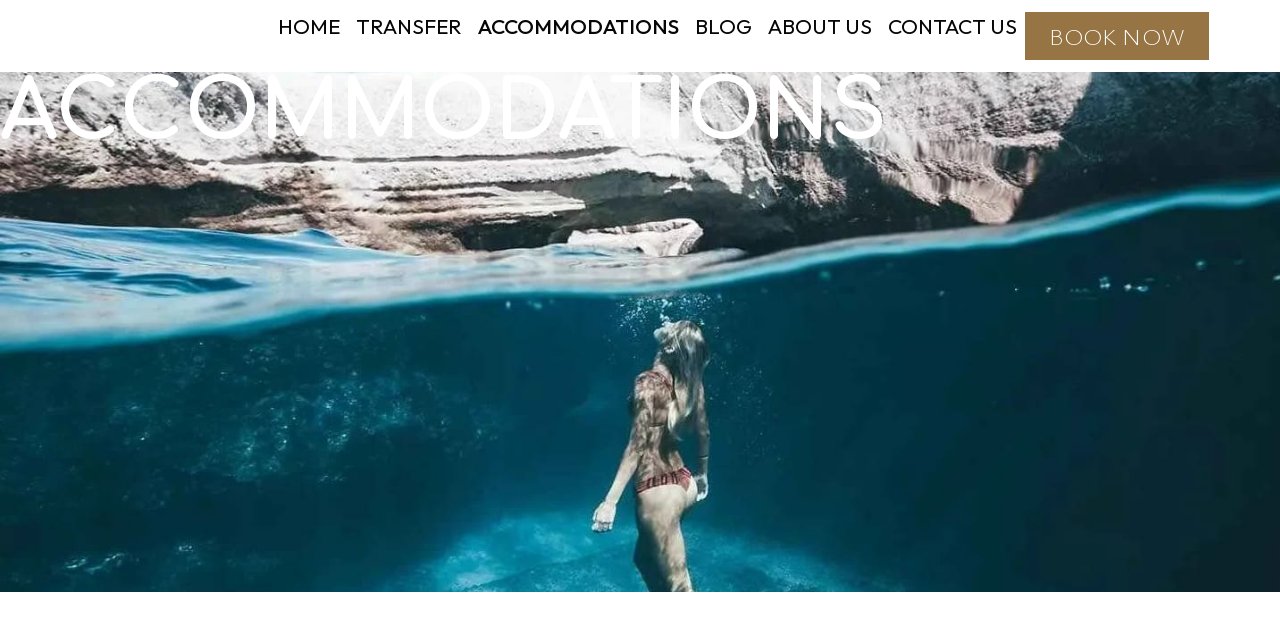

--- FILE ---
content_type: text/html; charset=UTF-8
request_url: https://accommodationsmilos.com/accommodations/?lang=it
body_size: 36332
content:
<!doctype html>
<html lang="en-GB">
<head>
	<meta charset="UTF-8">
	<meta name="viewport" content="width=device-width, initial-scale=1">
	<link rel="profile" href="https://gmpg.org/xfn/11">
	<meta name='robots' content='index, follow, max-image-preview:large, max-snippet:-1, max-video-preview:-1' />

	<!-- This site is optimized with the Yoast SEO plugin v26.7 - https://yoast.com/wordpress/plugins/seo/ -->
	<title>Accommodations | Milos Accommodations - Concierge for your vacations on Milos Island</title>
	<meta name="description" content="Get in touch for any inquiries or assistance. We&#039;re here to make your Milos stay unforgettable. Contact us today and start planning your perfect island escape!" />
	<link rel="canonical" href="https://accommodationsmilos.com/accommodations/" />
	<meta property="og:locale" content="en_GB" />
	<meta property="og:type" content="article" />
	<meta property="og:title" content="Accommodations | Milos Accommodations - Concierge for your vacations on Milos Island" />
	<meta property="og:description" content="Get in touch for any inquiries or assistance. We&#039;re here to make your Milos stay unforgettable. Contact us today and start planning your perfect island escape!" />
	<meta property="og:url" content="https://accommodationsmilos.com/accommodations/" />
	<meta property="og:site_name" content="Milos Accommodations - Concierge for your vacations on Milos Island" />
	<meta property="article:publisher" content="https://www.facebook.com/AccommodationsMilos" />
	<meta property="article:modified_time" content="2025-02-03T12:23:58+00:00" />
	<meta property="og:image" content="https://accommodationsmilos.com/wp-content/uploads/2025/01/milos_accommodations_1_1-scaled.jpg" />
	<meta property="og:image:width" content="2560" />
	<meta property="og:image:height" content="2560" />
	<meta property="og:image:type" content="image/jpeg" />
	<meta name="twitter:card" content="summary_large_image" />
	<meta name="twitter:label1" content="Estimated reading time" />
	<meta name="twitter:data1" content="1 minute" />
	<script type="application/ld+json" class="yoast-schema-graph">{"@context":"https://schema.org","@graph":[{"@type":"WebPage","@id":"https://accommodationsmilos.com/accommodations/","url":"https://accommodationsmilos.com/accommodations/","name":"Accommodations | Milos Accommodations - Concierge for your vacations on Milos Island","isPartOf":{"@id":"https://accommodationsmilos.com/#website"},"primaryImageOfPage":{"@id":"https://accommodationsmilos.com/accommodations/#primaryimage"},"image":{"@id":"https://accommodationsmilos.com/accommodations/#primaryimage"},"thumbnailUrl":"https://accommodationsmilos.com/wp-content/uploads/2025/01/milos_accommodations_1_1-scaled.jpg","datePublished":"2025-01-21T15:46:21+00:00","dateModified":"2025-02-03T12:23:58+00:00","description":"Get in touch for any inquiries or assistance. We're here to make your Milos stay unforgettable. Contact us today and start planning your perfect island escape!","breadcrumb":{"@id":"https://accommodationsmilos.com/accommodations/#breadcrumb"},"inLanguage":"en-GB","potentialAction":[{"@type":"ReadAction","target":["https://accommodationsmilos.com/accommodations/"]}]},{"@type":"ImageObject","inLanguage":"en-GB","@id":"https://accommodationsmilos.com/accommodations/#primaryimage","url":"https://accommodationsmilos.com/wp-content/uploads/2025/01/milos_accommodations_1_1-scaled.jpg","contentUrl":"https://accommodationsmilos.com/wp-content/uploads/2025/01/milos_accommodations_1_1-scaled.jpg","width":2560,"height":2560,"caption":"milos_accommodations_1_1"},{"@type":"BreadcrumbList","@id":"https://accommodationsmilos.com/accommodations/#breadcrumb","itemListElement":[{"@type":"ListItem","position":1,"name":"Home","item":"https://accommodationsmilos.com/"},{"@type":"ListItem","position":2,"name":"Accommodations"}]},{"@type":"WebSite","@id":"https://accommodationsmilos.com/#website","url":"https://accommodationsmilos.com/","name":"Milos Accommodations Services | Concierge your vacations on Milos Island","description":"","publisher":{"@id":"https://accommodationsmilos.com/#organization"},"potentialAction":[{"@type":"SearchAction","target":{"@type":"EntryPoint","urlTemplate":"https://accommodationsmilos.com/?s={search_term_string}"},"query-input":{"@type":"PropertyValueSpecification","valueRequired":true,"valueName":"search_term_string"}}],"inLanguage":"en-GB"},{"@type":"Organization","@id":"https://accommodationsmilos.com/#organization","name":"Milos Accommodations","url":"https://accommodationsmilos.com/","logo":{"@type":"ImageObject","inLanguage":"en-GB","@id":"https://accommodationsmilos.com/#/schema/logo/image/","url":"https://accommodationsmilos.com/wp-content/uploads/2025/01/milos_acc_dark.svg","contentUrl":"https://accommodationsmilos.com/wp-content/uploads/2025/01/milos_acc_dark.svg","width":3036,"height":458,"caption":"Milos Accommodations"},"image":{"@id":"https://accommodationsmilos.com/#/schema/logo/image/"},"sameAs":["https://www.facebook.com/AccommodationsMilos","https://www.instagram.com/milosaccommodations"]}]}</script>
	<!-- / Yoast SEO plugin. -->


<link rel='dns-prefetch' href='//www.googletagmanager.com' />
<link rel="alternate" type="application/rss+xml" title="Milos Accommodations - Concierge for your vacations on Milos Island &raquo; Feed" href="https://accommodationsmilos.com/feed/" />
<link rel="alternate" type="application/rss+xml" title="Milos Accommodations - Concierge for your vacations on Milos Island &raquo; Comments Feed" href="https://accommodationsmilos.com/comments/feed/" />
<link rel="alternate" title="oEmbed (JSON)" type="application/json+oembed" href="https://accommodationsmilos.com/wp-json/oembed/1.0/embed?url=https%3A%2F%2Faccommodationsmilos.com%2Faccommodations%2F&#038;lang=en" />
<link rel="alternate" title="oEmbed (XML)" type="text/xml+oembed" href="https://accommodationsmilos.com/wp-json/oembed/1.0/embed?url=https%3A%2F%2Faccommodationsmilos.com%2Faccommodations%2F&#038;format=xml&#038;lang=en" />
<style id='wp-img-auto-sizes-contain-inline-css'>
img:is([sizes=auto i],[sizes^="auto," i]){contain-intrinsic-size:3000px 1500px}
/*# sourceURL=wp-img-auto-sizes-contain-inline-css */
</style>

<style id='global-styles-inline-css'>
:root{--wp--preset--aspect-ratio--square: 1;--wp--preset--aspect-ratio--4-3: 4/3;--wp--preset--aspect-ratio--3-4: 3/4;--wp--preset--aspect-ratio--3-2: 3/2;--wp--preset--aspect-ratio--2-3: 2/3;--wp--preset--aspect-ratio--16-9: 16/9;--wp--preset--aspect-ratio--9-16: 9/16;--wp--preset--color--black: #000000;--wp--preset--color--cyan-bluish-gray: #abb8c3;--wp--preset--color--white: #ffffff;--wp--preset--color--pale-pink: #f78da7;--wp--preset--color--vivid-red: #cf2e2e;--wp--preset--color--luminous-vivid-orange: #ff6900;--wp--preset--color--luminous-vivid-amber: #fcb900;--wp--preset--color--light-green-cyan: #7bdcb5;--wp--preset--color--vivid-green-cyan: #00d084;--wp--preset--color--pale-cyan-blue: #8ed1fc;--wp--preset--color--vivid-cyan-blue: #0693e3;--wp--preset--color--vivid-purple: #9b51e0;--wp--preset--gradient--vivid-cyan-blue-to-vivid-purple: linear-gradient(135deg,rgb(6,147,227) 0%,rgb(155,81,224) 100%);--wp--preset--gradient--light-green-cyan-to-vivid-green-cyan: linear-gradient(135deg,rgb(122,220,180) 0%,rgb(0,208,130) 100%);--wp--preset--gradient--luminous-vivid-amber-to-luminous-vivid-orange: linear-gradient(135deg,rgb(252,185,0) 0%,rgb(255,105,0) 100%);--wp--preset--gradient--luminous-vivid-orange-to-vivid-red: linear-gradient(135deg,rgb(255,105,0) 0%,rgb(207,46,46) 100%);--wp--preset--gradient--very-light-gray-to-cyan-bluish-gray: linear-gradient(135deg,rgb(238,238,238) 0%,rgb(169,184,195) 100%);--wp--preset--gradient--cool-to-warm-spectrum: linear-gradient(135deg,rgb(74,234,220) 0%,rgb(151,120,209) 20%,rgb(207,42,186) 40%,rgb(238,44,130) 60%,rgb(251,105,98) 80%,rgb(254,248,76) 100%);--wp--preset--gradient--blush-light-purple: linear-gradient(135deg,rgb(255,206,236) 0%,rgb(152,150,240) 100%);--wp--preset--gradient--blush-bordeaux: linear-gradient(135deg,rgb(254,205,165) 0%,rgb(254,45,45) 50%,rgb(107,0,62) 100%);--wp--preset--gradient--luminous-dusk: linear-gradient(135deg,rgb(255,203,112) 0%,rgb(199,81,192) 50%,rgb(65,88,208) 100%);--wp--preset--gradient--pale-ocean: linear-gradient(135deg,rgb(255,245,203) 0%,rgb(182,227,212) 50%,rgb(51,167,181) 100%);--wp--preset--gradient--electric-grass: linear-gradient(135deg,rgb(202,248,128) 0%,rgb(113,206,126) 100%);--wp--preset--gradient--midnight: linear-gradient(135deg,rgb(2,3,129) 0%,rgb(40,116,252) 100%);--wp--preset--font-size--small: 13px;--wp--preset--font-size--medium: 20px;--wp--preset--font-size--large: 36px;--wp--preset--font-size--x-large: 42px;--wp--preset--spacing--20: 0.44rem;--wp--preset--spacing--30: 0.67rem;--wp--preset--spacing--40: 1rem;--wp--preset--spacing--50: 1.5rem;--wp--preset--spacing--60: 2.25rem;--wp--preset--spacing--70: 3.38rem;--wp--preset--spacing--80: 5.06rem;--wp--preset--shadow--natural: 6px 6px 9px rgba(0, 0, 0, 0.2);--wp--preset--shadow--deep: 12px 12px 50px rgba(0, 0, 0, 0.4);--wp--preset--shadow--sharp: 6px 6px 0px rgba(0, 0, 0, 0.2);--wp--preset--shadow--outlined: 6px 6px 0px -3px rgb(255, 255, 255), 6px 6px rgb(0, 0, 0);--wp--preset--shadow--crisp: 6px 6px 0px rgb(0, 0, 0);}:root { --wp--style--global--content-size: 800px;--wp--style--global--wide-size: 1200px; }:where(body) { margin: 0; }.wp-site-blocks > .alignleft { float: left; margin-right: 2em; }.wp-site-blocks > .alignright { float: right; margin-left: 2em; }.wp-site-blocks > .aligncenter { justify-content: center; margin-left: auto; margin-right: auto; }:where(.wp-site-blocks) > * { margin-block-start: 24px; margin-block-end: 0; }:where(.wp-site-blocks) > :first-child { margin-block-start: 0; }:where(.wp-site-blocks) > :last-child { margin-block-end: 0; }:root { --wp--style--block-gap: 24px; }:root :where(.is-layout-flow) > :first-child{margin-block-start: 0;}:root :where(.is-layout-flow) > :last-child{margin-block-end: 0;}:root :where(.is-layout-flow) > *{margin-block-start: 24px;margin-block-end: 0;}:root :where(.is-layout-constrained) > :first-child{margin-block-start: 0;}:root :where(.is-layout-constrained) > :last-child{margin-block-end: 0;}:root :where(.is-layout-constrained) > *{margin-block-start: 24px;margin-block-end: 0;}:root :where(.is-layout-flex){gap: 24px;}:root :where(.is-layout-grid){gap: 24px;}.is-layout-flow > .alignleft{float: left;margin-inline-start: 0;margin-inline-end: 2em;}.is-layout-flow > .alignright{float: right;margin-inline-start: 2em;margin-inline-end: 0;}.is-layout-flow > .aligncenter{margin-left: auto !important;margin-right: auto !important;}.is-layout-constrained > .alignleft{float: left;margin-inline-start: 0;margin-inline-end: 2em;}.is-layout-constrained > .alignright{float: right;margin-inline-start: 2em;margin-inline-end: 0;}.is-layout-constrained > .aligncenter{margin-left: auto !important;margin-right: auto !important;}.is-layout-constrained > :where(:not(.alignleft):not(.alignright):not(.alignfull)){max-width: var(--wp--style--global--content-size);margin-left: auto !important;margin-right: auto !important;}.is-layout-constrained > .alignwide{max-width: var(--wp--style--global--wide-size);}body .is-layout-flex{display: flex;}.is-layout-flex{flex-wrap: wrap;align-items: center;}.is-layout-flex > :is(*, div){margin: 0;}body .is-layout-grid{display: grid;}.is-layout-grid > :is(*, div){margin: 0;}body{padding-top: 0px;padding-right: 0px;padding-bottom: 0px;padding-left: 0px;}a:where(:not(.wp-element-button)){text-decoration: underline;}:root :where(.wp-element-button, .wp-block-button__link){background-color: #32373c;border-width: 0;color: #fff;font-family: inherit;font-size: inherit;font-style: inherit;font-weight: inherit;letter-spacing: inherit;line-height: inherit;padding-top: calc(0.667em + 2px);padding-right: calc(1.333em + 2px);padding-bottom: calc(0.667em + 2px);padding-left: calc(1.333em + 2px);text-decoration: none;text-transform: inherit;}.has-black-color{color: var(--wp--preset--color--black) !important;}.has-cyan-bluish-gray-color{color: var(--wp--preset--color--cyan-bluish-gray) !important;}.has-white-color{color: var(--wp--preset--color--white) !important;}.has-pale-pink-color{color: var(--wp--preset--color--pale-pink) !important;}.has-vivid-red-color{color: var(--wp--preset--color--vivid-red) !important;}.has-luminous-vivid-orange-color{color: var(--wp--preset--color--luminous-vivid-orange) !important;}.has-luminous-vivid-amber-color{color: var(--wp--preset--color--luminous-vivid-amber) !important;}.has-light-green-cyan-color{color: var(--wp--preset--color--light-green-cyan) !important;}.has-vivid-green-cyan-color{color: var(--wp--preset--color--vivid-green-cyan) !important;}.has-pale-cyan-blue-color{color: var(--wp--preset--color--pale-cyan-blue) !important;}.has-vivid-cyan-blue-color{color: var(--wp--preset--color--vivid-cyan-blue) !important;}.has-vivid-purple-color{color: var(--wp--preset--color--vivid-purple) !important;}.has-black-background-color{background-color: var(--wp--preset--color--black) !important;}.has-cyan-bluish-gray-background-color{background-color: var(--wp--preset--color--cyan-bluish-gray) !important;}.has-white-background-color{background-color: var(--wp--preset--color--white) !important;}.has-pale-pink-background-color{background-color: var(--wp--preset--color--pale-pink) !important;}.has-vivid-red-background-color{background-color: var(--wp--preset--color--vivid-red) !important;}.has-luminous-vivid-orange-background-color{background-color: var(--wp--preset--color--luminous-vivid-orange) !important;}.has-luminous-vivid-amber-background-color{background-color: var(--wp--preset--color--luminous-vivid-amber) !important;}.has-light-green-cyan-background-color{background-color: var(--wp--preset--color--light-green-cyan) !important;}.has-vivid-green-cyan-background-color{background-color: var(--wp--preset--color--vivid-green-cyan) !important;}.has-pale-cyan-blue-background-color{background-color: var(--wp--preset--color--pale-cyan-blue) !important;}.has-vivid-cyan-blue-background-color{background-color: var(--wp--preset--color--vivid-cyan-blue) !important;}.has-vivid-purple-background-color{background-color: var(--wp--preset--color--vivid-purple) !important;}.has-black-border-color{border-color: var(--wp--preset--color--black) !important;}.has-cyan-bluish-gray-border-color{border-color: var(--wp--preset--color--cyan-bluish-gray) !important;}.has-white-border-color{border-color: var(--wp--preset--color--white) !important;}.has-pale-pink-border-color{border-color: var(--wp--preset--color--pale-pink) !important;}.has-vivid-red-border-color{border-color: var(--wp--preset--color--vivid-red) !important;}.has-luminous-vivid-orange-border-color{border-color: var(--wp--preset--color--luminous-vivid-orange) !important;}.has-luminous-vivid-amber-border-color{border-color: var(--wp--preset--color--luminous-vivid-amber) !important;}.has-light-green-cyan-border-color{border-color: var(--wp--preset--color--light-green-cyan) !important;}.has-vivid-green-cyan-border-color{border-color: var(--wp--preset--color--vivid-green-cyan) !important;}.has-pale-cyan-blue-border-color{border-color: var(--wp--preset--color--pale-cyan-blue) !important;}.has-vivid-cyan-blue-border-color{border-color: var(--wp--preset--color--vivid-cyan-blue) !important;}.has-vivid-purple-border-color{border-color: var(--wp--preset--color--vivid-purple) !important;}.has-vivid-cyan-blue-to-vivid-purple-gradient-background{background: var(--wp--preset--gradient--vivid-cyan-blue-to-vivid-purple) !important;}.has-light-green-cyan-to-vivid-green-cyan-gradient-background{background: var(--wp--preset--gradient--light-green-cyan-to-vivid-green-cyan) !important;}.has-luminous-vivid-amber-to-luminous-vivid-orange-gradient-background{background: var(--wp--preset--gradient--luminous-vivid-amber-to-luminous-vivid-orange) !important;}.has-luminous-vivid-orange-to-vivid-red-gradient-background{background: var(--wp--preset--gradient--luminous-vivid-orange-to-vivid-red) !important;}.has-very-light-gray-to-cyan-bluish-gray-gradient-background{background: var(--wp--preset--gradient--very-light-gray-to-cyan-bluish-gray) !important;}.has-cool-to-warm-spectrum-gradient-background{background: var(--wp--preset--gradient--cool-to-warm-spectrum) !important;}.has-blush-light-purple-gradient-background{background: var(--wp--preset--gradient--blush-light-purple) !important;}.has-blush-bordeaux-gradient-background{background: var(--wp--preset--gradient--blush-bordeaux) !important;}.has-luminous-dusk-gradient-background{background: var(--wp--preset--gradient--luminous-dusk) !important;}.has-pale-ocean-gradient-background{background: var(--wp--preset--gradient--pale-ocean) !important;}.has-electric-grass-gradient-background{background: var(--wp--preset--gradient--electric-grass) !important;}.has-midnight-gradient-background{background: var(--wp--preset--gradient--midnight) !important;}.has-small-font-size{font-size: var(--wp--preset--font-size--small) !important;}.has-medium-font-size{font-size: var(--wp--preset--font-size--medium) !important;}.has-large-font-size{font-size: var(--wp--preset--font-size--large) !important;}.has-x-large-font-size{font-size: var(--wp--preset--font-size--x-large) !important;}
:root :where(.wp-block-pullquote){font-size: 1.5em;line-height: 1.6;}
/*# sourceURL=global-styles-inline-css */
</style>
<link rel='stylesheet' id='contact-form-7-css' href='https://accommodationsmilos.com/wp-content/plugins/contact-form-7/includes/css/styles.css?ver=6.1.4' media='all' />
<link rel='stylesheet' id='htbbootstrap-css' href='https://accommodationsmilos.com/wp-content/plugins/ht-mega-for-elementor/assets/css/htbbootstrap.css?ver=3.0.4' media='all' />
<link rel='stylesheet' id='font-awesome-css' href='https://accommodationsmilos.com/wp-content/plugins/elementor/assets/lib/font-awesome/css/font-awesome.min.css?ver=4.7.0' media='all' />
<link rel='stylesheet' id='htmega-animation-css' href='https://accommodationsmilos.com/wp-content/plugins/ht-mega-for-elementor/assets/css/animation.css?ver=3.0.4' media='all' />
<link rel='stylesheet' id='htmega-keyframes-css' href='https://accommodationsmilos.com/wp-content/plugins/ht-mega-for-elementor/assets/css/htmega-keyframes.css?ver=3.0.4' media='all' />
<link rel='stylesheet' id='htmega-global-style-min-css' href='https://accommodationsmilos.com/wp-content/plugins/ht-mega-for-elementor/assets/css/htmega-global-style.min.css?ver=3.0.4' media='all' />
<link rel='stylesheet' id='hello-elementor-theme-style-css' href='https://accommodationsmilos.com/wp-content/themes/hello-elementor/assets/css/theme.css?ver=3.4.5' media='all' />
<link rel='stylesheet' id='hello-elementor-child-style-css' href='https://accommodationsmilos.com/wp-content/themes/hello-elementor-child/style.css?ver=2.0.0' media='all' />
<link rel='stylesheet' id='hello-elementor-css' href='https://accommodationsmilos.com/wp-content/themes/hello-elementor/assets/css/reset.css?ver=3.4.5' media='all' />
<link rel='stylesheet' id='hello-elementor-header-footer-css' href='https://accommodationsmilos.com/wp-content/themes/hello-elementor/assets/css/header-footer.css?ver=3.4.5' media='all' />
<link rel='stylesheet' id='elementor-frontend-css' href='https://accommodationsmilos.com/wp-content/plugins/elementor/assets/css/frontend.min.css?ver=3.34.1' media='all' />
<link rel='stylesheet' id='elementor-post-9-css' href='https://accommodationsmilos.com/wp-content/uploads/elementor/css/post-9.css?ver=1768241649' media='all' />
<link rel='stylesheet' id='widget-image-css' href='https://accommodationsmilos.com/wp-content/plugins/elementor/assets/css/widget-image.min.css?ver=3.34.1' media='all' />
<link rel='stylesheet' id='widget-nav-menu-css' href='https://accommodationsmilos.com/wp-content/plugins/pro-elements/assets/css/widget-nav-menu.min.css?ver=3.34.0' media='all' />
<link rel='stylesheet' id='e-animation-grow-css' href='https://accommodationsmilos.com/wp-content/plugins/elementor/assets/lib/animations/styles/e-animation-grow.min.css?ver=3.34.1' media='all' />
<link rel='stylesheet' id='widget-social-icons-css' href='https://accommodationsmilos.com/wp-content/plugins/elementor/assets/css/widget-social-icons.min.css?ver=3.34.1' media='all' />
<link rel='stylesheet' id='e-apple-webkit-css' href='https://accommodationsmilos.com/wp-content/plugins/elementor/assets/css/conditionals/apple-webkit.min.css?ver=3.34.1' media='all' />
<link rel='stylesheet' id='e-animation-slideInLeft-css' href='https://accommodationsmilos.com/wp-content/plugins/elementor/assets/lib/animations/styles/slideInLeft.min.css?ver=3.34.1' media='all' />
<link rel='stylesheet' id='widget-off-canvas-css' href='https://accommodationsmilos.com/wp-content/plugins/pro-elements/assets/css/widget-off-canvas.min.css?ver=3.34.0' media='all' />
<link rel='stylesheet' id='widget-heading-css' href='https://accommodationsmilos.com/wp-content/plugins/elementor/assets/css/widget-heading.min.css?ver=3.34.1' media='all' />
<link rel='stylesheet' id='widget-icon-list-css' href='https://accommodationsmilos.com/wp-content/plugins/elementor/assets/css/widget-icon-list.min.css?ver=3.34.1' media='all' />
<link rel='stylesheet' id='widget-loop-common-css' href='https://accommodationsmilos.com/wp-content/plugins/pro-elements/assets/css/widget-loop-common.min.css?ver=3.34.0' media='all' />
<link rel='stylesheet' id='widget-loop-grid-css' href='https://accommodationsmilos.com/wp-content/plugins/pro-elements/assets/css/widget-loop-grid.min.css?ver=3.34.0' media='all' />
<link rel='stylesheet' id='elementor-post-692-css' href='https://accommodationsmilos.com/wp-content/uploads/elementor/css/post-692.css?ver=1768242690' media='all' />
<link rel='stylesheet' id='elementor-post-46-css' href='https://accommodationsmilos.com/wp-content/uploads/elementor/css/post-46.css?ver=1768241649' media='all' />
<link rel='stylesheet' id='elementor-post-53-css' href='https://accommodationsmilos.com/wp-content/uploads/elementor/css/post-53.css?ver=1768241649' media='all' />
<link rel='stylesheet' id='elementor-gf-roboto-css' href='https://fonts.googleapis.com/css?family=Roboto:100,100italic,200,200italic,300,300italic,400,400italic,500,500italic,600,600italic,700,700italic,800,800italic,900,900italic&#038;display=swap' media='all' />
<link rel='stylesheet' id='elementor-gf-robotoslab-css' href='https://fonts.googleapis.com/css?family=Roboto+Slab:100,100italic,200,200italic,300,300italic,400,400italic,500,500italic,600,600italic,700,700italic,800,800italic,900,900italic&#038;display=swap' media='all' />
<link rel='stylesheet' id='elementor-gf-ysabeausc-css' href='https://fonts.googleapis.com/css?family=Ysabeau+SC:100,100italic,200,200italic,300,300italic,400,400italic,500,500italic,600,600italic,700,700italic,800,800italic,900,900italic&#038;display=swap' media='all' />
<link rel='stylesheet' id='elementor-gf-notosans-css' href='https://fonts.googleapis.com/css?family=Noto+Sans:100,100italic,200,200italic,300,300italic,400,400italic,500,500italic,600,600italic,700,700italic,800,800italic,900,900italic&#038;display=swap' media='all' />
<link rel='stylesheet' id='elementor-gf-comfortaa-css' href='https://fonts.googleapis.com/css?family=Comfortaa:100,100italic,200,200italic,300,300italic,400,400italic,500,500italic,600,600italic,700,700italic,800,800italic,900,900italic&#038;display=swap' media='all' />
<link rel='stylesheet' id='elementor-gf-outfit-css' href='https://fonts.googleapis.com/css?family=Outfit:100,100italic,200,200italic,300,300italic,400,400italic,500,500italic,600,600italic,700,700italic,800,800italic,900,900italic&#038;display=swap' media='all' />
<link rel='stylesheet' id='elementor-gf-dancingscript-css' href='https://fonts.googleapis.com/css?family=Dancing+Script:100,100italic,200,200italic,300,300italic,400,400italic,500,500italic,600,600italic,700,700italic,800,800italic,900,900italic&#038;display=swap' media='all' />
<script src="https://accommodationsmilos.com/wp-includes/js/jquery/jquery.min.js?ver=3.7.1" id="jquery-core-js"></script>
<script data-optimized="1" src="https://accommodationsmilos.com/wp-content/litespeed/js/3006746247c9b74b058fe81f6651d04f.js?ver=b10c3" id="jquery-migrate-js" defer data-deferred="1"></script>

<!-- Google tag (gtag.js) snippet added by Site Kit -->
<!-- Google Analytics snippet added by Site Kit -->
<script src="https://www.googletagmanager.com/gtag/js?id=GT-NGWZ9S93" id="google_gtagjs-js" defer data-deferred="1"></script>
<script id="google_gtagjs-js-after" src="[data-uri]" defer></script>
<link rel="https://api.w.org/" href="https://accommodationsmilos.com/wp-json/" /><link rel="alternate" title="JSON" type="application/json" href="https://accommodationsmilos.com/wp-json/wp/v2/pages/692" /><link rel="EditURI" type="application/rsd+xml" title="RSD" href="https://accommodationsmilos.com/xmlrpc.php?rsd" />
<meta name="generator" content="WordPress 6.9" />
<link rel='shortlink' href='https://accommodationsmilos.com/?p=692' />
<meta name="generator" content="Site Kit by Google 1.168.0" /><meta name="description" content="Reach out to us for any inquiries or assistance. We&#039;re here to help make your stay in Milos truly unforgettable. Contact us today to start planning your perfect getaway!">
<meta name="generator" content="Elementor 3.34.1; features: e_font_icon_svg, additional_custom_breakpoints; settings: css_print_method-external, google_font-enabled, font_display-swap">
			<style>
				.e-con.e-parent:nth-of-type(n+4):not(.e-lazyloaded):not(.e-no-lazyload),
				.e-con.e-parent:nth-of-type(n+4):not(.e-lazyloaded):not(.e-no-lazyload) * {
					background-image: none !important;
				}
				@media screen and (max-height: 1024px) {
					.e-con.e-parent:nth-of-type(n+3):not(.e-lazyloaded):not(.e-no-lazyload),
					.e-con.e-parent:nth-of-type(n+3):not(.e-lazyloaded):not(.e-no-lazyload) * {
						background-image: none !important;
					}
				}
				@media screen and (max-height: 640px) {
					.e-con.e-parent:nth-of-type(n+2):not(.e-lazyloaded):not(.e-no-lazyload),
					.e-con.e-parent:nth-of-type(n+2):not(.e-lazyloaded):not(.e-no-lazyload) * {
						background-image: none !important;
					}
				}
			</style>
			
<!-- Google Tag Manager snippet added by Site Kit -->
<script>
			( function( w, d, s, l, i ) {
				w[l] = w[l] || [];
				w[l].push( {'gtm.start': new Date().getTime(), event: 'gtm.js'} );
				var f = d.getElementsByTagName( s )[0],
					j = d.createElement( s ), dl = l != 'dataLayer' ? '&l=' + l : '';
				j.async = true;
				j.src = 'https://www.googletagmanager.com/gtm.js?id=' + i + dl;
				f.parentNode.insertBefore( j, f );
			} )( window, document, 'script', 'dataLayer', 'GTM-5HPCCGF6' );
			
</script>

<!-- End Google Tag Manager snippet added by Site Kit -->
<link rel="icon" href="https://accommodationsmilos.com/wp-content/uploads/2025/01/favi-150x150.png" sizes="32x32" />
<link rel="icon" href="https://accommodationsmilos.com/wp-content/uploads/2025/01/favi-300x300.png" sizes="192x192" />
<link rel="apple-touch-icon" href="https://accommodationsmilos.com/wp-content/uploads/2025/01/favi-300x300.png" />
<meta name="msapplication-TileImage" content="https://accommodationsmilos.com/wp-content/uploads/2025/01/favi-300x300.png" />
		<style id="wp-custom-css">
			/* Hides the reCAPTCHA on every page */
.grecaptcha-badge {
    visibility: hidden !important;
}

/* Shows the reCAPTCHA on the Contact page */
.page-id-554 .grecaptcha-badge {
    visibility: visible !important;
}		</style>
		</head>
<body class="wp-singular page-template-default page page-id-692 wp-custom-logo wp-embed-responsive wp-theme-hello-elementor wp-child-theme-hello-elementor-child hello-elementor-default elementor-default elementor-kit-9 elementor-page elementor-page-692">

		<!-- Google Tag Manager (noscript) snippet added by Site Kit -->
		<noscript>
			<iframe src="https://www.googletagmanager.com/ns.html?id=GTM-5HPCCGF6" height="0" width="0" style="display:none;visibility:hidden"></iframe>
		</noscript>
		<!-- End Google Tag Manager (noscript) snippet added by Site Kit -->
		
<a class="skip-link screen-reader-text" href="#content">Skip to content</a>

		<header data-elementor-type="header" data-elementor-id="46" class="elementor elementor-46 elementor-location-header" data-elementor-post-type="elementor_library">
			<header class="elementor-element elementor-element-7197198 e-con-full elementor-hidden-tablet elementor-hidden-mobile e-flex e-con e-parent" data-id="7197198" data-element_type="container" data-settings="{&quot;background_background&quot;:&quot;classic&quot;}">
		<div class="elementor-element elementor-element-134358b e-con-full e-flex e-con e-child" data-id="134358b" data-element_type="container">
				<div class="elementor-element elementor-element-da6716d elementor-widget__width-inherit elementor-widget elementor-widget-theme-site-logo elementor-widget-image" data-id="da6716d" data-element_type="widget" data-widget_type="theme-site-logo.default">
				<div class="elementor-widget-container">
											<a href="https://accommodationsmilos.com">
			<img fetchpriority="high" width="3036" height="458" src="https://accommodationsmilos.com/wp-content/uploads/2025/01/milos_acc_dark.svg" class="attachment-full size-full wp-image-76" alt="milos_accommodations_logo" />				</a>
											</div>
				</div>
				</div>
		<div class="elementor-element elementor-element-57beb1d e-con-full e-flex e-con e-child" data-id="57beb1d" data-element_type="container">
				<div class="elementor-element elementor-element-4b71319 elementor-nav-menu--dropdown-none elementor-widget elementor-widget-nav-menu" data-id="4b71319" data-element_type="widget" data-settings="{&quot;submenu_icon&quot;:{&quot;value&quot;:&quot;&lt;i aria-hidden=\&quot;true\&quot; class=\&quot;\&quot;&gt;&lt;\/i&gt;&quot;,&quot;library&quot;:&quot;&quot;},&quot;layout&quot;:&quot;horizontal&quot;}" data-widget_type="nav-menu.default">
				<div class="elementor-widget-container">
								<nav aria-label="Menu" class="elementor-nav-menu--main elementor-nav-menu__container elementor-nav-menu--layout-horizontal e--pointer-text e--animation-none">
				<ul id="menu-1-4b71319" class="elementor-nav-menu"><li class="menu-item menu-item-type-post_type menu-item-object-page menu-item-home menu-item-39"><a href="https://accommodationsmilos.com/" class="elementor-item">HOME</a></li>
<li class="menu-item menu-item-type-custom menu-item-object-custom menu-item-1617"><a href="https://accommodationsmilos.com/transfer/" class="elementor-item">TRANSFER</a></li>
<li class="menu-item menu-item-type-post_type menu-item-object-page current-menu-item page_item page-item-692 current_page_item menu-item-770"><a href="https://accommodationsmilos.com/accommodations/" aria-current="page" class="elementor-item elementor-item-active">ACCOMMODATIONS</a></li>
<li class="menu-item menu-item-type-post_type menu-item-object-page menu-item-1791"><a href="https://accommodationsmilos.com/blog/" class="elementor-item">BLOG</a></li>
<li class="menu-item menu-item-type-post_type menu-item-object-page menu-item-1131"><a href="https://accommodationsmilos.com/about-us/" class="elementor-item">ABOUT US</a></li>
<li class="menu-item menu-item-type-post_type menu-item-object-page menu-item-675"><a href="https://accommodationsmilos.com/contact-us/" class="elementor-item">CONTACT US</a></li>
</ul>			</nav>
						<nav class="elementor-nav-menu--dropdown elementor-nav-menu__container" aria-hidden="true">
				<ul id="menu-2-4b71319" class="elementor-nav-menu"><li class="menu-item menu-item-type-post_type menu-item-object-page menu-item-home menu-item-39"><a href="https://accommodationsmilos.com/" class="elementor-item" tabindex="-1">HOME</a></li>
<li class="menu-item menu-item-type-custom menu-item-object-custom menu-item-1617"><a href="https://accommodationsmilos.com/transfer/" class="elementor-item" tabindex="-1">TRANSFER</a></li>
<li class="menu-item menu-item-type-post_type menu-item-object-page current-menu-item page_item page-item-692 current_page_item menu-item-770"><a href="https://accommodationsmilos.com/accommodations/" aria-current="page" class="elementor-item elementor-item-active" tabindex="-1">ACCOMMODATIONS</a></li>
<li class="menu-item menu-item-type-post_type menu-item-object-page menu-item-1791"><a href="https://accommodationsmilos.com/blog/" class="elementor-item" tabindex="-1">BLOG</a></li>
<li class="menu-item menu-item-type-post_type menu-item-object-page menu-item-1131"><a href="https://accommodationsmilos.com/about-us/" class="elementor-item" tabindex="-1">ABOUT US</a></li>
<li class="menu-item menu-item-type-post_type menu-item-object-page menu-item-675"><a href="https://accommodationsmilos.com/contact-us/" class="elementor-item" tabindex="-1">CONTACT US</a></li>
</ul>			</nav>
						</div>
				</div>
				<div class="elementor-element elementor-element-c142b6b elementor-widget elementor-widget-button" data-id="c142b6b" data-element_type="widget" data-widget_type="button.default">
				<div class="elementor-widget-container">
									<div class="elementor-button-wrapper">
					<a class="elementor-button elementor-button-link elementor-size-sm elementor-animation-grow" href="http://book.accommodationsmilos.com/" target="_blank">
						<span class="elementor-button-content-wrapper">
									<span class="elementor-button-text">BOOK NOW</span>
					</span>
					</a>
				</div>
								</div>
				</div>
				</div>
				</header>
		<header class="elementor-element elementor-element-44d19bc e-con-full elementor-hidden-desktop e-flex e-con e-parent" data-id="44d19bc" data-element_type="container" data-settings="{&quot;background_background&quot;:&quot;classic&quot;}">
		<div class="elementor-element elementor-element-d597ecf e-con-full e-flex e-con e-child" data-id="d597ecf" data-element_type="container">
				<div class="elementor-element elementor-element-58a9579 elementor-widget__width-inherit elementor-widget elementor-widget-theme-site-logo elementor-widget-image" data-id="58a9579" data-element_type="widget" data-widget_type="theme-site-logo.default">
				<div class="elementor-widget-container">
											<a href="https://accommodationsmilos.com">
			<img fetchpriority="high" width="3036" height="458" src="https://accommodationsmilos.com/wp-content/uploads/2025/01/milos_acc_dark.svg" class="attachment-full size-full wp-image-76" alt="milos_accommodations_logo" />				</a>
											</div>
				</div>
				</div>
				<div class="elementor-element elementor-element-5883bb9 elementor-widget elementor-widget-off-canvas" data-id="5883bb9" data-element_type="widget" data-settings="{&quot;entrance_animation_tablet&quot;:&quot;slideInLeft&quot;}" data-widget_type="off-canvas.default">
				<div class="elementor-widget-container">
							<div id="off-canvas-5883bb9" class="e-off-canvas" role="dialog" aria-hidden="true" aria-label="Menu-Off" aria-modal="true" inert="" data-delay-child-handlers="true">
			<div class="e-off-canvas__overlay"></div>
			<div class="e-off-canvas__main">
				<div class="e-off-canvas__content">
					<div class="elementor-element elementor-element-0206b13 e-con-full e-flex e-con e-child" data-id="0206b13" data-element_type="container">
		<div class="elementor-element elementor-element-4673e2a e-con-full e-flex e-con e-child" data-id="4673e2a" data-element_type="container">
		<div class="elementor-element elementor-element-c8a7e32 e-con-full e-flex e-con e-child" data-id="c8a7e32" data-element_type="container">
				<div class="elementor-element elementor-element-356fa5f elementor-widget elementor-widget-theme-site-logo elementor-widget-image" data-id="356fa5f" data-element_type="widget" data-widget_type="theme-site-logo.default">
				<div class="elementor-widget-container">
											<a href="https://accommodationsmilos.com">
			<img fetchpriority="high" width="3036" height="458" src="https://accommodationsmilos.com/wp-content/uploads/2025/01/milos_acc_dark.svg" class="attachment-full size-full wp-image-76" alt="milos_accommodations_logo" />				</a>
											</div>
				</div>
				</div>
		<div class="elementor-element elementor-element-cdfe566 e-con-full e-flex e-con e-child" data-id="cdfe566" data-element_type="container">
				<div class="elementor-element elementor-element-8b3240e elementor-view-default elementor-widget elementor-widget-icon" data-id="8b3240e" data-element_type="widget" data-widget_type="icon.default">
				<div class="elementor-widget-container">
							<div class="elementor-icon-wrapper">
			<a class="elementor-icon" href="#elementor-action%3Aaction%3Doff_canvas%3Aclose%26settings%3DeyJpZCI6IjU4ODNiYjkiLCJkaXNwbGF5TW9kZSI6ImNsb3NlIn0%3D">
			<svg xmlns="http://www.w3.org/2000/svg" xmlns:xlink="http://www.w3.org/1999/xlink" width="800px" height="800px" viewBox="0 -0.5 21 21" fill="#060606" stroke="#060606"><g id="SVGRepo_bgCarrier" stroke-width="0"></g><g id="SVGRepo_tracerCarrier" stroke-linecap="round" stroke-linejoin="round"></g><g id="SVGRepo_iconCarrier"><title>close [#1511]</title><desc>Created with Sketch.</desc><defs> </defs><g id="Page-1" stroke="none" stroke-width="1" fill="none" fill-rule="evenodd"><g id="Dribbble-Light-Preview" transform="translate(-419.000000, -240.000000)" fill="#000000"><g id="icons" transform="translate(56.000000, 160.000000)"><polygon id="close-[#1511]" points="375.0183 90 384 98.554 382.48065 100 373.5 91.446 364.5183 100 363 98.554 371.98065 90 363 81.446 364.5183 80 373.5 88.554 382.48065 80 384 81.446"> </polygon></g></g></g></g></svg>			</a>
		</div>
						</div>
				</div>
				</div>
				</div>
		<div class="elementor-element elementor-element-9ffd7d4 e-con-full e-flex e-con e-child" data-id="9ffd7d4" data-element_type="container">
				<div class="elementor-element elementor-element-00c0100 elementor-nav-menu__align-center elementor-nav-menu--dropdown-none elementor-widget elementor-widget-nav-menu" data-id="00c0100" data-element_type="widget" data-settings="{&quot;layout&quot;:&quot;vertical&quot;,&quot;submenu_icon&quot;:{&quot;value&quot;:&quot;&lt;svg aria-hidden=\&quot;true\&quot; class=\&quot;e-font-icon-svg e-fas-caret-down\&quot; viewBox=\&quot;0 0 320 512\&quot; xmlns=\&quot;http:\/\/www.w3.org\/2000\/svg\&quot;&gt;&lt;path d=\&quot;M31.3 192h257.3c17.8 0 26.7 21.5 14.1 34.1L174.1 354.8c-7.8 7.8-20.5 7.8-28.3 0L17.2 226.1C4.6 213.5 13.5 192 31.3 192z\&quot;&gt;&lt;\/path&gt;&lt;\/svg&gt;&quot;,&quot;library&quot;:&quot;fa-solid&quot;}}" data-widget_type="nav-menu.default">
				<div class="elementor-widget-container">
								<nav aria-label="Menu" class="elementor-nav-menu--main elementor-nav-menu__container elementor-nav-menu--layout-vertical e--pointer-none">
				<ul id="menu-1-00c0100" class="elementor-nav-menu sm-vertical"><li class="menu-item menu-item-type-post_type menu-item-object-page menu-item-home menu-item-39"><a href="https://accommodationsmilos.com/" class="elementor-item">HOME</a></li>
<li class="menu-item menu-item-type-custom menu-item-object-custom menu-item-1617"><a href="https://accommodationsmilos.com/transfer/" class="elementor-item">TRANSFER</a></li>
<li class="menu-item menu-item-type-post_type menu-item-object-page current-menu-item page_item page-item-692 current_page_item menu-item-770"><a href="https://accommodationsmilos.com/accommodations/" aria-current="page" class="elementor-item elementor-item-active">ACCOMMODATIONS</a></li>
<li class="menu-item menu-item-type-post_type menu-item-object-page menu-item-1791"><a href="https://accommodationsmilos.com/blog/" class="elementor-item">BLOG</a></li>
<li class="menu-item menu-item-type-post_type menu-item-object-page menu-item-1131"><a href="https://accommodationsmilos.com/about-us/" class="elementor-item">ABOUT US</a></li>
<li class="menu-item menu-item-type-post_type menu-item-object-page menu-item-675"><a href="https://accommodationsmilos.com/contact-us/" class="elementor-item">CONTACT US</a></li>
</ul>			</nav>
						<nav class="elementor-nav-menu--dropdown elementor-nav-menu__container" aria-hidden="true">
				<ul id="menu-2-00c0100" class="elementor-nav-menu sm-vertical"><li class="menu-item menu-item-type-post_type menu-item-object-page menu-item-home menu-item-39"><a href="https://accommodationsmilos.com/" class="elementor-item" tabindex="-1">HOME</a></li>
<li class="menu-item menu-item-type-custom menu-item-object-custom menu-item-1617"><a href="https://accommodationsmilos.com/transfer/" class="elementor-item" tabindex="-1">TRANSFER</a></li>
<li class="menu-item menu-item-type-post_type menu-item-object-page current-menu-item page_item page-item-692 current_page_item menu-item-770"><a href="https://accommodationsmilos.com/accommodations/" aria-current="page" class="elementor-item elementor-item-active" tabindex="-1">ACCOMMODATIONS</a></li>
<li class="menu-item menu-item-type-post_type menu-item-object-page menu-item-1791"><a href="https://accommodationsmilos.com/blog/" class="elementor-item" tabindex="-1">BLOG</a></li>
<li class="menu-item menu-item-type-post_type menu-item-object-page menu-item-1131"><a href="https://accommodationsmilos.com/about-us/" class="elementor-item" tabindex="-1">ABOUT US</a></li>
<li class="menu-item menu-item-type-post_type menu-item-object-page menu-item-675"><a href="https://accommodationsmilos.com/contact-us/" class="elementor-item" tabindex="-1">CONTACT US</a></li>
</ul>			</nav>
						</div>
				</div>
				<div class="elementor-element elementor-element-36f2800 elementor-widget elementor-widget-button" data-id="36f2800" data-element_type="widget" data-widget_type="button.default">
				<div class="elementor-widget-container">
									<div class="elementor-button-wrapper">
					<a class="elementor-button elementor-button-link elementor-size-sm elementor-animation-grow" href="http://book.accommodationsmilos.com/" target="_blank">
						<span class="elementor-button-content-wrapper">
									<span class="elementor-button-text">BOOK NOW</span>
					</span>
					</a>
				</div>
								</div>
				</div>
				</div>
		<div class="elementor-element elementor-element-8097df6 e-con-full e-flex e-con e-child" data-id="8097df6" data-element_type="container">
				<div class="elementor-element elementor-element-b69fd6f elementor-shape-circle elementor-grid-0 e-grid-align-center elementor-widget elementor-widget-social-icons" data-id="b69fd6f" data-element_type="widget" data-widget_type="social-icons.default">
				<div class="elementor-widget-container">
							<div class="elementor-social-icons-wrapper elementor-grid" role="list">
							<span class="elementor-grid-item" role="listitem">
					<a class="elementor-icon elementor-social-icon elementor-social-icon-facebook elementor-repeater-item-ab53e7b" href="https://www.facebook.com/AccommodationsMilos" target="_blank">
						<span class="elementor-screen-only">Facebook</span>
						<svg aria-hidden="true" class="e-font-icon-svg e-fab-facebook" viewBox="0 0 512 512" xmlns="http://www.w3.org/2000/svg"><path d="M504 256C504 119 393 8 256 8S8 119 8 256c0 123.78 90.69 226.38 209.25 245V327.69h-63V256h63v-54.64c0-62.15 37-96.48 93.67-96.48 27.14 0 55.52 4.84 55.52 4.84v61h-31.28c-30.8 0-40.41 19.12-40.41 38.73V256h68.78l-11 71.69h-57.78V501C413.31 482.38 504 379.78 504 256z"></path></svg>					</a>
				</span>
							<span class="elementor-grid-item" role="listitem">
					<a class="elementor-icon elementor-social-icon elementor-social-icon-instagram elementor-repeater-item-9064111" href="https://www.instagram.com/milosaccommodations/" target="_blank">
						<span class="elementor-screen-only">Instagram</span>
						<svg aria-hidden="true" class="e-font-icon-svg e-fab-instagram" viewBox="0 0 448 512" xmlns="http://www.w3.org/2000/svg"><path d="M224.1 141c-63.6 0-114.9 51.3-114.9 114.9s51.3 114.9 114.9 114.9S339 319.5 339 255.9 287.7 141 224.1 141zm0 189.6c-41.1 0-74.7-33.5-74.7-74.7s33.5-74.7 74.7-74.7 74.7 33.5 74.7 74.7-33.6 74.7-74.7 74.7zm146.4-194.3c0 14.9-12 26.8-26.8 26.8-14.9 0-26.8-12-26.8-26.8s12-26.8 26.8-26.8 26.8 12 26.8 26.8zm76.1 27.2c-1.7-35.9-9.9-67.7-36.2-93.9-26.2-26.2-58-34.4-93.9-36.2-37-2.1-147.9-2.1-184.9 0-35.8 1.7-67.6 9.9-93.9 36.1s-34.4 58-36.2 93.9c-2.1 37-2.1 147.9 0 184.9 1.7 35.9 9.9 67.7 36.2 93.9s58 34.4 93.9 36.2c37 2.1 147.9 2.1 184.9 0 35.9-1.7 67.7-9.9 93.9-36.2 26.2-26.2 34.4-58 36.2-93.9 2.1-37 2.1-147.8 0-184.8zM398.8 388c-7.8 19.6-22.9 34.7-42.6 42.6-29.5 11.7-99.5 9-132.1 9s-102.7 2.6-132.1-9c-19.6-7.8-34.7-22.9-42.6-42.6-11.7-29.5-9-99.5-9-132.1s-2.6-102.7 9-132.1c7.8-19.6 22.9-34.7 42.6-42.6 29.5-11.7 99.5-9 132.1-9s102.7-2.6 132.1 9c19.6 7.8 34.7 22.9 42.6 42.6 11.7 29.5 9 99.5 9 132.1s2.7 102.7-9 132.1z"></path></svg>					</a>
				</span>
							<span class="elementor-grid-item" role="listitem">
					<a class="elementor-icon elementor-social-icon elementor-social-icon-whatsapp elementor-repeater-item-8c3b7b6" href="https://api.whatsapp.com/send?phone=306980664830&#038;text=Hello!" target="_blank">
						<span class="elementor-screen-only">Whatsapp</span>
						<svg aria-hidden="true" class="e-font-icon-svg e-fab-whatsapp" viewBox="0 0 448 512" xmlns="http://www.w3.org/2000/svg"><path d="M380.9 97.1C339 55.1 283.2 32 223.9 32c-122.4 0-222 99.6-222 222 0 39.1 10.2 77.3 29.6 111L0 480l117.7-30.9c32.4 17.7 68.9 27 106.1 27h.1c122.3 0 224.1-99.6 224.1-222 0-59.3-25.2-115-67.1-157zm-157 341.6c-33.2 0-65.7-8.9-94-25.7l-6.7-4-69.8 18.3L72 359.2l-4.4-7c-18.5-29.4-28.2-63.3-28.2-98.2 0-101.7 82.8-184.5 184.6-184.5 49.3 0 95.6 19.2 130.4 54.1 34.8 34.9 56.2 81.2 56.1 130.5 0 101.8-84.9 184.6-186.6 184.6zm101.2-138.2c-5.5-2.8-32.8-16.2-37.9-18-5.1-1.9-8.8-2.8-12.5 2.8-3.7 5.6-14.3 18-17.6 21.8-3.2 3.7-6.5 4.2-12 1.4-32.6-16.3-54-29.1-75.5-66-5.7-9.8 5.7-9.1 16.3-30.3 1.8-3.7.9-6.9-.5-9.7-1.4-2.8-12.5-30.1-17.1-41.2-4.5-10.8-9.1-9.3-12.5-9.5-3.2-.2-6.9-.2-10.6-.2-3.7 0-9.7 1.4-14.8 6.9-5.1 5.6-19.4 19-19.4 46.3 0 27.3 19.9 53.7 22.6 57.4 2.8 3.7 39.1 59.7 94.8 83.8 35.2 15.2 49 16.5 66.6 13.9 10.7-1.6 32.8-13.4 37.4-26.4 4.6-13 4.6-24.1 3.2-26.4-1.3-2.5-5-3.9-10.5-6.6z"></path></svg>					</a>
				</span>
							<span class="elementor-grid-item" role="listitem">
					<a class="elementor-icon elementor-social-icon elementor-social-icon-envelope elementor-repeater-item-cb0d3bd" href="mailto:contact@accommodationsmilos.com" target="_blank">
						<span class="elementor-screen-only">Envelope</span>
						<svg aria-hidden="true" class="e-font-icon-svg e-fas-envelope" viewBox="0 0 512 512" xmlns="http://www.w3.org/2000/svg"><path d="M502.3 190.8c3.9-3.1 9.7-.2 9.7 4.7V400c0 26.5-21.5 48-48 48H48c-26.5 0-48-21.5-48-48V195.6c0-5 5.7-7.8 9.7-4.7 22.4 17.4 52.1 39.5 154.1 113.6 21.1 15.4 56.7 47.8 92.2 47.6 35.7.3 72-32.8 92.3-47.6 102-74.1 131.6-96.3 154-113.7zM256 320c23.2.4 56.6-29.2 73.4-41.4 132.7-96.3 142.8-104.7 173.4-128.7 5.8-4.5 9.2-11.5 9.2-18.9v-19c0-26.5-21.5-48-48-48H48C21.5 64 0 85.5 0 112v19c0 7.4 3.4 14.3 9.2 18.9 30.6 23.9 40.7 32.4 173.4 128.7 16.8 12.2 50.2 41.8 73.4 41.4z"></path></svg>					</a>
				</span>
					</div>
						</div>
				</div>
				</div>
				</div>
						</div>
			</div>
		</div>
						</div>
				</div>
				<div class="elementor-element elementor-element-c1fbf02 elementor-widget-tablet__width-initial elementor-widget-mobile__width-initial elementor-view-default elementor-widget elementor-widget-icon" data-id="c1fbf02" data-element_type="widget" data-widget_type="icon.default">
				<div class="elementor-widget-container">
							<div class="elementor-icon-wrapper">
			<a class="elementor-icon" href="#elementor-action%3Aaction%3Doff_canvas%3Aopen%26settings%3DeyJpZCI6IjU4ODNiYjkiLCJkaXNwbGF5TW9kZSI6Im9wZW4ifQ%3D%3D">
			<svg xmlns="http://www.w3.org/2000/svg" width="800px" height="800px" viewBox="-2.4 -2.4 28.80 28.80" fill="none" stroke="#060606" stroke-width="0.00024000000000000003" transform="rotate(0)"><g id="SVGRepo_bgCarrier" stroke-width="0"></g><g id="SVGRepo_tracerCarrier" stroke-linecap="round" stroke-linejoin="round" stroke="#CCCCCC" stroke-width="0.096"></g><g id="SVGRepo_iconCarrier"><path fill-rule="evenodd" clip-rule="evenodd" d="M19.5 8.25H4.5V6.75H19.5V8.25Z" fill="#060606"></path><path fill-rule="evenodd" clip-rule="evenodd" d="M19.5 12.75H4.5V11.25H19.5V12.75Z" fill="#060606"></path><path fill-rule="evenodd" clip-rule="evenodd" d="M19.5 17.25H4.5V15.75H19.5V17.25Z" fill="#060606"></path></g></svg>			</a>
		</div>
						</div>
				</div>
				</header>
				</header>
		
<main id="content" class="site-main post-692 page type-page status-publish has-post-thumbnail hentry">

	
	<div class="page-content">
				<div data-elementor-type="wp-page" data-elementor-id="692" class="elementor elementor-692" data-elementor-post-type="page">
				<div class="elementor-element elementor-element-87434f2 e-con-full e-flex e-con e-parent" data-id="87434f2" data-element_type="container">
		<div class="elementor-element elementor-element-9c6d82f e-con-full e-flex e-con e-child" data-id="9c6d82f" data-element_type="container" data-settings="{&quot;background_background&quot;:&quot;classic&quot;}">
				<div class="elementor-element elementor-element-acd8046 elementor-widget elementor-widget-heading" data-id="acd8046" data-element_type="widget" data-widget_type="heading.default">
				<div class="elementor-widget-container">
					<h2 class="elementor-heading-title elementor-size-default">Accommodations</h2>				</div>
				</div>
				</div>
				</div>
		<div class="elementor-element elementor-element-07616de e-con-full e-flex e-con e-parent" data-id="07616de" data-element_type="container">
				<div class="elementor-element elementor-element-29bb34c elementor-widget elementor-widget-heading" data-id="29bb34c" data-element_type="widget" data-widget_type="heading.default">
				<div class="elementor-widget-container">
					<h2 class="elementor-heading-title elementor-size-default">Explore our accommodations</h2>				</div>
				</div>
				<div class="elementor-element elementor-element-d34cba6 elementor-grid-4 elementor-widget__width-initial elementor-grid-tablet-2 elementor-grid-mobile-1 elementor-widget elementor-widget-loop-grid" data-id="d34cba6" data-element_type="widget" data-settings="{&quot;template_id&quot;:1277,&quot;columns&quot;:4,&quot;pagination_type&quot;:&quot;load_more_infinite_scroll&quot;,&quot;row_gap&quot;:{&quot;unit&quot;:&quot;px&quot;,&quot;size&quot;:44,&quot;sizes&quot;:[]},&quot;columns_tablet&quot;:2,&quot;row_gap_tablet&quot;:{&quot;unit&quot;:&quot;px&quot;,&quot;size&quot;:18,&quot;sizes&quot;:[]},&quot;_skin&quot;:&quot;post&quot;,&quot;columns_mobile&quot;:&quot;1&quot;,&quot;edit_handle_selector&quot;:&quot;[data-elementor-type=\&quot;loop-item\&quot;]&quot;,&quot;load_more_spinner&quot;:{&quot;value&quot;:&quot;fas fa-spinner&quot;,&quot;library&quot;:&quot;fa-solid&quot;},&quot;row_gap_mobile&quot;:{&quot;unit&quot;:&quot;px&quot;,&quot;size&quot;:&quot;&quot;,&quot;sizes&quot;:[]}}" data-widget_type="loop-grid.post">
				<div class="elementor-widget-container">
							<div class="elementor-loop-container elementor-grid" role="list">
		<style id="loop-dynamic-1277">.e-loop-item-1667 .elementor-element.elementor-element-2804487:not(.elementor-motion-effects-element-type-background), .e-loop-item-1667 .elementor-element.elementor-element-2804487 > .elementor-motion-effects-container > .elementor-motion-effects-layer{background-image:url("https://accommodationsmilos.com/wp-content/uploads/2025/08/aloni.webp");}</style><style id="loop-1277">.elementor-1277 .elementor-element.elementor-element-73cdd85{--display:flex;--gap:0px 0px;--row-gap:0px;--column-gap:0px;--margin-top:0px;--margin-bottom:0px;--margin-left:0px;--margin-right:0px;--padding-top:0px;--padding-bottom:0px;--padding-left:0px;--padding-right:0px;}.elementor-1277 .elementor-element.elementor-element-fee380c{--display:flex;--gap:0px 0px;--row-gap:0px;--column-gap:0px;--background-transition:0.3s;--margin-top:0px;--margin-bottom:0px;--margin-left:0px;--margin-right:0px;--padding-top:0px;--padding-bottom:0px;--padding-left:0px;--padding-right:0px;}.elementor-1277 .elementor-element.elementor-element-2804487{--display:flex;--min-height:200px;--justify-content:flex-end;--gap:0px 0px;--row-gap:0px;--column-gap:0px;--background-transition:0.3s;--margin-top:0px;--margin-bottom:0px;--margin-left:0px;--margin-right:0px;--padding-top:0px;--padding-bottom:0px;--padding-left:0px;--padding-right:0px;}.elementor-1277 .elementor-element.elementor-element-2804487:not(.elementor-motion-effects-element-type-background), .elementor-1277 .elementor-element.elementor-element-2804487 > .elementor-motion-effects-container > .elementor-motion-effects-layer{background-position:center center;background-repeat:no-repeat;background-size:cover;}.elementor-1277 .elementor-element.elementor-element-20a88fe{--display:flex;--flex-direction:row;--container-widget-width:initial;--container-widget-height:100%;--container-widget-flex-grow:1;--container-widget-align-self:stretch;--flex-wrap-mobile:wrap;--gap:0px 12px;--row-gap:0px;--column-gap:12px;--border-radius:0px 0px 0px 0px;--margin-top:8px;--margin-bottom:8px;--margin-left:0px;--margin-right:0px;--padding-top:0px;--padding-bottom:0px;--padding-left:0px;--padding-right:0px;}.elementor-1277 .elementor-element.elementor-element-ac37af4 > .elementor-widget-container{background-color:#967444;margin:0px 0px 0px 0px;padding:4px 6px 4px 6px;}.elementor-1277 .elementor-element.elementor-element-ac37af4{text-align:center;}.elementor-1277 .elementor-element.elementor-element-ac37af4 .elementor-heading-title{font-family:"Ysabeau SC", Sans-serif;font-size:18px;font-weight:400;letter-spacing:0px;color:var( --e-global-color-bf21dc7 );}.elementor-1277 .elementor-element.elementor-element-6bc5e3c > .elementor-widget-container{background-color:#967444;margin:0px 0px 0px 0px;padding:4px 6px 4px 6px;}.elementor-1277 .elementor-element.elementor-element-6bc5e3c{text-align:center;}.elementor-1277 .elementor-element.elementor-element-6bc5e3c .elementor-heading-title{font-family:"Ysabeau SC", Sans-serif;font-size:18px;font-weight:500;font-style:normal;letter-spacing:0px;color:var( --e-global-color-bf21dc7 );}.elementor-1277 .elementor-element.elementor-element-02b4638{text-align:start;}.elementor-1277 .elementor-element.elementor-element-02b4638 .elementor-heading-title{font-family:"Noto Sans", Sans-serif;font-size:26px;font-weight:400;color:var( --e-global-color-9a309f6 );}@media(max-width:1024px){.elementor-1277 .elementor-element.elementor-element-73cdd85{--gap:0px 0px;--row-gap:0px;--column-gap:0px;--margin-top:0px;--margin-bottom:0px;--margin-left:0px;--margin-right:0px;--padding-top:0px;--padding-bottom:0px;--padding-left:0px;--padding-right:0px;}.elementor-1277 .elementor-element.elementor-element-fee380c{--gap:0px 0px;--row-gap:0px;--column-gap:0px;--margin-top:0px;--margin-bottom:0px;--margin-left:0px;--margin-right:0px;--padding-top:0px;--padding-bottom:0px;--padding-left:0px;--padding-right:0px;}.elementor-1277 .elementor-element.elementor-element-2804487{--min-height:200px;}.elementor-1277 .elementor-element.elementor-element-2804487:not(.elementor-motion-effects-element-type-background), .elementor-1277 .elementor-element.elementor-element-2804487 > .elementor-motion-effects-container > .elementor-motion-effects-layer{background-position:center center;background-repeat:no-repeat;background-size:cover;}.elementor-1277 .elementor-element.elementor-element-02b4638 .elementor-heading-title{font-size:22px;}}@media(min-width:768px){.elementor-1277 .elementor-element.elementor-element-73cdd85{--width:100%;}.elementor-1277 .elementor-element.elementor-element-fee380c{--width:100%;}.elementor-1277 .elementor-element.elementor-element-2804487{--content-width:450px;}}@media(max-width:1024px) and (min-width:768px){.elementor-1277 .elementor-element.elementor-element-73cdd85{--width:100%;}.elementor-1277 .elementor-element.elementor-element-fee380c{--width:100%;}.elementor-1277 .elementor-element.elementor-element-2804487{--content-width:450px;}}@media(max-width:767px){.elementor-1277 .elementor-element.elementor-element-73cdd85{--width:100%;--gap:0px 0px;--row-gap:0px;--column-gap:0px;--margin-top:0px;--margin-bottom:0px;--margin-left:0px;--margin-right:0px;--padding-top:0px;--padding-bottom:0px;--padding-left:0px;--padding-right:0px;}.elementor-1277 .elementor-element.elementor-element-fee380c{--width:100%;--gap:0px 0px;--row-gap:0px;--column-gap:0px;--margin-top:0px;--margin-bottom:0px;--margin-left:0px;--margin-right:0px;--padding-top:0px;--padding-bottom:0px;--padding-left:0px;--padding-right:0px;}.elementor-1277 .elementor-element.elementor-element-2804487{--content-width:450px;--min-height:200px;}.elementor-1277 .elementor-element.elementor-element-2804487:not(.elementor-motion-effects-element-type-background), .elementor-1277 .elementor-element.elementor-element-2804487 > .elementor-motion-effects-container > .elementor-motion-effects-layer{background-position:center center;background-repeat:no-repeat;background-size:cover;}.elementor-1277 .elementor-element.elementor-element-02b4638 .elementor-heading-title{font-size:20px;}}/* Start custom CSS for container, class: .elementor-element-2804487 */.background-fix{
    background-size: cover !important;
    background-repeat: no-repeat !important;
    background-position: center!important;
}/* End custom CSS */</style>		<div data-elementor-type="loop-item" data-elementor-id="1277" class="elementor elementor-1277 e-loop-item e-loop-item-1667 post-1667 accommodation type-accommodation status-publish has-post-thumbnail hentry" data-elementor-post-type="elementor_library" data-custom-edit-handle="1">
			<div class="elementor-element elementor-element-73cdd85 e-con-full e-flex e-con e-parent" data-id="73cdd85" data-element_type="container">
		<div class="elementor-element elementor-element-fee380c e-con-full e-flex elementor-invisible e-con e-child" data-id="fee380c" data-element_type="container" data-settings="{&quot;animation&quot;:&quot;fadeIn&quot;}">
		<a class="elementor-element elementor-element-2804487 jiggle background-fix e-flex e-con-boxed e-con e-child" data-id="2804487" data-element_type="container" data-settings="{&quot;background_background&quot;:&quot;classic&quot;}" href="https://alonisuitespollonia.reserve-online.net/" target="_blank">
					<div class="e-con-inner">
					</div>
				</a>
		<div class="elementor-element elementor-element-20a88fe e-con-full e-flex e-con e-child" data-id="20a88fe" data-element_type="container">
				<div class="elementor-element elementor-element-ac37af4 elementor-widget elementor-widget-heading" data-id="ac37af4" data-element_type="widget" data-widget_type="heading.default">
				<div class="elementor-widget-container">
					<span class="elementor-heading-title elementor-size-default"><a href="https://alonisuitespollonia.reserve-online.net/" target="_blank">villa</a></span>				</div>
				</div>
				<div class="elementor-element elementor-element-6bc5e3c elementor-widget elementor-widget-heading" data-id="6bc5e3c" data-element_type="widget" data-widget_type="heading.default">
				<div class="elementor-widget-container">
					<span class="elementor-heading-title elementor-size-default"><a href="https://alonisuitespollonia.reserve-online.net/">3 guests</a></span>				</div>
				</div>
				</div>
				<div class="elementor-element elementor-element-02b4638 elementor-widget elementor-widget-heading" data-id="02b4638" data-element_type="widget" data-widget_type="heading.default">
				<div class="elementor-widget-container">
					<h4 class="elementor-heading-title elementor-size-default"><a href="https://alonisuitespollonia.reserve-online.net/" target="_blank">Aloni Suites</a></h4>				</div>
				</div>
				</div>
				</div>
				</div>
		<style id="loop-dynamic-1277">.e-loop-item-1287 .elementor-element.elementor-element-2804487:not(.elementor-motion-effects-element-type-background), .e-loop-item-1287 .elementor-element.elementor-element-2804487 > .elementor-motion-effects-container > .elementor-motion-effects-layer{background-image:url("https://accommodationsmilos.com/wp-content/uploads/2025/01/anastasias.jpg");}</style>		<div data-elementor-type="loop-item" data-elementor-id="1277" class="elementor elementor-1277 e-loop-item e-loop-item-1287 post-1287 accommodation type-accommodation status-publish hentry" data-elementor-post-type="elementor_library" data-custom-edit-handle="1">
			<div class="elementor-element elementor-element-73cdd85 e-con-full e-flex e-con e-parent" data-id="73cdd85" data-element_type="container">
		<div class="elementor-element elementor-element-fee380c e-con-full e-flex elementor-invisible e-con e-child" data-id="fee380c" data-element_type="container" data-settings="{&quot;animation&quot;:&quot;fadeIn&quot;}">
		<a class="elementor-element elementor-element-2804487 jiggle background-fix e-flex e-con-boxed e-con e-child" data-id="2804487" data-element_type="container" data-settings="{&quot;background_background&quot;:&quot;classic&quot;}" href="https://anastasiasroomstriovasalos.reserve-online.net" target="_blank">
					<div class="e-con-inner">
					</div>
				</a>
		<div class="elementor-element elementor-element-20a88fe e-con-full e-flex e-con e-child" data-id="20a88fe" data-element_type="container">
				<div class="elementor-element elementor-element-ac37af4 elementor-widget elementor-widget-heading" data-id="ac37af4" data-element_type="widget" data-widget_type="heading.default">
				<div class="elementor-widget-container">
					<span class="elementor-heading-title elementor-size-default"><a href="https://anastasiasroomstriovasalos.reserve-online.net" target="_blank">hotel</a></span>				</div>
				</div>
				<div class="elementor-element elementor-element-6bc5e3c elementor-widget elementor-widget-heading" data-id="6bc5e3c" data-element_type="widget" data-widget_type="heading.default">
				<div class="elementor-widget-container">
					<span class="elementor-heading-title elementor-size-default"><a href="https://anastasiasroomstriovasalos.reserve-online.net">3 guests</a></span>				</div>
				</div>
				</div>
				<div class="elementor-element elementor-element-02b4638 elementor-widget elementor-widget-heading" data-id="02b4638" data-element_type="widget" data-widget_type="heading.default">
				<div class="elementor-widget-container">
					<h4 class="elementor-heading-title elementor-size-default"><a href="https://anastasiasroomstriovasalos.reserve-online.net" target="_blank">Anastasias Rooms Triovasalos</a></h4>				</div>
				</div>
				</div>
				</div>
				</div>
		<style id="loop-dynamic-1277">.e-loop-item-1342 .elementor-element.elementor-element-2804487:not(.elementor-motion-effects-element-type-background), .e-loop-item-1342 .elementor-element.elementor-element-2804487 > .elementor-motion-effects-container > .elementor-motion-effects-layer{background-image:url("https://accommodationsmilos.com/wp-content/uploads/2025/01/apoplou-e1739490254825.jpg");}</style>		<div data-elementor-type="loop-item" data-elementor-id="1277" class="elementor elementor-1277 e-loop-item e-loop-item-1342 post-1342 accommodation type-accommodation status-publish has-post-thumbnail hentry" data-elementor-post-type="elementor_library" data-custom-edit-handle="1">
			<div class="elementor-element elementor-element-73cdd85 e-con-full e-flex e-con e-parent" data-id="73cdd85" data-element_type="container">
		<div class="elementor-element elementor-element-fee380c e-con-full e-flex elementor-invisible e-con e-child" data-id="fee380c" data-element_type="container" data-settings="{&quot;animation&quot;:&quot;fadeIn&quot;}">
		<a class="elementor-element elementor-element-2804487 jiggle background-fix e-flex e-con-boxed e-con e-child" data-id="2804487" data-element_type="container" data-settings="{&quot;background_background&quot;:&quot;classic&quot;}" href="https://kalimeraandapoplousboathouse.reserve-online.net/property/APOPLOUS/APOPL" target="_blank">
					<div class="e-con-inner">
					</div>
				</a>
		<div class="elementor-element elementor-element-20a88fe e-con-full e-flex e-con e-child" data-id="20a88fe" data-element_type="container">
				<div class="elementor-element elementor-element-ac37af4 elementor-widget elementor-widget-heading" data-id="ac37af4" data-element_type="widget" data-widget_type="heading.default">
				<div class="elementor-widget-container">
					<span class="elementor-heading-title elementor-size-default"><a href="https://kalimeraandapoplousboathouse.reserve-online.net/property/APOPLOUS/APOPL" target="_blank">apartment</a></span>				</div>
				</div>
				<div class="elementor-element elementor-element-6bc5e3c elementor-widget elementor-widget-heading" data-id="6bc5e3c" data-element_type="widget" data-widget_type="heading.default">
				<div class="elementor-widget-container">
					<span class="elementor-heading-title elementor-size-default"><a href="https://kalimeraandapoplousboathouse.reserve-online.net/property/APOPLOUS/APOPL">6 guests</a></span>				</div>
				</div>
				</div>
				<div class="elementor-element elementor-element-02b4638 elementor-widget elementor-widget-heading" data-id="02b4638" data-element_type="widget" data-widget_type="heading.default">
				<div class="elementor-widget-container">
					<h4 class="elementor-heading-title elementor-size-default"><a href="https://kalimeraandapoplousboathouse.reserve-online.net/property/APOPLOUS/APOPL" target="_blank">Apoplous Apartment</a></h4>				</div>
				</div>
				</div>
				</div>
				</div>
		<style id="loop-dynamic-1277">.e-loop-item-1327 .elementor-element.elementor-element-2804487:not(.elementor-motion-effects-element-type-background), .e-loop-item-1327 .elementor-element.elementor-element-2804487 > .elementor-motion-effects-container > .elementor-motion-effects-layer{background-image:url("https://accommodationsmilos.com/wp-content/uploads/2025/01/L5569731.jpg");}</style>		<div data-elementor-type="loop-item" data-elementor-id="1277" class="elementor elementor-1277 e-loop-item e-loop-item-1327 post-1327 accommodation type-accommodation status-publish has-post-thumbnail hentry" data-elementor-post-type="elementor_library" data-custom-edit-handle="1">
			<div class="elementor-element elementor-element-73cdd85 e-con-full e-flex e-con e-parent" data-id="73cdd85" data-element_type="container">
		<div class="elementor-element elementor-element-fee380c e-con-full e-flex elementor-invisible e-con e-child" data-id="fee380c" data-element_type="container" data-settings="{&quot;animation&quot;:&quot;fadeIn&quot;}">
		<a class="elementor-element elementor-element-2804487 jiggle background-fix e-flex e-con-boxed e-con e-child" data-id="2804487" data-element_type="container" data-settings="{&quot;background_background&quot;:&quot;classic&quot;}" href="https://avgerinosdeluxerooms.reserve-online.net" target="_blank">
					<div class="e-con-inner">
					</div>
				</a>
		<div class="elementor-element elementor-element-20a88fe e-con-full e-flex e-con e-child" data-id="20a88fe" data-element_type="container">
				<div class="elementor-element elementor-element-ac37af4 elementor-widget elementor-widget-heading" data-id="ac37af4" data-element_type="widget" data-widget_type="heading.default">
				<div class="elementor-widget-container">
					<span class="elementor-heading-title elementor-size-default"><a href="https://avgerinosdeluxerooms.reserve-online.net" target="_blank">hotel</a></span>				</div>
				</div>
				<div class="elementor-element elementor-element-6bc5e3c elementor-widget elementor-widget-heading" data-id="6bc5e3c" data-element_type="widget" data-widget_type="heading.default">
				<div class="elementor-widget-container">
					<span class="elementor-heading-title elementor-size-default"><a href="https://avgerinosdeluxerooms.reserve-online.net">2 guests</a></span>				</div>
				</div>
				</div>
				<div class="elementor-element elementor-element-02b4638 elementor-widget elementor-widget-heading" data-id="02b4638" data-element_type="widget" data-widget_type="heading.default">
				<div class="elementor-widget-container">
					<h4 class="elementor-heading-title elementor-size-default"><a href="https://avgerinosdeluxerooms.reserve-online.net" target="_blank">Avgerinos Deluxe Rooms</a></h4>				</div>
				</div>
				</div>
				</div>
				</div>
		<style id="loop-dynamic-1277">.e-loop-item-1445 .elementor-element.elementor-element-2804487:not(.elementor-motion-effects-element-type-background), .e-loop-item-1445 .elementor-element.elementor-element-2804487 > .elementor-motion-effects-container > .elementor-motion-effects-layer{background-image:url("https://accommodationsmilos.com/wp-content/uploads/2025/01/Bougainvillea.jpg");}</style>		<div data-elementor-type="loop-item" data-elementor-id="1277" class="elementor elementor-1277 e-loop-item e-loop-item-1445 post-1445 accommodation type-accommodation status-publish hentry" data-elementor-post-type="elementor_library" data-custom-edit-handle="1">
			<div class="elementor-element elementor-element-73cdd85 e-con-full e-flex e-con e-parent" data-id="73cdd85" data-element_type="container">
		<div class="elementor-element elementor-element-fee380c e-con-full e-flex elementor-invisible e-con e-child" data-id="fee380c" data-element_type="container" data-settings="{&quot;animation&quot;:&quot;fadeIn&quot;}">
		<a class="elementor-element elementor-element-2804487 jiggle background-fix e-flex e-con-boxed e-con e-child" data-id="2804487" data-element_type="container" data-settings="{&quot;background_background&quot;:&quot;classic&quot;}" href="https://milosaccommodationsrentals.reserve-online.net/property/MILRENTALS/BOUGAI" target="_blank">
					<div class="e-con-inner">
					</div>
				</a>
		<div class="elementor-element elementor-element-20a88fe e-con-full e-flex e-con e-child" data-id="20a88fe" data-element_type="container">
				<div class="elementor-element elementor-element-ac37af4 elementor-widget elementor-widget-heading" data-id="ac37af4" data-element_type="widget" data-widget_type="heading.default">
				<div class="elementor-widget-container">
					<span class="elementor-heading-title elementor-size-default"><a href="https://milosaccommodationsrentals.reserve-online.net/property/MILRENTALS/BOUGAI" target="_blank">apartment</a></span>				</div>
				</div>
				<div class="elementor-element elementor-element-6bc5e3c elementor-widget elementor-widget-heading" data-id="6bc5e3c" data-element_type="widget" data-widget_type="heading.default">
				<div class="elementor-widget-container">
					<span class="elementor-heading-title elementor-size-default"><a href="https://milosaccommodationsrentals.reserve-online.net/property/MILRENTALS/BOUGAI">3 guests</a></span>				</div>
				</div>
				</div>
				<div class="elementor-element elementor-element-02b4638 elementor-widget elementor-widget-heading" data-id="02b4638" data-element_type="widget" data-widget_type="heading.default">
				<div class="elementor-widget-container">
					<h4 class="elementor-heading-title elementor-size-default"><a href="https://milosaccommodationsrentals.reserve-online.net/property/MILRENTALS/BOUGAI" target="_blank">Bougainvillea Home at Plaka</a></h4>				</div>
				</div>
				</div>
				</div>
				</div>
		<style id="loop-dynamic-1277">.e-loop-item-1329 .elementor-element.elementor-element-2804487:not(.elementor-motion-effects-element-type-background), .e-loop-item-1329 .elementor-element.elementor-element-2804487 > .elementor-motion-effects-container > .elementor-motion-effects-layer{background-image:url("https://accommodationsmilos.com/wp-content/uploads/2025/01/L16605971.jpg");}</style>		<div data-elementor-type="loop-item" data-elementor-id="1277" class="elementor elementor-1277 e-loop-item e-loop-item-1329 post-1329 accommodation type-accommodation status-publish has-post-thumbnail hentry" data-elementor-post-type="elementor_library" data-custom-edit-handle="1">
			<div class="elementor-element elementor-element-73cdd85 e-con-full e-flex e-con e-parent" data-id="73cdd85" data-element_type="container">
		<div class="elementor-element elementor-element-fee380c e-con-full e-flex elementor-invisible e-con e-child" data-id="fee380c" data-element_type="container" data-settings="{&quot;animation&quot;:&quot;fadeIn&quot;}">
		<a class="elementor-element elementor-element-2804487 jiggle background-fix e-flex e-con-boxed e-con e-child" data-id="2804487" data-element_type="container" data-settings="{&quot;background_background&quot;:&quot;classic&quot;}" href="https://efisstudios.reserve-online.net/" target="_blank">
					<div class="e-con-inner">
					</div>
				</a>
		<div class="elementor-element elementor-element-20a88fe e-con-full e-flex e-con e-child" data-id="20a88fe" data-element_type="container">
				<div class="elementor-element elementor-element-ac37af4 elementor-widget elementor-widget-heading" data-id="ac37af4" data-element_type="widget" data-widget_type="heading.default">
				<div class="elementor-widget-container">
					<span class="elementor-heading-title elementor-size-default"><a href="https://efisstudios.reserve-online.net/" target="_blank">hotel</a></span>				</div>
				</div>
				<div class="elementor-element elementor-element-6bc5e3c elementor-widget elementor-widget-heading" data-id="6bc5e3c" data-element_type="widget" data-widget_type="heading.default">
				<div class="elementor-widget-container">
					<span class="elementor-heading-title elementor-size-default"><a href="https://efisstudios.reserve-online.net/">4 guests</a></span>				</div>
				</div>
				</div>
				<div class="elementor-element elementor-element-02b4638 elementor-widget elementor-widget-heading" data-id="02b4638" data-element_type="widget" data-widget_type="heading.default">
				<div class="elementor-widget-container">
					<h4 class="elementor-heading-title elementor-size-default"><a href="https://efisstudios.reserve-online.net/" target="_blank">Elia Milos</a></h4>				</div>
				</div>
				</div>
				</div>
				</div>
		<style id="loop-dynamic-1277">.e-loop-item-1331 .elementor-element.elementor-element-2804487:not(.elementor-motion-effects-element-type-background), .e-loop-item-1331 .elementor-element.elementor-element-2804487 > .elementor-motion-effects-container > .elementor-motion-effects-layer{background-image:url("https://accommodationsmilos.com/wp-content/uploads/2025/01/391.jpg");}</style>		<div data-elementor-type="loop-item" data-elementor-id="1277" class="elementor elementor-1277 e-loop-item e-loop-item-1331 post-1331 accommodation type-accommodation status-publish has-post-thumbnail hentry" data-elementor-post-type="elementor_library" data-custom-edit-handle="1">
			<div class="elementor-element elementor-element-73cdd85 e-con-full e-flex e-con e-parent" data-id="73cdd85" data-element_type="container">
		<div class="elementor-element elementor-element-fee380c e-con-full e-flex elementor-invisible e-con e-child" data-id="fee380c" data-element_type="container" data-settings="{&quot;animation&quot;:&quot;fadeIn&quot;}">
		<a class="elementor-element elementor-element-2804487 jiggle background-fix e-flex e-con-boxed e-con e-child" data-id="2804487" data-element_type="container" data-settings="{&quot;background_background&quot;:&quot;classic&quot;}" href="https://finikasstudiosmilos.reserve-online.net" target="_blank">
					<div class="e-con-inner">
					</div>
				</a>
		<div class="elementor-element elementor-element-20a88fe e-con-full e-flex e-con e-child" data-id="20a88fe" data-element_type="container">
				<div class="elementor-element elementor-element-ac37af4 elementor-widget elementor-widget-heading" data-id="ac37af4" data-element_type="widget" data-widget_type="heading.default">
				<div class="elementor-widget-container">
					<span class="elementor-heading-title elementor-size-default"><a href="https://finikasstudiosmilos.reserve-online.net" target="_blank">hotel</a></span>				</div>
				</div>
				<div class="elementor-element elementor-element-6bc5e3c elementor-widget elementor-widget-heading" data-id="6bc5e3c" data-element_type="widget" data-widget_type="heading.default">
				<div class="elementor-widget-container">
					<span class="elementor-heading-title elementor-size-default"><a href="https://finikasstudiosmilos.reserve-online.net">3 guests</a></span>				</div>
				</div>
				</div>
				<div class="elementor-element elementor-element-02b4638 elementor-widget elementor-widget-heading" data-id="02b4638" data-element_type="widget" data-widget_type="heading.default">
				<div class="elementor-widget-container">
					<h4 class="elementor-heading-title elementor-size-default"><a href="https://finikasstudiosmilos.reserve-online.net" target="_blank">Finikas Studios</a></h4>				</div>
				</div>
				</div>
				</div>
				</div>
		<style id="loop-dynamic-1277">.e-loop-item-1333 .elementor-element.elementor-element-2804487:not(.elementor-motion-effects-element-type-background), .e-loop-item-1333 .elementor-element.elementor-element-2804487 > .elementor-motion-effects-container > .elementor-motion-effects-layer{background-image:url("https://accommodationsmilos.com/wp-content/uploads/2025/01/giannoulis-e1739492210589.jpg");}</style>		<div data-elementor-type="loop-item" data-elementor-id="1277" class="elementor elementor-1277 e-loop-item e-loop-item-1333 post-1333 accommodation type-accommodation status-publish has-post-thumbnail hentry" data-elementor-post-type="elementor_library" data-custom-edit-handle="1">
			<div class="elementor-element elementor-element-73cdd85 e-con-full e-flex e-con e-parent" data-id="73cdd85" data-element_type="container">
		<div class="elementor-element elementor-element-fee380c e-con-full e-flex elementor-invisible e-con e-child" data-id="fee380c" data-element_type="container" data-settings="{&quot;animation&quot;:&quot;fadeIn&quot;}">
		<a class="elementor-element elementor-element-2804487 jiggle background-fix e-flex e-con-boxed e-con e-child" data-id="2804487" data-element_type="container" data-settings="{&quot;background_background&quot;:&quot;classic&quot;}" href="https://giannoulishotelmilos.reserve-online.net" target="_blank">
					<div class="e-con-inner">
					</div>
				</a>
		<div class="elementor-element elementor-element-20a88fe e-con-full e-flex e-con e-child" data-id="20a88fe" data-element_type="container">
				<div class="elementor-element elementor-element-ac37af4 elementor-widget elementor-widget-heading" data-id="ac37af4" data-element_type="widget" data-widget_type="heading.default">
				<div class="elementor-widget-container">
					<span class="elementor-heading-title elementor-size-default"><a href="https://giannoulishotelmilos.reserve-online.net" target="_blank">hotel</a></span>				</div>
				</div>
				<div class="elementor-element elementor-element-6bc5e3c elementor-widget elementor-widget-heading" data-id="6bc5e3c" data-element_type="widget" data-widget_type="heading.default">
				<div class="elementor-widget-container">
					<span class="elementor-heading-title elementor-size-default"><a href="https://giannoulishotelmilos.reserve-online.net">4 guests</a></span>				</div>
				</div>
				</div>
				<div class="elementor-element elementor-element-02b4638 elementor-widget elementor-widget-heading" data-id="02b4638" data-element_type="widget" data-widget_type="heading.default">
				<div class="elementor-widget-container">
					<h4 class="elementor-heading-title elementor-size-default"><a href="https://giannoulishotelmilos.reserve-online.net" target="_blank">Giannoulis Hotel Milos</a></h4>				</div>
				</div>
				</div>
				</div>
				</div>
		<style id="loop-dynamic-1277">.e-loop-item-1442 .elementor-element.elementor-element-2804487:not(.elementor-motion-effects-element-type-background), .e-loop-item-1442 .elementor-element.elementor-element-2804487 > .elementor-motion-effects-container > .elementor-motion-effects-layer{background-image:url("https://accommodationsmilos.com/wp-content/uploads/2025/01/holidayhome.webp");}</style>		<div data-elementor-type="loop-item" data-elementor-id="1277" class="elementor elementor-1277 e-loop-item e-loop-item-1442 post-1442 accommodation type-accommodation status-publish has-post-thumbnail hentry" data-elementor-post-type="elementor_library" data-custom-edit-handle="1">
			<div class="elementor-element elementor-element-73cdd85 e-con-full e-flex e-con e-parent" data-id="73cdd85" data-element_type="container">
		<div class="elementor-element elementor-element-fee380c e-con-full e-flex elementor-invisible e-con e-child" data-id="fee380c" data-element_type="container" data-settings="{&quot;animation&quot;:&quot;fadeIn&quot;}">
		<a class="elementor-element elementor-element-2804487 jiggle background-fix e-flex e-con-boxed e-con e-child" data-id="2804487" data-element_type="container" data-settings="{&quot;background_background&quot;:&quot;classic&quot;}" href="https://milosaccommodationsrentals.reserve-online.net/property/MILRENTALS/HOLID" target="_blank">
					<div class="e-con-inner">
					</div>
				</a>
		<div class="elementor-element elementor-element-20a88fe e-con-full e-flex e-con e-child" data-id="20a88fe" data-element_type="container">
				<div class="elementor-element elementor-element-ac37af4 elementor-widget elementor-widget-heading" data-id="ac37af4" data-element_type="widget" data-widget_type="heading.default">
				<div class="elementor-widget-container">
					<span class="elementor-heading-title elementor-size-default"><a href="https://milosaccommodationsrentals.reserve-online.net/property/MILRENTALS/HOLID" target="_blank">apartment</a></span>				</div>
				</div>
				<div class="elementor-element elementor-element-6bc5e3c elementor-widget elementor-widget-heading" data-id="6bc5e3c" data-element_type="widget" data-widget_type="heading.default">
				<div class="elementor-widget-container">
					<span class="elementor-heading-title elementor-size-default"><a href="https://milosaccommodationsrentals.reserve-online.net/property/MILRENTALS/HOLID">4 guests</a></span>				</div>
				</div>
				</div>
				<div class="elementor-element elementor-element-02b4638 elementor-widget elementor-widget-heading" data-id="02b4638" data-element_type="widget" data-widget_type="heading.default">
				<div class="elementor-widget-container">
					<h4 class="elementor-heading-title elementor-size-default"><a href="https://milosaccommodationsrentals.reserve-online.net/property/MILRENTALS/HOLID" target="_blank">Holiday Home Triovasalos</a></h4>				</div>
				</div>
				</div>
				</div>
				</div>
		<style id="loop-dynamic-1277">.e-loop-item-1663 .elementor-element.elementor-element-2804487:not(.elementor-motion-effects-element-type-background), .e-loop-item-1663 .elementor-element.elementor-element-2804487 > .elementor-motion-effects-container > .elementor-motion-effects-layer{background-image:url("https://accommodationsmilos.com/wp-content/uploads/2025/07/houseglass-1-e1752482929913.jpg");}</style>		<div data-elementor-type="loop-item" data-elementor-id="1277" class="elementor elementor-1277 e-loop-item e-loop-item-1663 post-1663 accommodation type-accommodation status-publish has-post-thumbnail hentry" data-elementor-post-type="elementor_library" data-custom-edit-handle="1">
			<div class="elementor-element elementor-element-73cdd85 e-con-full e-flex e-con e-parent" data-id="73cdd85" data-element_type="container">
		<div class="elementor-element elementor-element-fee380c e-con-full e-flex elementor-invisible e-con e-child" data-id="fee380c" data-element_type="container" data-settings="{&quot;animation&quot;:&quot;fadeIn&quot;}">
		<a class="elementor-element elementor-element-2804487 jiggle background-fix e-flex e-con-boxed e-con e-child" data-id="2804487" data-element_type="container" data-settings="{&quot;background_background&quot;:&quot;classic&quot;}" href="https://milosaccommodationsrentals.reserve-online.net/property/MILRENTALS/HOURGL" target="_blank">
					<div class="e-con-inner">
					</div>
				</a>
		<div class="elementor-element elementor-element-20a88fe e-con-full e-flex e-con e-child" data-id="20a88fe" data-element_type="container">
				<div class="elementor-element elementor-element-ac37af4 elementor-widget elementor-widget-heading" data-id="ac37af4" data-element_type="widget" data-widget_type="heading.default">
				<div class="elementor-widget-container">
					<span class="elementor-heading-title elementor-size-default"><a href="https://milosaccommodationsrentals.reserve-online.net/property/MILRENTALS/HOURGL" target="_blank">villa</a></span>				</div>
				</div>
				<div class="elementor-element elementor-element-6bc5e3c elementor-widget elementor-widget-heading" data-id="6bc5e3c" data-element_type="widget" data-widget_type="heading.default">
				<div class="elementor-widget-container">
					<span class="elementor-heading-title elementor-size-default"><a href="https://milosaccommodationsrentals.reserve-online.net/property/MILRENTALS/HOURGL">10 guests</a></span>				</div>
				</div>
				</div>
				<div class="elementor-element elementor-element-02b4638 elementor-widget elementor-widget-heading" data-id="02b4638" data-element_type="widget" data-widget_type="heading.default">
				<div class="elementor-widget-container">
					<h4 class="elementor-heading-title elementor-size-default"><a href="https://milosaccommodationsrentals.reserve-online.net/property/MILRENTALS/HOURGL" target="_blank">Hourglass Villas Milos</a></h4>				</div>
				</div>
				</div>
				</div>
				</div>
		<style id="loop-dynamic-1277">.e-loop-item-1439 .elementor-element.elementor-element-2804487:not(.elementor-motion-effects-element-type-background), .e-loop-item-1439 .elementor-element.elementor-element-2804487 > .elementor-motion-effects-container > .elementor-motion-effects-layer{background-image:url("https://accommodationsmilos.com/wp-content/uploads/2025/02/L16549811.jpg");}</style>		<div data-elementor-type="loop-item" data-elementor-id="1277" class="elementor elementor-1277 e-loop-item e-loop-item-1439 post-1439 accommodation type-accommodation status-publish has-post-thumbnail hentry" data-elementor-post-type="elementor_library" data-custom-edit-handle="1">
			<div class="elementor-element elementor-element-73cdd85 e-con-full e-flex e-con e-parent" data-id="73cdd85" data-element_type="container">
		<div class="elementor-element elementor-element-fee380c e-con-full e-flex elementor-invisible e-con e-child" data-id="fee380c" data-element_type="container" data-settings="{&quot;animation&quot;:&quot;fadeIn&quot;}">
		<a class="elementor-element elementor-element-2804487 jiggle background-fix e-flex e-con-boxed e-con e-child" data-id="2804487" data-element_type="container" data-settings="{&quot;background_background&quot;:&quot;classic&quot;}" href="https://milosaccommodationsrentals.reserve-online.net/property/MILRENTALS/ILPORT" target="_blank">
					<div class="e-con-inner">
					</div>
				</a>
		<div class="elementor-element elementor-element-20a88fe e-con-full e-flex e-con e-child" data-id="20a88fe" data-element_type="container">
				<div class="elementor-element elementor-element-ac37af4 elementor-widget elementor-widget-heading" data-id="ac37af4" data-element_type="widget" data-widget_type="heading.default">
				<div class="elementor-widget-container">
					<span class="elementor-heading-title elementor-size-default"><a href="https://milosaccommodationsrentals.reserve-online.net/property/MILRENTALS/ILPORT" target="_blank">house</a></span>				</div>
				</div>
				<div class="elementor-element elementor-element-6bc5e3c elementor-widget elementor-widget-heading" data-id="6bc5e3c" data-element_type="widget" data-widget_type="heading.default">
				<div class="elementor-widget-container">
					<span class="elementor-heading-title elementor-size-default"><a href="https://milosaccommodationsrentals.reserve-online.net/property/MILRENTALS/ILPORT">4 guests</a></span>				</div>
				</div>
				</div>
				<div class="elementor-element elementor-element-02b4638 elementor-widget elementor-widget-heading" data-id="02b4638" data-element_type="widget" data-widget_type="heading.default">
				<div class="elementor-widget-container">
					<h4 class="elementor-heading-title elementor-size-default"><a href="https://milosaccommodationsrentals.reserve-online.net/property/MILRENTALS/ILPORT" target="_blank">Il Porto di Milos</a></h4>				</div>
				</div>
				</div>
				</div>
				</div>
		<style id="loop-dynamic-1277">.e-loop-item-1340 .elementor-element.elementor-element-2804487:not(.elementor-motion-effects-element-type-background), .e-loop-item-1340 .elementor-element.elementor-element-2804487 > .elementor-motion-effects-container > .elementor-motion-effects-layer{background-image:url("https://accommodationsmilos.com/wp-content/uploads/2025/01/L16522631.jpg");}</style>		<div data-elementor-type="loop-item" data-elementor-id="1277" class="elementor elementor-1277 e-loop-item e-loop-item-1340 post-1340 accommodation type-accommodation status-publish has-post-thumbnail hentry" data-elementor-post-type="elementor_library" data-custom-edit-handle="1">
			<div class="elementor-element elementor-element-73cdd85 e-con-full e-flex e-con e-parent" data-id="73cdd85" data-element_type="container">
		<div class="elementor-element elementor-element-fee380c e-con-full e-flex elementor-invisible e-con e-child" data-id="fee380c" data-element_type="container" data-settings="{&quot;animation&quot;:&quot;fadeIn&quot;}">
		<a class="elementor-element elementor-element-2804487 jiggle background-fix e-flex e-con-boxed e-con e-child" data-id="2804487" data-element_type="container" data-settings="{&quot;background_background&quot;:&quot;classic&quot;}" href="https://iliopouloustudios.reserve-online.net" target="_blank">
					<div class="e-con-inner">
					</div>
				</a>
		<div class="elementor-element elementor-element-20a88fe e-con-full e-flex e-con e-child" data-id="20a88fe" data-element_type="container">
				<div class="elementor-element elementor-element-ac37af4 elementor-widget elementor-widget-heading" data-id="ac37af4" data-element_type="widget" data-widget_type="heading.default">
				<div class="elementor-widget-container">
					<span class="elementor-heading-title elementor-size-default"><a href="https://iliopouloustudios.reserve-online.net" target="_blank">hotel</a></span>				</div>
				</div>
				<div class="elementor-element elementor-element-6bc5e3c elementor-widget elementor-widget-heading" data-id="6bc5e3c" data-element_type="widget" data-widget_type="heading.default">
				<div class="elementor-widget-container">
					<span class="elementor-heading-title elementor-size-default"><a href="https://iliopouloustudios.reserve-online.net">4 guests</a></span>				</div>
				</div>
				</div>
				<div class="elementor-element elementor-element-02b4638 elementor-widget elementor-widget-heading" data-id="02b4638" data-element_type="widget" data-widget_type="heading.default">
				<div class="elementor-widget-container">
					<h4 class="elementor-heading-title elementor-size-default"><a href="https://iliopouloustudios.reserve-online.net" target="_blank">Iliopoulou Studios</a></h4>				</div>
				</div>
				</div>
				</div>
				</div>
		<style id="loop-dynamic-1277">.e-loop-item-1344 .elementor-element.elementor-element-2804487:not(.elementor-motion-effects-element-type-background), .e-loop-item-1344 .elementor-element.elementor-element-2804487 > .elementor-motion-effects-container > .elementor-motion-effects-layer{background-image:url("https://accommodationsmilos.com/wp-content/uploads/2025/01/L5576941-e1738343465301.jpg");}</style>		<div data-elementor-type="loop-item" data-elementor-id="1277" class="elementor elementor-1277 e-loop-item e-loop-item-1344 post-1344 accommodation type-accommodation status-publish has-post-thumbnail hentry" data-elementor-post-type="elementor_library" data-custom-edit-handle="1">
			<div class="elementor-element elementor-element-73cdd85 e-con-full e-flex e-con e-parent" data-id="73cdd85" data-element_type="container">
		<div class="elementor-element elementor-element-fee380c e-con-full e-flex elementor-invisible e-con e-child" data-id="fee380c" data-element_type="container" data-settings="{&quot;animation&quot;:&quot;fadeIn&quot;}">
		<a class="elementor-element elementor-element-2804487 jiggle background-fix e-flex e-con-boxed e-con e-child" data-id="2804487" data-element_type="container" data-settings="{&quot;background_background&quot;:&quot;classic&quot;}" href="https://kikiliasandsteliosapartments.reserve-online.net" target="_blank">
					<div class="e-con-inner">
					</div>
				</a>
		<div class="elementor-element elementor-element-20a88fe e-con-full e-flex e-con e-child" data-id="20a88fe" data-element_type="container">
				<div class="elementor-element elementor-element-ac37af4 elementor-widget elementor-widget-heading" data-id="ac37af4" data-element_type="widget" data-widget_type="heading.default">
				<div class="elementor-widget-container">
					<span class="elementor-heading-title elementor-size-default"><a href="https://kikiliasandsteliosapartments.reserve-online.net" target="_blank">hotel</a></span>				</div>
				</div>
				<div class="elementor-element elementor-element-6bc5e3c elementor-widget elementor-widget-heading" data-id="6bc5e3c" data-element_type="widget" data-widget_type="heading.default">
				<div class="elementor-widget-container">
					<span class="elementor-heading-title elementor-size-default"><a href="https://kikiliasandsteliosapartments.reserve-online.net">3 guests</a></span>				</div>
				</div>
				</div>
				<div class="elementor-element elementor-element-02b4638 elementor-widget elementor-widget-heading" data-id="02b4638" data-element_type="widget" data-widget_type="heading.default">
				<div class="elementor-widget-container">
					<h4 class="elementor-heading-title elementor-size-default"><a href="https://kikiliasandsteliosapartments.reserve-online.net" target="_blank">Kikilia's &amp; Stelio's Apartments</a></h4>				</div>
				</div>
				</div>
				</div>
				</div>
		<style id="loop-dynamic-1277">.e-loop-item-1453 .elementor-element.elementor-element-2804487:not(.elementor-motion-effects-element-type-background), .e-loop-item-1453 .elementor-element.elementor-element-2804487 > .elementor-motion-effects-container > .elementor-motion-effects-layer{background-image:url("https://accommodationsmilos.com/wp-content/uploads/2025/02/lavea-e1752483248620.jpg");}</style>		<div data-elementor-type="loop-item" data-elementor-id="1277" class="elementor elementor-1277 e-loop-item e-loop-item-1453 post-1453 accommodation type-accommodation status-publish has-post-thumbnail hentry" data-elementor-post-type="elementor_library" data-custom-edit-handle="1">
			<div class="elementor-element elementor-element-73cdd85 e-con-full e-flex e-con e-parent" data-id="73cdd85" data-element_type="container">
		<div class="elementor-element elementor-element-fee380c e-con-full e-flex elementor-invisible e-con e-child" data-id="fee380c" data-element_type="container" data-settings="{&quot;animation&quot;:&quot;fadeIn&quot;}">
		<a class="elementor-element elementor-element-2804487 jiggle background-fix e-flex e-con-boxed e-con e-child" data-id="2804487" data-element_type="container" data-settings="{&quot;background_background&quot;:&quot;classic&quot;}" href="https://laveasuitesmilos.reserve-online.net/about" target="_blank">
					<div class="e-con-inner">
					</div>
				</a>
		<div class="elementor-element elementor-element-20a88fe e-con-full e-flex e-con e-child" data-id="20a88fe" data-element_type="container">
				<div class="elementor-element elementor-element-ac37af4 elementor-widget elementor-widget-heading" data-id="ac37af4" data-element_type="widget" data-widget_type="heading.default">
				<div class="elementor-widget-container">
					<span class="elementor-heading-title elementor-size-default"><a href="https://laveasuitesmilos.reserve-online.net/about" target="_blank">hotel</a></span>				</div>
				</div>
				<div class="elementor-element elementor-element-6bc5e3c elementor-widget elementor-widget-heading" data-id="6bc5e3c" data-element_type="widget" data-widget_type="heading.default">
				<div class="elementor-widget-container">
					<span class="elementor-heading-title elementor-size-default"><a href="https://laveasuitesmilos.reserve-online.net/about">3 guests</a></span>				</div>
				</div>
				</div>
				<div class="elementor-element elementor-element-02b4638 elementor-widget elementor-widget-heading" data-id="02b4638" data-element_type="widget" data-widget_type="heading.default">
				<div class="elementor-widget-container">
					<h4 class="elementor-heading-title elementor-size-default"><a href="https://laveasuitesmilos.reserve-online.net/about" target="_blank">Lavea Suites</a></h4>				</div>
				</div>
				</div>
				</div>
				</div>
		<style id="loop-dynamic-1277">.e-loop-item-1447 .elementor-element.elementor-element-2804487:not(.elementor-motion-effects-element-type-background), .e-loop-item-1447 .elementor-element.elementor-element-2804487 > .elementor-motion-effects-container > .elementor-motion-effects-layer{background-image:url("https://accommodationsmilos.com/wp-content/uploads/2025/01/mavromata.webp");}</style>		<div data-elementor-type="loop-item" data-elementor-id="1277" class="elementor elementor-1277 e-loop-item e-loop-item-1447 post-1447 accommodation type-accommodation status-publish has-post-thumbnail hentry" data-elementor-post-type="elementor_library" data-custom-edit-handle="1">
			<div class="elementor-element elementor-element-73cdd85 e-con-full e-flex e-con e-parent" data-id="73cdd85" data-element_type="container">
		<div class="elementor-element elementor-element-fee380c e-con-full e-flex elementor-invisible e-con e-child" data-id="fee380c" data-element_type="container" data-settings="{&quot;animation&quot;:&quot;fadeIn&quot;}">
		<a class="elementor-element elementor-element-2804487 jiggle background-fix e-flex e-con-boxed e-con e-child" data-id="2804487" data-element_type="container" data-settings="{&quot;background_background&quot;:&quot;classic&quot;}" href="https://milosaccommodationsrentals.reserve-online.net/property/MILRENTALS/MAVROM" target="_blank">
					<div class="e-con-inner">
					</div>
				</a>
		<div class="elementor-element elementor-element-20a88fe e-con-full e-flex e-con e-child" data-id="20a88fe" data-element_type="container">
				<div class="elementor-element elementor-element-ac37af4 elementor-widget elementor-widget-heading" data-id="ac37af4" data-element_type="widget" data-widget_type="heading.default">
				<div class="elementor-widget-container">
					<span class="elementor-heading-title elementor-size-default"><a href="https://milosaccommodationsrentals.reserve-online.net/property/MILRENTALS/MAVROM" target="_blank">apartment</a></span>				</div>
				</div>
				<div class="elementor-element elementor-element-6bc5e3c elementor-widget elementor-widget-heading" data-id="6bc5e3c" data-element_type="widget" data-widget_type="heading.default">
				<div class="elementor-widget-container">
					<span class="elementor-heading-title elementor-size-default"><a href="https://milosaccommodationsrentals.reserve-online.net/property/MILRENTALS/MAVROM">4 guests</a></span>				</div>
				</div>
				</div>
				<div class="elementor-element elementor-element-02b4638 elementor-widget elementor-widget-heading" data-id="02b4638" data-element_type="widget" data-widget_type="heading.default">
				<div class="elementor-widget-container">
					<h4 class="elementor-heading-title elementor-size-default"><a href="https://milosaccommodationsrentals.reserve-online.net/property/MILRENTALS/MAVROM" target="_blank">Mavromata’s Cozy Apartment</a></h4>				</div>
				</div>
				</div>
				</div>
				</div>
		<style id="loop-dynamic-1277">.e-loop-item-1443 .elementor-element.elementor-element-2804487:not(.elementor-motion-effects-element-type-background), .e-loop-item-1443 .elementor-element.elementor-element-2804487 > .elementor-motion-effects-container > .elementor-motion-effects-layer{background-image:url("https://accommodationsmilos.com/wp-content/uploads/2025/01/melina.webp");}</style>		<div data-elementor-type="loop-item" data-elementor-id="1277" class="elementor elementor-1277 e-loop-item e-loop-item-1443 post-1443 accommodation type-accommodation status-publish has-post-thumbnail hentry" data-elementor-post-type="elementor_library" data-custom-edit-handle="1">
			<div class="elementor-element elementor-element-73cdd85 e-con-full e-flex e-con e-parent" data-id="73cdd85" data-element_type="container">
		<div class="elementor-element elementor-element-fee380c e-con-full e-flex elementor-invisible e-con e-child" data-id="fee380c" data-element_type="container" data-settings="{&quot;animation&quot;:&quot;fadeIn&quot;}">
		<a class="elementor-element elementor-element-2804487 jiggle background-fix e-flex e-con-boxed e-con e-child" data-id="2804487" data-element_type="container" data-settings="{&quot;background_background&quot;:&quot;classic&quot;}" href="https://milosaccommodationsrentals.reserve-online.net/property/MILRENTALS/MELINA" target="_blank">
					<div class="e-con-inner">
					</div>
				</a>
		<div class="elementor-element elementor-element-20a88fe e-con-full e-flex e-con e-child" data-id="20a88fe" data-element_type="container">
				<div class="elementor-element elementor-element-ac37af4 elementor-widget elementor-widget-heading" data-id="ac37af4" data-element_type="widget" data-widget_type="heading.default">
				<div class="elementor-widget-container">
					<span class="elementor-heading-title elementor-size-default"><a href="https://milosaccommodationsrentals.reserve-online.net/property/MILRENTALS/MELINA" target="_blank">apartment</a></span>				</div>
				</div>
				<div class="elementor-element elementor-element-6bc5e3c elementor-widget elementor-widget-heading" data-id="6bc5e3c" data-element_type="widget" data-widget_type="heading.default">
				<div class="elementor-widget-container">
					<span class="elementor-heading-title elementor-size-default"><a href="https://milosaccommodationsrentals.reserve-online.net/property/MILRENTALS/MELINA">2 guests</a></span>				</div>
				</div>
				</div>
				<div class="elementor-element elementor-element-02b4638 elementor-widget elementor-widget-heading" data-id="02b4638" data-element_type="widget" data-widget_type="heading.default">
				<div class="elementor-widget-container">
					<h4 class="elementor-heading-title elementor-size-default"><a href="https://milosaccommodationsrentals.reserve-online.net/property/MILRENTALS/MELINA" target="_blank">Melina’s Cozy Apartment</a></h4>				</div>
				</div>
				</div>
				</div>
				</div>
		<style id="loop-dynamic-1277">.e-loop-item-1427 .elementor-element.elementor-element-2804487:not(.elementor-motion-effects-element-type-background), .e-loop-item-1427 .elementor-element.elementor-element-2804487 > .elementor-motion-effects-container > .elementor-motion-effects-layer{background-image:url("https://accommodationsmilos.com/wp-content/uploads/2025/01/mentor-home.webp");}</style>		<div data-elementor-type="loop-item" data-elementor-id="1277" class="elementor elementor-1277 e-loop-item e-loop-item-1427 post-1427 accommodation type-accommodation status-publish has-post-thumbnail hentry" data-elementor-post-type="elementor_library" data-custom-edit-handle="1">
			<div class="elementor-element elementor-element-73cdd85 e-con-full e-flex e-con e-parent" data-id="73cdd85" data-element_type="container">
		<div class="elementor-element elementor-element-fee380c e-con-full e-flex elementor-invisible e-con e-child" data-id="fee380c" data-element_type="container" data-settings="{&quot;animation&quot;:&quot;fadeIn&quot;}">
		<a class="elementor-element elementor-element-2804487 jiggle background-fix e-flex e-con-boxed e-con e-child" data-id="2804487" data-element_type="container" data-settings="{&quot;background_background&quot;:&quot;classic&quot;}" href="https://milosaccommodationsrentals.reserve-online.net/property/MILRENTALS/MENT" target="_blank">
					<div class="e-con-inner">
					</div>
				</a>
		<div class="elementor-element elementor-element-20a88fe e-con-full e-flex e-con e-child" data-id="20a88fe" data-element_type="container">
				<div class="elementor-element elementor-element-ac37af4 elementor-widget elementor-widget-heading" data-id="ac37af4" data-element_type="widget" data-widget_type="heading.default">
				<div class="elementor-widget-container">
					<span class="elementor-heading-title elementor-size-default"><a href="https://milosaccommodationsrentals.reserve-online.net/property/MILRENTALS/MENT" target="_blank">studio</a></span>				</div>
				</div>
				<div class="elementor-element elementor-element-6bc5e3c elementor-widget elementor-widget-heading" data-id="6bc5e3c" data-element_type="widget" data-widget_type="heading.default">
				<div class="elementor-widget-container">
					<span class="elementor-heading-title elementor-size-default"><a href="https://milosaccommodationsrentals.reserve-online.net/property/MILRENTALS/MENT">2 guests</a></span>				</div>
				</div>
				</div>
				<div class="elementor-element elementor-element-02b4638 elementor-widget elementor-widget-heading" data-id="02b4638" data-element_type="widget" data-widget_type="heading.default">
				<div class="elementor-widget-container">
					<h4 class="elementor-heading-title elementor-size-default"><a href="https://milosaccommodationsrentals.reserve-online.net/property/MILRENTALS/MENT" target="_blank">Mentor Home Adamas</a></h4>				</div>
				</div>
				</div>
				</div>
				</div>
		<style id="loop-dynamic-1277">.e-loop-item-1350 .elementor-element.elementor-element-2804487:not(.elementor-motion-effects-element-type-background), .e-loop-item-1350 .elementor-element.elementor-element-2804487 > .elementor-motion-effects-container > .elementor-motion-effects-layer{background-image:url("https://accommodationsmilos.com/wp-content/uploads/2025/01/L747261.jpg");}</style>		<div data-elementor-type="loop-item" data-elementor-id="1277" class="elementor elementor-1277 e-loop-item e-loop-item-1350 post-1350 accommodation type-accommodation status-publish has-post-thumbnail hentry" data-elementor-post-type="elementor_library" data-custom-edit-handle="1">
			<div class="elementor-element elementor-element-73cdd85 e-con-full e-flex e-con e-parent" data-id="73cdd85" data-element_type="container">
		<div class="elementor-element elementor-element-fee380c e-con-full e-flex elementor-invisible e-con e-child" data-id="fee380c" data-element_type="container" data-settings="{&quot;animation&quot;:&quot;fadeIn&quot;}">
		<a class="elementor-element elementor-element-2804487 jiggle background-fix e-flex e-con-boxed e-con e-child" data-id="2804487" data-element_type="container" data-settings="{&quot;background_background&quot;:&quot;classic&quot;}" href="https://milandsuites.reserve-online.net" target="_blank">
					<div class="e-con-inner">
					</div>
				</a>
		<div class="elementor-element elementor-element-20a88fe e-con-full e-flex e-con e-child" data-id="20a88fe" data-element_type="container">
				<div class="elementor-element elementor-element-ac37af4 elementor-widget elementor-widget-heading" data-id="ac37af4" data-element_type="widget" data-widget_type="heading.default">
				<div class="elementor-widget-container">
					<span class="elementor-heading-title elementor-size-default"><a href="https://milandsuites.reserve-online.net" target="_blank">hotel</a></span>				</div>
				</div>
				<div class="elementor-element elementor-element-6bc5e3c elementor-widget elementor-widget-heading" data-id="6bc5e3c" data-element_type="widget" data-widget_type="heading.default">
				<div class="elementor-widget-container">
					<span class="elementor-heading-title elementor-size-default"><a href="https://milandsuites.reserve-online.net">3 guests</a></span>				</div>
				</div>
				</div>
				<div class="elementor-element elementor-element-02b4638 elementor-widget elementor-widget-heading" data-id="02b4638" data-element_type="widget" data-widget_type="heading.default">
				<div class="elementor-widget-container">
					<h4 class="elementor-heading-title elementor-size-default"><a href="https://milandsuites.reserve-online.net" target="_blank">Miland Suites</a></h4>				</div>
				</div>
				</div>
				</div>
				</div>
		<style id="loop-dynamic-1277">.e-loop-item-1429 .elementor-element.elementor-element-2804487:not(.elementor-motion-effects-element-type-background), .e-loop-item-1429 .elementor-element.elementor-element-2804487 > .elementor-motion-effects-container > .elementor-motion-effects-layer{background-image:url("https://accommodationsmilos.com/wp-content/uploads/2025/02/ocean-pearl-e1739532353548.jpg");}</style>		<div data-elementor-type="loop-item" data-elementor-id="1277" class="elementor elementor-1277 e-loop-item e-loop-item-1429 post-1429 accommodation type-accommodation status-publish has-post-thumbnail hentry" data-elementor-post-type="elementor_library" data-custom-edit-handle="1">
			<div class="elementor-element elementor-element-73cdd85 e-con-full e-flex e-con e-parent" data-id="73cdd85" data-element_type="container">
		<div class="elementor-element elementor-element-fee380c e-con-full e-flex elementor-invisible e-con e-child" data-id="fee380c" data-element_type="container" data-settings="{&quot;animation&quot;:&quot;fadeIn&quot;}">
		<a class="elementor-element elementor-element-2804487 jiggle background-fix e-flex e-con-boxed e-con e-child" data-id="2804487" data-element_type="container" data-settings="{&quot;background_background&quot;:&quot;classic&quot;}" href="https://milosaccommodationsrentals.reserve-online.net/property/MILRENTALS/OCEAN" target="_blank">
					<div class="e-con-inner">
					</div>
				</a>
		<div class="elementor-element elementor-element-20a88fe e-con-full e-flex e-con e-child" data-id="20a88fe" data-element_type="container">
				<div class="elementor-element elementor-element-ac37af4 elementor-widget elementor-widget-heading" data-id="ac37af4" data-element_type="widget" data-widget_type="heading.default">
				<div class="elementor-widget-container">
					<span class="elementor-heading-title elementor-size-default"><a href="https://milosaccommodationsrentals.reserve-online.net/property/MILRENTALS/OCEAN" target="_blank">studio</a></span>				</div>
				</div>
				<div class="elementor-element elementor-element-6bc5e3c elementor-widget elementor-widget-heading" data-id="6bc5e3c" data-element_type="widget" data-widget_type="heading.default">
				<div class="elementor-widget-container">
					<span class="elementor-heading-title elementor-size-default"><a href="https://milosaccommodationsrentals.reserve-online.net/property/MILRENTALS/OCEAN">2 guests</a></span>				</div>
				</div>
				</div>
				<div class="elementor-element elementor-element-02b4638 elementor-widget elementor-widget-heading" data-id="02b4638" data-element_type="widget" data-widget_type="heading.default">
				<div class="elementor-widget-container">
					<h4 class="elementor-heading-title elementor-size-default"><a href="https://milosaccommodationsrentals.reserve-online.net/property/MILRENTALS/OCEAN" target="_blank">Ocean Pearl Luxurious</a></h4>				</div>
				</div>
				</div>
				</div>
				</div>
		<style id="loop-dynamic-1277">.e-loop-item-1367 .elementor-element.elementor-element-2804487:not(.elementor-motion-effects-element-type-background), .e-loop-item-1367 .elementor-element.elementor-element-2804487 > .elementor-motion-effects-container > .elementor-motion-effects-layer{background-image:url("https://accommodationsmilos.com/wp-content/uploads/2025/01/oceanis-e1739489543482.jpg");}</style>		<div data-elementor-type="loop-item" data-elementor-id="1277" class="elementor elementor-1277 e-loop-item e-loop-item-1367 post-1367 accommodation type-accommodation status-publish has-post-thumbnail hentry" data-elementor-post-type="elementor_library" data-custom-edit-handle="1">
			<div class="elementor-element elementor-element-73cdd85 e-con-full e-flex e-con e-parent" data-id="73cdd85" data-element_type="container">
		<div class="elementor-element elementor-element-fee380c e-con-full e-flex elementor-invisible e-con e-child" data-id="fee380c" data-element_type="container" data-settings="{&quot;animation&quot;:&quot;fadeIn&quot;}">
		<a class="elementor-element elementor-element-2804487 jiggle background-fix e-flex e-con-boxed e-con e-child" data-id="2804487" data-element_type="container" data-settings="{&quot;background_background&quot;:&quot;classic&quot;}" href="https://oceanisroomsmilos.reserve-online.net/" target="_blank">
					<div class="e-con-inner">
					</div>
				</a>
		<div class="elementor-element elementor-element-20a88fe e-con-full e-flex e-con e-child" data-id="20a88fe" data-element_type="container">
				<div class="elementor-element elementor-element-ac37af4 elementor-widget elementor-widget-heading" data-id="ac37af4" data-element_type="widget" data-widget_type="heading.default">
				<div class="elementor-widget-container">
					<span class="elementor-heading-title elementor-size-default"><a href="https://oceanisroomsmilos.reserve-online.net/" target="_blank">hotel</a></span>				</div>
				</div>
				<div class="elementor-element elementor-element-6bc5e3c elementor-widget elementor-widget-heading" data-id="6bc5e3c" data-element_type="widget" data-widget_type="heading.default">
				<div class="elementor-widget-container">
					<span class="elementor-heading-title elementor-size-default"><a href="https://oceanisroomsmilos.reserve-online.net/">2 guests</a></span>				</div>
				</div>
				</div>
				<div class="elementor-element elementor-element-02b4638 elementor-widget elementor-widget-heading" data-id="02b4638" data-element_type="widget" data-widget_type="heading.default">
				<div class="elementor-widget-container">
					<h4 class="elementor-heading-title elementor-size-default"><a href="https://oceanisroomsmilos.reserve-online.net/" target="_blank">Oceanis Rooms</a></h4>				</div>
				</div>
				</div>
				</div>
				</div>
		<style id="loop-dynamic-1277">.e-loop-item-1568 .elementor-element.elementor-element-2804487:not(.elementor-motion-effects-element-type-background), .e-loop-item-1568 .elementor-element.elementor-element-2804487 > .elementor-motion-effects-container > .elementor-motion-effects-layer{background-image:url("https://accommodationsmilos.com/wp-content/uploads/2025/02/L17325901-e1740051154113.jpg");}</style>		<div data-elementor-type="loop-item" data-elementor-id="1277" class="elementor elementor-1277 e-loop-item e-loop-item-1568 post-1568 accommodation type-accommodation status-publish has-post-thumbnail hentry" data-elementor-post-type="elementor_library" data-custom-edit-handle="1">
			<div class="elementor-element elementor-element-73cdd85 e-con-full e-flex e-con e-parent" data-id="73cdd85" data-element_type="container">
		<div class="elementor-element elementor-element-fee380c e-con-full e-flex elementor-invisible e-con e-child" data-id="fee380c" data-element_type="container" data-settings="{&quot;animation&quot;:&quot;fadeIn&quot;}">
		<a class="elementor-element elementor-element-2804487 jiggle background-fix e-flex e-con-boxed e-con e-child" data-id="2804487" data-element_type="container" data-settings="{&quot;background_background&quot;:&quot;classic&quot;}" href="https://milosaccommodationsrentals.reserve-online.net/property/MILRENTALS/OPAL" target="_blank">
					<div class="e-con-inner">
					</div>
				</a>
		<div class="elementor-element elementor-element-20a88fe e-con-full e-flex e-con e-child" data-id="20a88fe" data-element_type="container">
				<div class="elementor-element elementor-element-ac37af4 elementor-widget elementor-widget-heading" data-id="ac37af4" data-element_type="widget" data-widget_type="heading.default">
				<div class="elementor-widget-container">
					<span class="elementor-heading-title elementor-size-default"><a href="https://milosaccommodationsrentals.reserve-online.net/property/MILRENTALS/OPAL" target="_blank">studio</a></span>				</div>
				</div>
				<div class="elementor-element elementor-element-6bc5e3c elementor-widget elementor-widget-heading" data-id="6bc5e3c" data-element_type="widget" data-widget_type="heading.default">
				<div class="elementor-widget-container">
					<span class="elementor-heading-title elementor-size-default"><a href="https://milosaccommodationsrentals.reserve-online.net/property/MILRENTALS/OPAL">2 guests</a></span>				</div>
				</div>
				</div>
				<div class="elementor-element elementor-element-02b4638 elementor-widget elementor-widget-heading" data-id="02b4638" data-element_type="widget" data-widget_type="heading.default">
				<div class="elementor-widget-container">
					<h4 class="elementor-heading-title elementor-size-default"><a href="https://milosaccommodationsrentals.reserve-online.net/property/MILRENTALS/OPAL" target="_blank">Opal Wave Milos</a></h4>				</div>
				</div>
				</div>
				</div>
				</div>
		<style id="loop-dynamic-1277">.e-loop-item-1369 .elementor-element.elementor-element-2804487:not(.elementor-motion-effects-element-type-background), .e-loop-item-1369 .elementor-element.elementor-element-2804487 > .elementor-motion-effects-container > .elementor-motion-effects-layer{background-image:url("https://accommodationsmilos.com/wp-content/uploads/2025/01/5408885621.jpg");}</style>		<div data-elementor-type="loop-item" data-elementor-id="1277" class="elementor elementor-1277 e-loop-item e-loop-item-1369 post-1369 accommodation type-accommodation status-publish has-post-thumbnail hentry" data-elementor-post-type="elementor_library" data-custom-edit-handle="1">
			<div class="elementor-element elementor-element-73cdd85 e-con-full e-flex e-con e-parent" data-id="73cdd85" data-element_type="container">
		<div class="elementor-element elementor-element-fee380c e-con-full e-flex elementor-invisible e-con e-child" data-id="fee380c" data-element_type="container" data-settings="{&quot;animation&quot;:&quot;fadeIn&quot;}">
		<a class="elementor-element elementor-element-2804487 jiggle background-fix e-flex e-con-boxed e-con e-child" data-id="2804487" data-element_type="container" data-settings="{&quot;background_background&quot;:&quot;classic&quot;}" href="https://overhilladamas.reserve-online.net" target="_blank">
					<div class="e-con-inner">
					</div>
				</a>
		<div class="elementor-element elementor-element-20a88fe e-con-full e-flex e-con e-child" data-id="20a88fe" data-element_type="container">
				<div class="elementor-element elementor-element-ac37af4 elementor-widget elementor-widget-heading" data-id="ac37af4" data-element_type="widget" data-widget_type="heading.default">
				<div class="elementor-widget-container">
					<span class="elementor-heading-title elementor-size-default"><a href="https://overhilladamas.reserve-online.net" target="_blank">hotel</a></span>				</div>
				</div>
				<div class="elementor-element elementor-element-6bc5e3c elementor-widget elementor-widget-heading" data-id="6bc5e3c" data-element_type="widget" data-widget_type="heading.default">
				<div class="elementor-widget-container">
					<span class="elementor-heading-title elementor-size-default"><a href="https://overhilladamas.reserve-online.net">2 guests</a></span>				</div>
				</div>
				</div>
				<div class="elementor-element elementor-element-02b4638 elementor-widget elementor-widget-heading" data-id="02b4638" data-element_type="widget" data-widget_type="heading.default">
				<div class="elementor-widget-container">
					<h4 class="elementor-heading-title elementor-size-default"><a href="https://overhilladamas.reserve-online.net" target="_blank">Overhill Adamas</a></h4>				</div>
				</div>
				</div>
				</div>
				</div>
		<style id="loop-dynamic-1277">.e-loop-item-1436 .elementor-element.elementor-element-2804487:not(.elementor-motion-effects-element-type-background), .e-loop-item-1436 .elementor-element.elementor-element-2804487 > .elementor-motion-effects-container > .elementor-motion-effects-layer{background-image:url("https://accommodationsmilos.com/wp-content/uploads/2025/02/pasithea-e1739489629233.jpg");}</style>		<div data-elementor-type="loop-item" data-elementor-id="1277" class="elementor elementor-1277 e-loop-item e-loop-item-1436 post-1436 accommodation type-accommodation status-publish has-post-thumbnail hentry" data-elementor-post-type="elementor_library" data-custom-edit-handle="1">
			<div class="elementor-element elementor-element-73cdd85 e-con-full e-flex e-con e-parent" data-id="73cdd85" data-element_type="container">
		<div class="elementor-element elementor-element-fee380c e-con-full e-flex elementor-invisible e-con e-child" data-id="fee380c" data-element_type="container" data-settings="{&quot;animation&quot;:&quot;fadeIn&quot;}">
		<a class="elementor-element elementor-element-2804487 jiggle background-fix e-flex e-con-boxed e-con e-child" data-id="2804487" data-element_type="container" data-settings="{&quot;background_background&quot;:&quot;classic&quot;}" href="https://milosaccommodationsrentals.reserve-online.net/property/MILRENTALS/PASITH" target="_blank">
					<div class="e-con-inner">
					</div>
				</a>
		<div class="elementor-element elementor-element-20a88fe e-con-full e-flex e-con e-child" data-id="20a88fe" data-element_type="container">
				<div class="elementor-element elementor-element-ac37af4 elementor-widget elementor-widget-heading" data-id="ac37af4" data-element_type="widget" data-widget_type="heading.default">
				<div class="elementor-widget-container">
					<span class="elementor-heading-title elementor-size-default"><a href="https://milosaccommodationsrentals.reserve-online.net/property/MILRENTALS/PASITH" target="_blank">villa</a></span>				</div>
				</div>
				<div class="elementor-element elementor-element-6bc5e3c elementor-widget elementor-widget-heading" data-id="6bc5e3c" data-element_type="widget" data-widget_type="heading.default">
				<div class="elementor-widget-container">
					<span class="elementor-heading-title elementor-size-default"><a href="https://milosaccommodationsrentals.reserve-online.net/property/MILRENTALS/PASITH">3 guests</a></span>				</div>
				</div>
				</div>
				<div class="elementor-element elementor-element-02b4638 elementor-widget elementor-widget-heading" data-id="02b4638" data-element_type="widget" data-widget_type="heading.default">
				<div class="elementor-widget-container">
					<h4 class="elementor-heading-title elementor-size-default"><a href="https://milosaccommodationsrentals.reserve-online.net/property/MILRENTALS/PASITH" target="_blank">Pasithea Deluxe</a></h4>				</div>
				</div>
				</div>
				</div>
				</div>
		<style id="loop-dynamic-1277">.e-loop-item-1380 .elementor-element.elementor-element-2804487:not(.elementor-motion-effects-element-type-background), .e-loop-item-1380 .elementor-element.elementor-element-2804487 > .elementor-motion-effects-container > .elementor-motion-effects-layer{background-image:url("https://accommodationsmilos.com/wp-content/uploads/2025/01/sailor-e1739488905918.jpg");}</style>		<div data-elementor-type="loop-item" data-elementor-id="1277" class="elementor elementor-1277 e-loop-item e-loop-item-1380 post-1380 accommodation type-accommodation status-publish has-post-thumbnail hentry" data-elementor-post-type="elementor_library" data-custom-edit-handle="1">
			<div class="elementor-element elementor-element-73cdd85 e-con-full e-flex e-con e-parent" data-id="73cdd85" data-element_type="container">
		<div class="elementor-element elementor-element-fee380c e-con-full e-flex elementor-invisible e-con e-child" data-id="fee380c" data-element_type="container" data-settings="{&quot;animation&quot;:&quot;fadeIn&quot;}">
		<a class="elementor-element elementor-element-2804487 jiggle background-fix e-flex e-con-boxed e-con e-child" data-id="2804487" data-element_type="container" data-settings="{&quot;background_background&quot;:&quot;classic&quot;}" href="https://traditionalandsailorssirmaklima.reserve-online.net/property/TRADSAILOR/SAILOR" target="_blank">
					<div class="e-con-inner">
					</div>
				</a>
		<div class="elementor-element elementor-element-20a88fe e-con-full e-flex e-con e-child" data-id="20a88fe" data-element_type="container">
				<div class="elementor-element elementor-element-ac37af4 elementor-widget elementor-widget-heading" data-id="ac37af4" data-element_type="widget" data-widget_type="heading.default">
				<div class="elementor-widget-container">
					<span class="elementor-heading-title elementor-size-default"><a href="https://traditionalandsailorssirmaklima.reserve-online.net/property/TRADSAILOR/SAILOR" target="_blank">hotel</a></span>				</div>
				</div>
				<div class="elementor-element elementor-element-6bc5e3c elementor-widget elementor-widget-heading" data-id="6bc5e3c" data-element_type="widget" data-widget_type="heading.default">
				<div class="elementor-widget-container">
					<span class="elementor-heading-title elementor-size-default"><a href="https://traditionalandsailorssirmaklima.reserve-online.net/property/TRADSAILOR/SAILOR">2 guests</a></span>				</div>
				</div>
				</div>
				<div class="elementor-element elementor-element-02b4638 elementor-widget elementor-widget-heading" data-id="02b4638" data-element_type="widget" data-widget_type="heading.default">
				<div class="elementor-widget-container">
					<h4 class="elementor-heading-title elementor-size-default"><a href="https://traditionalandsailorssirmaklima.reserve-online.net/property/TRADSAILOR/SAILOR" target="_blank">Sailor Boathouse</a></h4>				</div>
				</div>
				</div>
				</div>
				</div>
		<style id="loop-dynamic-1277">.e-loop-item-1390 .elementor-element.elementor-element-2804487:not(.elementor-motion-effects-element-type-background), .e-loop-item-1390 .elementor-element.elementor-element-2804487 > .elementor-motion-effects-container > .elementor-motion-effects-layer{background-image:url("https://accommodationsmilos.com/wp-content/uploads/2025/01/L17111641.jpg");}</style>		<div data-elementor-type="loop-item" data-elementor-id="1277" class="elementor elementor-1277 e-loop-item e-loop-item-1390 post-1390 accommodation type-accommodation status-publish has-post-thumbnail hentry" data-elementor-post-type="elementor_library" data-custom-edit-handle="1">
			<div class="elementor-element elementor-element-73cdd85 e-con-full e-flex e-con e-parent" data-id="73cdd85" data-element_type="container">
		<div class="elementor-element elementor-element-fee380c e-con-full e-flex elementor-invisible e-con e-child" data-id="fee380c" data-element_type="container" data-settings="{&quot;animation&quot;:&quot;fadeIn&quot;}">
		<a class="elementor-element elementor-element-2804487 jiggle background-fix e-flex e-con-boxed e-con e-child" data-id="2804487" data-element_type="container" data-settings="{&quot;background_background&quot;:&quot;classic&quot;}" href="https://milosaccommodationsrentals.reserve-online.net/property/MILRENTALS/SOFIA" target="_blank">
					<div class="e-con-inner">
					</div>
				</a>
		<div class="elementor-element elementor-element-20a88fe e-con-full e-flex e-con e-child" data-id="20a88fe" data-element_type="container">
				<div class="elementor-element elementor-element-ac37af4 elementor-widget elementor-widget-heading" data-id="ac37af4" data-element_type="widget" data-widget_type="heading.default">
				<div class="elementor-widget-container">
					<span class="elementor-heading-title elementor-size-default"><a href="https://milosaccommodationsrentals.reserve-online.net/property/MILRENTALS/SOFIA" target="_blank">studio</a></span>				</div>
				</div>
				<div class="elementor-element elementor-element-6bc5e3c elementor-widget elementor-widget-heading" data-id="6bc5e3c" data-element_type="widget" data-widget_type="heading.default">
				<div class="elementor-widget-container">
					<span class="elementor-heading-title elementor-size-default"><a href="https://milosaccommodationsrentals.reserve-online.net/property/MILRENTALS/SOFIA">2 guests</a></span>				</div>
				</div>
				</div>
				<div class="elementor-element elementor-element-02b4638 elementor-widget elementor-widget-heading" data-id="02b4638" data-element_type="widget" data-widget_type="heading.default">
				<div class="elementor-widget-container">
					<h4 class="elementor-heading-title elementor-size-default"><a href="https://milosaccommodationsrentals.reserve-online.net/property/MILRENTALS/SOFIA" target="_blank">Sofia Mare</a></h4>				</div>
				</div>
				</div>
				</div>
				</div>
				</div>
					<span class="e-load-more-spinner">
				<svg aria-hidden="true" class="e-font-icon-svg e-fas-spinner" viewBox="0 0 512 512" xmlns="http://www.w3.org/2000/svg"><path d="M304 48c0 26.51-21.49 48-48 48s-48-21.49-48-48 21.49-48 48-48 48 21.49 48 48zm-48 368c-26.51 0-48 21.49-48 48s21.49 48 48 48 48-21.49 48-48-21.49-48-48-48zm208-208c-26.51 0-48 21.49-48 48s21.49 48 48 48 48-21.49 48-48-21.49-48-48-48zM96 256c0-26.51-21.49-48-48-48S0 229.49 0 256s21.49 48 48 48 48-21.49 48-48zm12.922 99.078c-26.51 0-48 21.49-48 48s21.49 48 48 48 48-21.49 48-48c0-26.509-21.491-48-48-48zm294.156 0c-26.51 0-48 21.49-48 48s21.49 48 48 48 48-21.49 48-48c0-26.509-21.49-48-48-48zM108.922 60.922c-26.51 0-48 21.49-48 48s21.49 48 48 48 48-21.49 48-48-21.491-48-48-48z"></path></svg>			</span>
		
				<div class="e-load-more-anchor" data-page="1" data-max-page="2" data-next-page="https://accommodationsmilos.com/accommodations/2/"></div>
				<div class="e-load-more-message"></div>
						</div>
				</div>
				</div>
				</div>
		
		
			</div>

	
</main>

			<footer data-elementor-type="footer" data-elementor-id="53" class="elementor elementor-53 elementor-location-footer" data-elementor-post-type="elementor_library">
			<div class="elementor-element elementor-element-76eae95 e-con-full e-flex e-con e-parent" data-id="76eae95" data-element_type="container" data-settings="{&quot;background_background&quot;:&quot;classic&quot;}">
		<div class="elementor-element elementor-element-2a04b48 e-con-full e-flex e-con e-child" data-id="2a04b48" data-element_type="container">
		<div class="elementor-element elementor-element-4e23a1d e-con-full e-flex e-con e-child" data-id="4e23a1d" data-element_type="container">
				<div class="elementor-element elementor-element-41fb5d1 elementor-widget__width-initial elementor-widget-mobile__width-inherit elementor-widget elementor-widget-image" data-id="41fb5d1" data-element_type="widget" data-widget_type="image.default">
				<div class="elementor-widget-container">
												<figure class="wp-caption">
											<a href="https://accommodationsmilos.com" target="_blank">
							<img width="3036" height="458" src="https://accommodationsmilos.com/wp-content/uploads/2025/01/logo_light.svg" class="attachment-full size-full wp-image-442" alt="logo_light" />								</a>
											<figcaption class="widget-image-caption wp-caption-text"></figcaption>
										</figure>
									</div>
				</div>
				</div>
		<div class="elementor-element elementor-element-3aa47f8 e-con-full e-flex e-con e-child" data-id="3aa47f8" data-element_type="container">
				<div class="elementor-element elementor-element-c936494 elementor-widget elementor-widget-heading" data-id="c936494" data-element_type="widget" data-widget_type="heading.default">
				<div class="elementor-widget-container">
					<h2 class="elementor-heading-title elementor-size-default">Concierge for your vacations</h2>				</div>
				</div>
				<div class="elementor-element elementor-element-81e14de elementor-shape-circle e-grid-align-tablet-center elementor-widget-tablet__width-inherit elementor-grid-0 elementor-widget elementor-widget-social-icons" data-id="81e14de" data-element_type="widget" data-widget_type="social-icons.default">
				<div class="elementor-widget-container">
							<div class="elementor-social-icons-wrapper elementor-grid" role="list">
							<span class="elementor-grid-item" role="listitem">
					<a class="elementor-icon elementor-social-icon elementor-social-icon-facebook-f elementor-animation-grow elementor-repeater-item-7084cef" href="https://www.facebook.com/AccommodationsMilos" target="_blank">
						<span class="elementor-screen-only">Facebook-f</span>
						<svg aria-hidden="true" class="e-font-icon-svg e-fab-facebook-f" viewBox="0 0 320 512" xmlns="http://www.w3.org/2000/svg"><path d="M279.14 288l14.22-92.66h-88.91v-60.13c0-25.35 12.42-50.06 52.24-50.06h40.42V6.26S260.43 0 225.36 0c-73.22 0-121.08 44.38-121.08 124.72v70.62H22.89V288h81.39v224h100.17V288z"></path></svg>					</a>
				</span>
							<span class="elementor-grid-item" role="listitem">
					<a class="elementor-icon elementor-social-icon elementor-social-icon-instagram elementor-animation-grow elementor-repeater-item-0691691" href="https://www.instagram.com/milosaccommodations/" target="_blank">
						<span class="elementor-screen-only">Instagram</span>
						<svg aria-hidden="true" class="e-font-icon-svg e-fab-instagram" viewBox="0 0 448 512" xmlns="http://www.w3.org/2000/svg"><path d="M224.1 141c-63.6 0-114.9 51.3-114.9 114.9s51.3 114.9 114.9 114.9S339 319.5 339 255.9 287.7 141 224.1 141zm0 189.6c-41.1 0-74.7-33.5-74.7-74.7s33.5-74.7 74.7-74.7 74.7 33.5 74.7 74.7-33.6 74.7-74.7 74.7zm146.4-194.3c0 14.9-12 26.8-26.8 26.8-14.9 0-26.8-12-26.8-26.8s12-26.8 26.8-26.8 26.8 12 26.8 26.8zm76.1 27.2c-1.7-35.9-9.9-67.7-36.2-93.9-26.2-26.2-58-34.4-93.9-36.2-37-2.1-147.9-2.1-184.9 0-35.8 1.7-67.6 9.9-93.9 36.1s-34.4 58-36.2 93.9c-2.1 37-2.1 147.9 0 184.9 1.7 35.9 9.9 67.7 36.2 93.9s58 34.4 93.9 36.2c37 2.1 147.9 2.1 184.9 0 35.9-1.7 67.7-9.9 93.9-36.2 26.2-26.2 34.4-58 36.2-93.9 2.1-37 2.1-147.8 0-184.8zM398.8 388c-7.8 19.6-22.9 34.7-42.6 42.6-29.5 11.7-99.5 9-132.1 9s-102.7 2.6-132.1-9c-19.6-7.8-34.7-22.9-42.6-42.6-11.7-29.5-9-99.5-9-132.1s-2.6-102.7 9-132.1c7.8-19.6 22.9-34.7 42.6-42.6 29.5-11.7 99.5-9 132.1-9s102.7-2.6 132.1 9c19.6 7.8 34.7 22.9 42.6 42.6 11.7 29.5 9 99.5 9 132.1s2.7 102.7-9 132.1z"></path></svg>					</a>
				</span>
							<span class="elementor-grid-item" role="listitem">
					<a class="elementor-icon elementor-social-icon elementor-social-icon-whatsapp elementor-animation-grow elementor-repeater-item-392a560" href="https://api.whatsapp.com/send?phone=306980664830&#038;text=Hello!" target="_blank">
						<span class="elementor-screen-only">Whatsapp</span>
						<svg aria-hidden="true" class="e-font-icon-svg e-fab-whatsapp" viewBox="0 0 448 512" xmlns="http://www.w3.org/2000/svg"><path d="M380.9 97.1C339 55.1 283.2 32 223.9 32c-122.4 0-222 99.6-222 222 0 39.1 10.2 77.3 29.6 111L0 480l117.7-30.9c32.4 17.7 68.9 27 106.1 27h.1c122.3 0 224.1-99.6 224.1-222 0-59.3-25.2-115-67.1-157zm-157 341.6c-33.2 0-65.7-8.9-94-25.7l-6.7-4-69.8 18.3L72 359.2l-4.4-7c-18.5-29.4-28.2-63.3-28.2-98.2 0-101.7 82.8-184.5 184.6-184.5 49.3 0 95.6 19.2 130.4 54.1 34.8 34.9 56.2 81.2 56.1 130.5 0 101.8-84.9 184.6-186.6 184.6zm101.2-138.2c-5.5-2.8-32.8-16.2-37.9-18-5.1-1.9-8.8-2.8-12.5 2.8-3.7 5.6-14.3 18-17.6 21.8-3.2 3.7-6.5 4.2-12 1.4-32.6-16.3-54-29.1-75.5-66-5.7-9.8 5.7-9.1 16.3-30.3 1.8-3.7.9-6.9-.5-9.7-1.4-2.8-12.5-30.1-17.1-41.2-4.5-10.8-9.1-9.3-12.5-9.5-3.2-.2-6.9-.2-10.6-.2-3.7 0-9.7 1.4-14.8 6.9-5.1 5.6-19.4 19-19.4 46.3 0 27.3 19.9 53.7 22.6 57.4 2.8 3.7 39.1 59.7 94.8 83.8 35.2 15.2 49 16.5 66.6 13.9 10.7-1.6 32.8-13.4 37.4-26.4 4.6-13 4.6-24.1 3.2-26.4-1.3-2.5-5-3.9-10.5-6.6z"></path></svg>					</a>
				</span>
					</div>
						</div>
				</div>
				</div>
		<div class="elementor-element elementor-element-8fc1a1f e-con-full e-flex e-con e-child" data-id="8fc1a1f" data-element_type="container">
				<div class="elementor-element elementor-element-103a596 elementor-align-center elementor-icon-list--layout-traditional elementor-list-item-link-full_width elementor-widget elementor-widget-icon-list" data-id="103a596" data-element_type="widget" data-widget_type="icon-list.default">
				<div class="elementor-widget-container">
							<ul class="elementor-icon-list-items">
							<li class="elementor-icon-list-item">
											<a href="https://www.meteo.gr/cf-en.cfm?city_id=82" target="_blank">

											<span class="elementor-icon-list-text">Weather</span>
											</a>
									</li>
								<li class="elementor-icon-list-item">
											<a href="https://www.myshiptracking.com/?port=26" target="_blank">

											<span class="elementor-icon-list-text">Ship Tracking</span>
											</a>
									</li>
								<li class="elementor-icon-list-item">
											<a href="/privacy" target="_blank">

											<span class="elementor-icon-list-text">Privacy Policy</span>
											</a>
									</li>
						</ul>
						</div>
				</div>
				</div>
				</div>
				</div>
		<div class="elementor-element elementor-element-d6cd8de e-con-full e-flex e-con e-parent" data-id="d6cd8de" data-element_type="container" data-settings="{&quot;background_background&quot;:&quot;classic&quot;}">
		<div class="elementor-element elementor-element-1d9f2ff e-con-full e-flex e-con e-child" data-id="1d9f2ff" data-element_type="container">
				<div class="elementor-element elementor-element-1ad12f5 elementor-widget elementor-widget-text-editor" data-id="1ad12f5" data-element_type="widget" data-widget_type="text-editor.default">
				<div class="elementor-widget-container">
									Handcrafted with ❤︎ by Spiros Kmaris © 2026								</div>
				</div>
				<div class="elementor-element elementor-element-665abd7 elementor-widget elementor-widget-text-editor" data-id="665abd7" data-element_type="widget" data-widget_type="text-editor.default">
				<div class="elementor-widget-container">
									 All rights reserved &#8211; MHTE 1172E60001057401								</div>
				</div>
				</div>
				</div>
				</footer>
		
<script type="speculationrules">
{"prefetch":[{"source":"document","where":{"and":[{"href_matches":"/*"},{"not":{"href_matches":["/wp-*.php","/wp-admin/*","/wp-content/uploads/*","/wp-content/*","/wp-content/plugins/*","/wp-content/themes/hello-elementor-child/*","/wp-content/themes/hello-elementor/*","/*\\?(.+)"]}},{"not":{"selector_matches":"a[rel~=\"nofollow\"]"}},{"not":{"selector_matches":".no-prefetch, .no-prefetch a"}}]},"eagerness":"conservative"}]}
</script>
			<script data-optimized="1" src="[data-uri]" defer></script>
			<link rel='stylesheet' id='e-animation-fadeIn-css' href='https://accommodationsmilos.com/wp-content/plugins/elementor/assets/lib/animations/styles/fadeIn.min.css?ver=3.34.1' media='all' />
<script data-optimized="1" src="https://accommodationsmilos.com/wp-content/litespeed/js/1ce55866144bbb352a6546c6005473c7.js?ver=fa99f" id="wp-hooks-js" defer data-deferred="1"></script>
<script data-optimized="1" src="https://accommodationsmilos.com/wp-content/litespeed/js/2dc1dd543497aa2a0734c403252165eb.js?ver=4eab3" id="wp-i18n-js" defer data-deferred="1"></script>
<script data-optimized="1" id="wp-i18n-js-after" src="[data-uri]" defer></script>
<script data-optimized="1" src="https://accommodationsmilos.com/wp-content/litespeed/js/371aa313130b282d0a0758764780b20f.js?ver=a778c" id="swv-js" defer data-deferred="1"></script>
<script data-optimized="1" id="contact-form-7-js-translations" src="[data-uri]" defer></script>
<script data-optimized="1" id="contact-form-7-js-before" src="[data-uri]" defer></script>
<script data-optimized="1" src="https://accommodationsmilos.com/wp-content/litespeed/js/4a06385439b805b2bddca1244688dfdf.js?ver=2c3d2" id="contact-form-7-js" defer data-deferred="1"></script>
<script data-optimized="1" id="pll_cookie_script-js-after" src="[data-uri]" defer></script>
<script data-optimized="1" src="https://accommodationsmilos.com/wp-content/litespeed/js/a650ef372dd5b794d6496350e677bce2.js?ver=0ca6e" id="htmega-popper-js" defer data-deferred="1"></script>
<script data-optimized="1" src="https://accommodationsmilos.com/wp-content/litespeed/js/d2acb9c06c21d507eeb38c89ab82979c.js?ver=a00c6" id="htbbootstrap-js" defer data-deferred="1"></script>
<script data-optimized="1" src="https://accommodationsmilos.com/wp-content/litespeed/js/f7632eecd03e5b374a9b8a27c31a39af.js?ver=bc938" id="waypoints-js" defer data-deferred="1"></script>
<script data-optimized="1" id="htmega-widgets-scripts-min-js-extra" src="[data-uri]" defer></script>
<script data-optimized="1" src="https://accommodationsmilos.com/wp-content/litespeed/js/4460ffa6cd8bce0659c5e50954851efd.js?ver=9990b" id="htmega-widgets-scripts-min-js" defer data-deferred="1"></script>
<script data-optimized="1" src="https://accommodationsmilos.com/wp-content/litespeed/js/b94e69dffc3fdf4f9ebfbc117b193315.js?ver=442ae" id="hello-theme-frontend-js" defer data-deferred="1"></script>
<script data-optimized="1" src="https://accommodationsmilos.com/wp-content/litespeed/js/33554da14b5367d0db7ef3be46faf017.js?ver=faf33" id="elementor-webpack-runtime-js" defer data-deferred="1"></script>
<script data-optimized="1" src="https://accommodationsmilos.com/wp-content/litespeed/js/2686d462eee404f47a7c522bb7a28b61.js?ver=85916" id="elementor-frontend-modules-js" defer data-deferred="1"></script>
<script data-optimized="1" src="https://accommodationsmilos.com/wp-content/litespeed/js/ca42207e50c7a0a84c4fc063b8e3ea98.js?ver=42bb4" id="jquery-ui-core-js" defer data-deferred="1"></script>
<script data-optimized="1" id="elementor-frontend-js-before" src="[data-uri]" defer></script>
<script data-optimized="1" src="https://accommodationsmilos.com/wp-content/litespeed/js/059277b3789cea644cd1b93bfdfa188b.js?ver=a5763" id="elementor-frontend-js" defer data-deferred="1"></script>
<script data-optimized="1" src="https://accommodationsmilos.com/wp-content/litespeed/js/44bf517cda99cc4cf16b5456a1c9103d.js?ver=e9388" id="smartmenus-js" defer data-deferred="1"></script>
<script data-optimized="1" src="https://accommodationsmilos.com/wp-content/litespeed/js/1b74c2ceec678b5999385483f9601f76.js?ver=b8250" id="imagesloaded-js" defer data-deferred="1"></script>
<script src="https://www.google.com/recaptcha/api.js?render=6LfUDL4qAAAAANsbi0R335bEvqdG4k4xz1h1xe9b&amp;ver=3.0" id="google-recaptcha-js" defer data-deferred="1"></script>
<script data-optimized="1" src="https://accommodationsmilos.com/wp-content/litespeed/js/531fa5f9bcb073c707db85687e9ccea5.js?ver=ba2d4" id="wp-polyfill-js" defer data-deferred="1"></script>
<script data-optimized="1" id="wpcf7-recaptcha-js-before" src="[data-uri]" defer></script>
<script data-optimized="1" src="https://accommodationsmilos.com/wp-content/litespeed/js/91a32385b3006d6e021f0aa052a5dd53.js?ver=5dd53" id="wpcf7-recaptcha-js" defer data-deferred="1"></script>
<script data-optimized="1" src="https://accommodationsmilos.com/wp-content/litespeed/js/f60ddb7fb5937537f77002a49ca6da6d.js?ver=6da6d" id="googlesitekit-events-provider-contact-form-7-js" defer></script>
<script data-optimized="1" src="https://accommodationsmilos.com/wp-content/litespeed/js/63c62f4275e8b23e6cca7c59f947038e.js?ver=ea1b6" id="elementor-pro-webpack-runtime-js" defer data-deferred="1"></script>
<script data-optimized="1" id="elementor-pro-frontend-js-before" src="[data-uri]" defer></script>
<script data-optimized="1" src="https://accommodationsmilos.com/wp-content/litespeed/js/8b67302d40380e69b44e906dca7a1ffa.js?ver=ef7c9" id="elementor-pro-frontend-js" defer data-deferred="1"></script>
<script data-optimized="1" src="https://accommodationsmilos.com/wp-content/litespeed/js/eca309e583e64345d13396483596f76b.js?ver=59962" id="pro-elements-handlers-js" defer data-deferred="1"></script>
<script data-optimized="1" src="[data-uri]" defer></script>


</body>
</html>


<!-- Page cached by LiteSpeed Cache 7.7 on 2026-01-22 06:42:02 -->

--- FILE ---
content_type: text/html; charset=utf-8
request_url: https://www.google.com/recaptcha/api2/anchor?ar=1&k=6LfUDL4qAAAAANsbi0R335bEvqdG4k4xz1h1xe9b&co=aHR0cHM6Ly9hY2NvbW1vZGF0aW9uc21pbG9zLmNvbTo0NDM.&hl=en&v=N67nZn4AqZkNcbeMu4prBgzg&size=invisible&anchor-ms=20000&execute-ms=30000&cb=vsui9enjc13u
body_size: 48467
content:
<!DOCTYPE HTML><html dir="ltr" lang="en"><head><meta http-equiv="Content-Type" content="text/html; charset=UTF-8">
<meta http-equiv="X-UA-Compatible" content="IE=edge">
<title>reCAPTCHA</title>
<style type="text/css">
/* cyrillic-ext */
@font-face {
  font-family: 'Roboto';
  font-style: normal;
  font-weight: 400;
  font-stretch: 100%;
  src: url(//fonts.gstatic.com/s/roboto/v48/KFO7CnqEu92Fr1ME7kSn66aGLdTylUAMa3GUBHMdazTgWw.woff2) format('woff2');
  unicode-range: U+0460-052F, U+1C80-1C8A, U+20B4, U+2DE0-2DFF, U+A640-A69F, U+FE2E-FE2F;
}
/* cyrillic */
@font-face {
  font-family: 'Roboto';
  font-style: normal;
  font-weight: 400;
  font-stretch: 100%;
  src: url(//fonts.gstatic.com/s/roboto/v48/KFO7CnqEu92Fr1ME7kSn66aGLdTylUAMa3iUBHMdazTgWw.woff2) format('woff2');
  unicode-range: U+0301, U+0400-045F, U+0490-0491, U+04B0-04B1, U+2116;
}
/* greek-ext */
@font-face {
  font-family: 'Roboto';
  font-style: normal;
  font-weight: 400;
  font-stretch: 100%;
  src: url(//fonts.gstatic.com/s/roboto/v48/KFO7CnqEu92Fr1ME7kSn66aGLdTylUAMa3CUBHMdazTgWw.woff2) format('woff2');
  unicode-range: U+1F00-1FFF;
}
/* greek */
@font-face {
  font-family: 'Roboto';
  font-style: normal;
  font-weight: 400;
  font-stretch: 100%;
  src: url(//fonts.gstatic.com/s/roboto/v48/KFO7CnqEu92Fr1ME7kSn66aGLdTylUAMa3-UBHMdazTgWw.woff2) format('woff2');
  unicode-range: U+0370-0377, U+037A-037F, U+0384-038A, U+038C, U+038E-03A1, U+03A3-03FF;
}
/* math */
@font-face {
  font-family: 'Roboto';
  font-style: normal;
  font-weight: 400;
  font-stretch: 100%;
  src: url(//fonts.gstatic.com/s/roboto/v48/KFO7CnqEu92Fr1ME7kSn66aGLdTylUAMawCUBHMdazTgWw.woff2) format('woff2');
  unicode-range: U+0302-0303, U+0305, U+0307-0308, U+0310, U+0312, U+0315, U+031A, U+0326-0327, U+032C, U+032F-0330, U+0332-0333, U+0338, U+033A, U+0346, U+034D, U+0391-03A1, U+03A3-03A9, U+03B1-03C9, U+03D1, U+03D5-03D6, U+03F0-03F1, U+03F4-03F5, U+2016-2017, U+2034-2038, U+203C, U+2040, U+2043, U+2047, U+2050, U+2057, U+205F, U+2070-2071, U+2074-208E, U+2090-209C, U+20D0-20DC, U+20E1, U+20E5-20EF, U+2100-2112, U+2114-2115, U+2117-2121, U+2123-214F, U+2190, U+2192, U+2194-21AE, U+21B0-21E5, U+21F1-21F2, U+21F4-2211, U+2213-2214, U+2216-22FF, U+2308-230B, U+2310, U+2319, U+231C-2321, U+2336-237A, U+237C, U+2395, U+239B-23B7, U+23D0, U+23DC-23E1, U+2474-2475, U+25AF, U+25B3, U+25B7, U+25BD, U+25C1, U+25CA, U+25CC, U+25FB, U+266D-266F, U+27C0-27FF, U+2900-2AFF, U+2B0E-2B11, U+2B30-2B4C, U+2BFE, U+3030, U+FF5B, U+FF5D, U+1D400-1D7FF, U+1EE00-1EEFF;
}
/* symbols */
@font-face {
  font-family: 'Roboto';
  font-style: normal;
  font-weight: 400;
  font-stretch: 100%;
  src: url(//fonts.gstatic.com/s/roboto/v48/KFO7CnqEu92Fr1ME7kSn66aGLdTylUAMaxKUBHMdazTgWw.woff2) format('woff2');
  unicode-range: U+0001-000C, U+000E-001F, U+007F-009F, U+20DD-20E0, U+20E2-20E4, U+2150-218F, U+2190, U+2192, U+2194-2199, U+21AF, U+21E6-21F0, U+21F3, U+2218-2219, U+2299, U+22C4-22C6, U+2300-243F, U+2440-244A, U+2460-24FF, U+25A0-27BF, U+2800-28FF, U+2921-2922, U+2981, U+29BF, U+29EB, U+2B00-2BFF, U+4DC0-4DFF, U+FFF9-FFFB, U+10140-1018E, U+10190-1019C, U+101A0, U+101D0-101FD, U+102E0-102FB, U+10E60-10E7E, U+1D2C0-1D2D3, U+1D2E0-1D37F, U+1F000-1F0FF, U+1F100-1F1AD, U+1F1E6-1F1FF, U+1F30D-1F30F, U+1F315, U+1F31C, U+1F31E, U+1F320-1F32C, U+1F336, U+1F378, U+1F37D, U+1F382, U+1F393-1F39F, U+1F3A7-1F3A8, U+1F3AC-1F3AF, U+1F3C2, U+1F3C4-1F3C6, U+1F3CA-1F3CE, U+1F3D4-1F3E0, U+1F3ED, U+1F3F1-1F3F3, U+1F3F5-1F3F7, U+1F408, U+1F415, U+1F41F, U+1F426, U+1F43F, U+1F441-1F442, U+1F444, U+1F446-1F449, U+1F44C-1F44E, U+1F453, U+1F46A, U+1F47D, U+1F4A3, U+1F4B0, U+1F4B3, U+1F4B9, U+1F4BB, U+1F4BF, U+1F4C8-1F4CB, U+1F4D6, U+1F4DA, U+1F4DF, U+1F4E3-1F4E6, U+1F4EA-1F4ED, U+1F4F7, U+1F4F9-1F4FB, U+1F4FD-1F4FE, U+1F503, U+1F507-1F50B, U+1F50D, U+1F512-1F513, U+1F53E-1F54A, U+1F54F-1F5FA, U+1F610, U+1F650-1F67F, U+1F687, U+1F68D, U+1F691, U+1F694, U+1F698, U+1F6AD, U+1F6B2, U+1F6B9-1F6BA, U+1F6BC, U+1F6C6-1F6CF, U+1F6D3-1F6D7, U+1F6E0-1F6EA, U+1F6F0-1F6F3, U+1F6F7-1F6FC, U+1F700-1F7FF, U+1F800-1F80B, U+1F810-1F847, U+1F850-1F859, U+1F860-1F887, U+1F890-1F8AD, U+1F8B0-1F8BB, U+1F8C0-1F8C1, U+1F900-1F90B, U+1F93B, U+1F946, U+1F984, U+1F996, U+1F9E9, U+1FA00-1FA6F, U+1FA70-1FA7C, U+1FA80-1FA89, U+1FA8F-1FAC6, U+1FACE-1FADC, U+1FADF-1FAE9, U+1FAF0-1FAF8, U+1FB00-1FBFF;
}
/* vietnamese */
@font-face {
  font-family: 'Roboto';
  font-style: normal;
  font-weight: 400;
  font-stretch: 100%;
  src: url(//fonts.gstatic.com/s/roboto/v48/KFO7CnqEu92Fr1ME7kSn66aGLdTylUAMa3OUBHMdazTgWw.woff2) format('woff2');
  unicode-range: U+0102-0103, U+0110-0111, U+0128-0129, U+0168-0169, U+01A0-01A1, U+01AF-01B0, U+0300-0301, U+0303-0304, U+0308-0309, U+0323, U+0329, U+1EA0-1EF9, U+20AB;
}
/* latin-ext */
@font-face {
  font-family: 'Roboto';
  font-style: normal;
  font-weight: 400;
  font-stretch: 100%;
  src: url(//fonts.gstatic.com/s/roboto/v48/KFO7CnqEu92Fr1ME7kSn66aGLdTylUAMa3KUBHMdazTgWw.woff2) format('woff2');
  unicode-range: U+0100-02BA, U+02BD-02C5, U+02C7-02CC, U+02CE-02D7, U+02DD-02FF, U+0304, U+0308, U+0329, U+1D00-1DBF, U+1E00-1E9F, U+1EF2-1EFF, U+2020, U+20A0-20AB, U+20AD-20C0, U+2113, U+2C60-2C7F, U+A720-A7FF;
}
/* latin */
@font-face {
  font-family: 'Roboto';
  font-style: normal;
  font-weight: 400;
  font-stretch: 100%;
  src: url(//fonts.gstatic.com/s/roboto/v48/KFO7CnqEu92Fr1ME7kSn66aGLdTylUAMa3yUBHMdazQ.woff2) format('woff2');
  unicode-range: U+0000-00FF, U+0131, U+0152-0153, U+02BB-02BC, U+02C6, U+02DA, U+02DC, U+0304, U+0308, U+0329, U+2000-206F, U+20AC, U+2122, U+2191, U+2193, U+2212, U+2215, U+FEFF, U+FFFD;
}
/* cyrillic-ext */
@font-face {
  font-family: 'Roboto';
  font-style: normal;
  font-weight: 500;
  font-stretch: 100%;
  src: url(//fonts.gstatic.com/s/roboto/v48/KFO7CnqEu92Fr1ME7kSn66aGLdTylUAMa3GUBHMdazTgWw.woff2) format('woff2');
  unicode-range: U+0460-052F, U+1C80-1C8A, U+20B4, U+2DE0-2DFF, U+A640-A69F, U+FE2E-FE2F;
}
/* cyrillic */
@font-face {
  font-family: 'Roboto';
  font-style: normal;
  font-weight: 500;
  font-stretch: 100%;
  src: url(//fonts.gstatic.com/s/roboto/v48/KFO7CnqEu92Fr1ME7kSn66aGLdTylUAMa3iUBHMdazTgWw.woff2) format('woff2');
  unicode-range: U+0301, U+0400-045F, U+0490-0491, U+04B0-04B1, U+2116;
}
/* greek-ext */
@font-face {
  font-family: 'Roboto';
  font-style: normal;
  font-weight: 500;
  font-stretch: 100%;
  src: url(//fonts.gstatic.com/s/roboto/v48/KFO7CnqEu92Fr1ME7kSn66aGLdTylUAMa3CUBHMdazTgWw.woff2) format('woff2');
  unicode-range: U+1F00-1FFF;
}
/* greek */
@font-face {
  font-family: 'Roboto';
  font-style: normal;
  font-weight: 500;
  font-stretch: 100%;
  src: url(//fonts.gstatic.com/s/roboto/v48/KFO7CnqEu92Fr1ME7kSn66aGLdTylUAMa3-UBHMdazTgWw.woff2) format('woff2');
  unicode-range: U+0370-0377, U+037A-037F, U+0384-038A, U+038C, U+038E-03A1, U+03A3-03FF;
}
/* math */
@font-face {
  font-family: 'Roboto';
  font-style: normal;
  font-weight: 500;
  font-stretch: 100%;
  src: url(//fonts.gstatic.com/s/roboto/v48/KFO7CnqEu92Fr1ME7kSn66aGLdTylUAMawCUBHMdazTgWw.woff2) format('woff2');
  unicode-range: U+0302-0303, U+0305, U+0307-0308, U+0310, U+0312, U+0315, U+031A, U+0326-0327, U+032C, U+032F-0330, U+0332-0333, U+0338, U+033A, U+0346, U+034D, U+0391-03A1, U+03A3-03A9, U+03B1-03C9, U+03D1, U+03D5-03D6, U+03F0-03F1, U+03F4-03F5, U+2016-2017, U+2034-2038, U+203C, U+2040, U+2043, U+2047, U+2050, U+2057, U+205F, U+2070-2071, U+2074-208E, U+2090-209C, U+20D0-20DC, U+20E1, U+20E5-20EF, U+2100-2112, U+2114-2115, U+2117-2121, U+2123-214F, U+2190, U+2192, U+2194-21AE, U+21B0-21E5, U+21F1-21F2, U+21F4-2211, U+2213-2214, U+2216-22FF, U+2308-230B, U+2310, U+2319, U+231C-2321, U+2336-237A, U+237C, U+2395, U+239B-23B7, U+23D0, U+23DC-23E1, U+2474-2475, U+25AF, U+25B3, U+25B7, U+25BD, U+25C1, U+25CA, U+25CC, U+25FB, U+266D-266F, U+27C0-27FF, U+2900-2AFF, U+2B0E-2B11, U+2B30-2B4C, U+2BFE, U+3030, U+FF5B, U+FF5D, U+1D400-1D7FF, U+1EE00-1EEFF;
}
/* symbols */
@font-face {
  font-family: 'Roboto';
  font-style: normal;
  font-weight: 500;
  font-stretch: 100%;
  src: url(//fonts.gstatic.com/s/roboto/v48/KFO7CnqEu92Fr1ME7kSn66aGLdTylUAMaxKUBHMdazTgWw.woff2) format('woff2');
  unicode-range: U+0001-000C, U+000E-001F, U+007F-009F, U+20DD-20E0, U+20E2-20E4, U+2150-218F, U+2190, U+2192, U+2194-2199, U+21AF, U+21E6-21F0, U+21F3, U+2218-2219, U+2299, U+22C4-22C6, U+2300-243F, U+2440-244A, U+2460-24FF, U+25A0-27BF, U+2800-28FF, U+2921-2922, U+2981, U+29BF, U+29EB, U+2B00-2BFF, U+4DC0-4DFF, U+FFF9-FFFB, U+10140-1018E, U+10190-1019C, U+101A0, U+101D0-101FD, U+102E0-102FB, U+10E60-10E7E, U+1D2C0-1D2D3, U+1D2E0-1D37F, U+1F000-1F0FF, U+1F100-1F1AD, U+1F1E6-1F1FF, U+1F30D-1F30F, U+1F315, U+1F31C, U+1F31E, U+1F320-1F32C, U+1F336, U+1F378, U+1F37D, U+1F382, U+1F393-1F39F, U+1F3A7-1F3A8, U+1F3AC-1F3AF, U+1F3C2, U+1F3C4-1F3C6, U+1F3CA-1F3CE, U+1F3D4-1F3E0, U+1F3ED, U+1F3F1-1F3F3, U+1F3F5-1F3F7, U+1F408, U+1F415, U+1F41F, U+1F426, U+1F43F, U+1F441-1F442, U+1F444, U+1F446-1F449, U+1F44C-1F44E, U+1F453, U+1F46A, U+1F47D, U+1F4A3, U+1F4B0, U+1F4B3, U+1F4B9, U+1F4BB, U+1F4BF, U+1F4C8-1F4CB, U+1F4D6, U+1F4DA, U+1F4DF, U+1F4E3-1F4E6, U+1F4EA-1F4ED, U+1F4F7, U+1F4F9-1F4FB, U+1F4FD-1F4FE, U+1F503, U+1F507-1F50B, U+1F50D, U+1F512-1F513, U+1F53E-1F54A, U+1F54F-1F5FA, U+1F610, U+1F650-1F67F, U+1F687, U+1F68D, U+1F691, U+1F694, U+1F698, U+1F6AD, U+1F6B2, U+1F6B9-1F6BA, U+1F6BC, U+1F6C6-1F6CF, U+1F6D3-1F6D7, U+1F6E0-1F6EA, U+1F6F0-1F6F3, U+1F6F7-1F6FC, U+1F700-1F7FF, U+1F800-1F80B, U+1F810-1F847, U+1F850-1F859, U+1F860-1F887, U+1F890-1F8AD, U+1F8B0-1F8BB, U+1F8C0-1F8C1, U+1F900-1F90B, U+1F93B, U+1F946, U+1F984, U+1F996, U+1F9E9, U+1FA00-1FA6F, U+1FA70-1FA7C, U+1FA80-1FA89, U+1FA8F-1FAC6, U+1FACE-1FADC, U+1FADF-1FAE9, U+1FAF0-1FAF8, U+1FB00-1FBFF;
}
/* vietnamese */
@font-face {
  font-family: 'Roboto';
  font-style: normal;
  font-weight: 500;
  font-stretch: 100%;
  src: url(//fonts.gstatic.com/s/roboto/v48/KFO7CnqEu92Fr1ME7kSn66aGLdTylUAMa3OUBHMdazTgWw.woff2) format('woff2');
  unicode-range: U+0102-0103, U+0110-0111, U+0128-0129, U+0168-0169, U+01A0-01A1, U+01AF-01B0, U+0300-0301, U+0303-0304, U+0308-0309, U+0323, U+0329, U+1EA0-1EF9, U+20AB;
}
/* latin-ext */
@font-face {
  font-family: 'Roboto';
  font-style: normal;
  font-weight: 500;
  font-stretch: 100%;
  src: url(//fonts.gstatic.com/s/roboto/v48/KFO7CnqEu92Fr1ME7kSn66aGLdTylUAMa3KUBHMdazTgWw.woff2) format('woff2');
  unicode-range: U+0100-02BA, U+02BD-02C5, U+02C7-02CC, U+02CE-02D7, U+02DD-02FF, U+0304, U+0308, U+0329, U+1D00-1DBF, U+1E00-1E9F, U+1EF2-1EFF, U+2020, U+20A0-20AB, U+20AD-20C0, U+2113, U+2C60-2C7F, U+A720-A7FF;
}
/* latin */
@font-face {
  font-family: 'Roboto';
  font-style: normal;
  font-weight: 500;
  font-stretch: 100%;
  src: url(//fonts.gstatic.com/s/roboto/v48/KFO7CnqEu92Fr1ME7kSn66aGLdTylUAMa3yUBHMdazQ.woff2) format('woff2');
  unicode-range: U+0000-00FF, U+0131, U+0152-0153, U+02BB-02BC, U+02C6, U+02DA, U+02DC, U+0304, U+0308, U+0329, U+2000-206F, U+20AC, U+2122, U+2191, U+2193, U+2212, U+2215, U+FEFF, U+FFFD;
}
/* cyrillic-ext */
@font-face {
  font-family: 'Roboto';
  font-style: normal;
  font-weight: 900;
  font-stretch: 100%;
  src: url(//fonts.gstatic.com/s/roboto/v48/KFO7CnqEu92Fr1ME7kSn66aGLdTylUAMa3GUBHMdazTgWw.woff2) format('woff2');
  unicode-range: U+0460-052F, U+1C80-1C8A, U+20B4, U+2DE0-2DFF, U+A640-A69F, U+FE2E-FE2F;
}
/* cyrillic */
@font-face {
  font-family: 'Roboto';
  font-style: normal;
  font-weight: 900;
  font-stretch: 100%;
  src: url(//fonts.gstatic.com/s/roboto/v48/KFO7CnqEu92Fr1ME7kSn66aGLdTylUAMa3iUBHMdazTgWw.woff2) format('woff2');
  unicode-range: U+0301, U+0400-045F, U+0490-0491, U+04B0-04B1, U+2116;
}
/* greek-ext */
@font-face {
  font-family: 'Roboto';
  font-style: normal;
  font-weight: 900;
  font-stretch: 100%;
  src: url(//fonts.gstatic.com/s/roboto/v48/KFO7CnqEu92Fr1ME7kSn66aGLdTylUAMa3CUBHMdazTgWw.woff2) format('woff2');
  unicode-range: U+1F00-1FFF;
}
/* greek */
@font-face {
  font-family: 'Roboto';
  font-style: normal;
  font-weight: 900;
  font-stretch: 100%;
  src: url(//fonts.gstatic.com/s/roboto/v48/KFO7CnqEu92Fr1ME7kSn66aGLdTylUAMa3-UBHMdazTgWw.woff2) format('woff2');
  unicode-range: U+0370-0377, U+037A-037F, U+0384-038A, U+038C, U+038E-03A1, U+03A3-03FF;
}
/* math */
@font-face {
  font-family: 'Roboto';
  font-style: normal;
  font-weight: 900;
  font-stretch: 100%;
  src: url(//fonts.gstatic.com/s/roboto/v48/KFO7CnqEu92Fr1ME7kSn66aGLdTylUAMawCUBHMdazTgWw.woff2) format('woff2');
  unicode-range: U+0302-0303, U+0305, U+0307-0308, U+0310, U+0312, U+0315, U+031A, U+0326-0327, U+032C, U+032F-0330, U+0332-0333, U+0338, U+033A, U+0346, U+034D, U+0391-03A1, U+03A3-03A9, U+03B1-03C9, U+03D1, U+03D5-03D6, U+03F0-03F1, U+03F4-03F5, U+2016-2017, U+2034-2038, U+203C, U+2040, U+2043, U+2047, U+2050, U+2057, U+205F, U+2070-2071, U+2074-208E, U+2090-209C, U+20D0-20DC, U+20E1, U+20E5-20EF, U+2100-2112, U+2114-2115, U+2117-2121, U+2123-214F, U+2190, U+2192, U+2194-21AE, U+21B0-21E5, U+21F1-21F2, U+21F4-2211, U+2213-2214, U+2216-22FF, U+2308-230B, U+2310, U+2319, U+231C-2321, U+2336-237A, U+237C, U+2395, U+239B-23B7, U+23D0, U+23DC-23E1, U+2474-2475, U+25AF, U+25B3, U+25B7, U+25BD, U+25C1, U+25CA, U+25CC, U+25FB, U+266D-266F, U+27C0-27FF, U+2900-2AFF, U+2B0E-2B11, U+2B30-2B4C, U+2BFE, U+3030, U+FF5B, U+FF5D, U+1D400-1D7FF, U+1EE00-1EEFF;
}
/* symbols */
@font-face {
  font-family: 'Roboto';
  font-style: normal;
  font-weight: 900;
  font-stretch: 100%;
  src: url(//fonts.gstatic.com/s/roboto/v48/KFO7CnqEu92Fr1ME7kSn66aGLdTylUAMaxKUBHMdazTgWw.woff2) format('woff2');
  unicode-range: U+0001-000C, U+000E-001F, U+007F-009F, U+20DD-20E0, U+20E2-20E4, U+2150-218F, U+2190, U+2192, U+2194-2199, U+21AF, U+21E6-21F0, U+21F3, U+2218-2219, U+2299, U+22C4-22C6, U+2300-243F, U+2440-244A, U+2460-24FF, U+25A0-27BF, U+2800-28FF, U+2921-2922, U+2981, U+29BF, U+29EB, U+2B00-2BFF, U+4DC0-4DFF, U+FFF9-FFFB, U+10140-1018E, U+10190-1019C, U+101A0, U+101D0-101FD, U+102E0-102FB, U+10E60-10E7E, U+1D2C0-1D2D3, U+1D2E0-1D37F, U+1F000-1F0FF, U+1F100-1F1AD, U+1F1E6-1F1FF, U+1F30D-1F30F, U+1F315, U+1F31C, U+1F31E, U+1F320-1F32C, U+1F336, U+1F378, U+1F37D, U+1F382, U+1F393-1F39F, U+1F3A7-1F3A8, U+1F3AC-1F3AF, U+1F3C2, U+1F3C4-1F3C6, U+1F3CA-1F3CE, U+1F3D4-1F3E0, U+1F3ED, U+1F3F1-1F3F3, U+1F3F5-1F3F7, U+1F408, U+1F415, U+1F41F, U+1F426, U+1F43F, U+1F441-1F442, U+1F444, U+1F446-1F449, U+1F44C-1F44E, U+1F453, U+1F46A, U+1F47D, U+1F4A3, U+1F4B0, U+1F4B3, U+1F4B9, U+1F4BB, U+1F4BF, U+1F4C8-1F4CB, U+1F4D6, U+1F4DA, U+1F4DF, U+1F4E3-1F4E6, U+1F4EA-1F4ED, U+1F4F7, U+1F4F9-1F4FB, U+1F4FD-1F4FE, U+1F503, U+1F507-1F50B, U+1F50D, U+1F512-1F513, U+1F53E-1F54A, U+1F54F-1F5FA, U+1F610, U+1F650-1F67F, U+1F687, U+1F68D, U+1F691, U+1F694, U+1F698, U+1F6AD, U+1F6B2, U+1F6B9-1F6BA, U+1F6BC, U+1F6C6-1F6CF, U+1F6D3-1F6D7, U+1F6E0-1F6EA, U+1F6F0-1F6F3, U+1F6F7-1F6FC, U+1F700-1F7FF, U+1F800-1F80B, U+1F810-1F847, U+1F850-1F859, U+1F860-1F887, U+1F890-1F8AD, U+1F8B0-1F8BB, U+1F8C0-1F8C1, U+1F900-1F90B, U+1F93B, U+1F946, U+1F984, U+1F996, U+1F9E9, U+1FA00-1FA6F, U+1FA70-1FA7C, U+1FA80-1FA89, U+1FA8F-1FAC6, U+1FACE-1FADC, U+1FADF-1FAE9, U+1FAF0-1FAF8, U+1FB00-1FBFF;
}
/* vietnamese */
@font-face {
  font-family: 'Roboto';
  font-style: normal;
  font-weight: 900;
  font-stretch: 100%;
  src: url(//fonts.gstatic.com/s/roboto/v48/KFO7CnqEu92Fr1ME7kSn66aGLdTylUAMa3OUBHMdazTgWw.woff2) format('woff2');
  unicode-range: U+0102-0103, U+0110-0111, U+0128-0129, U+0168-0169, U+01A0-01A1, U+01AF-01B0, U+0300-0301, U+0303-0304, U+0308-0309, U+0323, U+0329, U+1EA0-1EF9, U+20AB;
}
/* latin-ext */
@font-face {
  font-family: 'Roboto';
  font-style: normal;
  font-weight: 900;
  font-stretch: 100%;
  src: url(//fonts.gstatic.com/s/roboto/v48/KFO7CnqEu92Fr1ME7kSn66aGLdTylUAMa3KUBHMdazTgWw.woff2) format('woff2');
  unicode-range: U+0100-02BA, U+02BD-02C5, U+02C7-02CC, U+02CE-02D7, U+02DD-02FF, U+0304, U+0308, U+0329, U+1D00-1DBF, U+1E00-1E9F, U+1EF2-1EFF, U+2020, U+20A0-20AB, U+20AD-20C0, U+2113, U+2C60-2C7F, U+A720-A7FF;
}
/* latin */
@font-face {
  font-family: 'Roboto';
  font-style: normal;
  font-weight: 900;
  font-stretch: 100%;
  src: url(//fonts.gstatic.com/s/roboto/v48/KFO7CnqEu92Fr1ME7kSn66aGLdTylUAMa3yUBHMdazQ.woff2) format('woff2');
  unicode-range: U+0000-00FF, U+0131, U+0152-0153, U+02BB-02BC, U+02C6, U+02DA, U+02DC, U+0304, U+0308, U+0329, U+2000-206F, U+20AC, U+2122, U+2191, U+2193, U+2212, U+2215, U+FEFF, U+FFFD;
}

</style>
<link rel="stylesheet" type="text/css" href="https://www.gstatic.com/recaptcha/releases/N67nZn4AqZkNcbeMu4prBgzg/styles__ltr.css">
<script nonce="iaML1PvYPhpS8UTdBGeJBQ" type="text/javascript">window['__recaptcha_api'] = 'https://www.google.com/recaptcha/api2/';</script>
<script type="text/javascript" src="https://www.gstatic.com/recaptcha/releases/N67nZn4AqZkNcbeMu4prBgzg/recaptcha__en.js" nonce="iaML1PvYPhpS8UTdBGeJBQ">
      
    </script></head>
<body><div id="rc-anchor-alert" class="rc-anchor-alert"></div>
<input type="hidden" id="recaptcha-token" value="[base64]">
<script type="text/javascript" nonce="iaML1PvYPhpS8UTdBGeJBQ">
      recaptcha.anchor.Main.init("[\x22ainput\x22,[\x22bgdata\x22,\x22\x22,\[base64]/[base64]/MjU1Ong/[base64]/[base64]/[base64]/[base64]/[base64]/[base64]/[base64]/[base64]/[base64]/[base64]/[base64]/[base64]/[base64]/[base64]/[base64]\\u003d\x22,\[base64]\\u003d\x22,\x22wooAbMKdYcKzMTDDlGDDmsKvPcOGa8O6asKQUnFqw6o2wosCw7JFcsOxw43CqU3DvcOTw4PCn8K3w7DCi8KMw4zCtsOgw7/[base64]/wr/DgMKGw4TDjMKgwpfCjAXCnBrClUl/MF3DtSvClATCmMOlIcKmV1IvGGHChMOYAknDtsOuw53DuMOlDQQPwqfDhSrDh8K8w75bw4oqBsKsOsKkYMKELzfDkmfChsOqNH9xw7d5wqp0woXDqnA5fkcIJ8Orw6FPZDHCjcKRYMKmF8Kow4Bfw6PDjD3CmknCqx/DgMKFGcK8GXpCMixKdsK1CMOwFcOtJ2Qjw6XCtn/Dg8OGQsKFwq3Cu8OzwrpBcMK8wo3CmjbCtMKBwq7CsRV7wppew6jCrsK0w6DCim3DpSU4wrvChsKAw4IMwr3Diy0ewoDCv2xJHsO/LMOnw4NEw6lmw6nCosOKECNmw6xfw5XCiX7DkHDDu1HDk0c+w5lyUcK2QW/DuzACdVoaWcKEwrnCog5lw7HDmsO7w5zDrUtHNWg0w7zDonXDj0UvNBRfTsKSwpYEesOSw7TDhAsuNsOQwrvCkcKic8OfJMOJwphKV8OWHRgJWMOyw7XCoMKxwrFrw6URX37CmSbDv8KAw5PDrcOhIyR7YWo5KVXDjXTCti/DnDVawpTChm/CqDbCkMK7w50CwpY6IX9NGcO6w63DhzIOwpPCrBJQwqrCs3MHw4UGw5Vbw6kOwrfCpMOfLsOuwpNEaX9Lw5PDjHDCocKvQExRwpXCtCw5A8KPHCcgFBh9LsOZwo3DosKWc8KKwqHDnRHDvgLCviYlw6vCryzDjCPDucOec2I7wqXDriDDiSzCvsKsUTw/[base64]/ChQxoX8OmwrbCqXzDrSwtwq1qwq0GI1HCpn3Dt1HDrjTDhULDgQDCgMOuwoIfw4JAw5bCrmNawq17wqvCqnHClcKnw47DlsOnYMOswq1YGAF+wo/Cq8OGw5E4w7jCrMKfPADDvgDDlUjCmMO1SsOTw5Zlw5Jfw6dYw6s+w6gqw5DDuMKqXsOUwqrDusKRYcKMZcKdLMKWL8Oxw6bCmHIPw4sYwrEmwq3DqHzDjW3ClRDDtnLDug/CsmQJI3Q5wqzClSfDtsKVIxswDF7DisKITB/Dmw3DgE/[base64]/[base64]/ChxPCuRN5wrPCoSbDjxh9F1Bkw4DDjRjCmcKOKjtrbcKUBFjCpMORw6jDqTDCoMKzXGhZw6dJwplOUCbCuQzDvsOLw7Uuw5nCixLDh1xKwrrDkSUfGkAYwropwojDhMOyw6kkw7dJfMO2dEVFfy5CNW/Cj8O+wqA0wpMdw6/DvsOLCsKcV8K+MGXDtSvCtsO0PQQGHSZyw5RWX07DiMKKUcKXwpbDokjCscKuwoTCnsKdwrTDpSbCgMKpXmHDosKAwqTDt8KIw7fDqcOuOwfCmkPDlcOlw4XCt8O1HcKUw4LDl0cSLjsgX8O0W0hgD8OYIsO2LGd/wp/CscOWccKXUWgVwrDDuGUkwq0SIMKywqzCmF8Ew4sfJMKuw5PCtsOEw7/CrMKfIMKXeyBmNy/[base64]/[base64]/CgkhGOHrDo0/Dj8ONwoEBTMKRRcKtw61PNcKieMOPw4/CvUXCj8Obwq4JUcO2YxsbCMOLwrrCncOPw5TCvV12w4JLw5fCm2ouHChzw6fCgT/DgnMgN2YuJEpYwqfDtkV7SwkJfsKYw4l/[base64]/CrMOfa8KBwq/CpUfDplHDoDEUw7HDocO+RMKFFsONOFsYw6AVwpB8KyTCnTgrwprCgiPDhEh6wr/CnhrDjVsDw7nDh3gAw7Q8w7HDvk7CsBEZw6HCsFpDESFzXlHCjGV4D8OeTwbCgsOwSsKPwqxQMMOuwoLDisOYwrfCuErCnis/[base64]/[base64]/Cs8KyPjh7Ex/[base64]/Cg3rChnLCkcOKSFPDksOuBcKMw7EbW8K3ERPCtcOUPSE8esKfOzJ1w6tmRMKHXiXDjMKow7TCmRpIAsKRR0kiwqEWw6jDkMO8EMKAcMO+w6EewrDDvcKawqHDmWUdDMOQw74dwozDuV4uw5jDtD3Cq8Klwo86wpHChQbDsTVpw7l0ScK1w6PCjlbDsMKqwp/Dn8Oiw58OIMOrwo8ZNcK1Q8KpU8OUw7nDtSlUw4JWZR4sCGBlHhjDtcKEBRfDgcOfYsOPw5zCjw/DlMKwQzAmH8OuYDoMEcOdMjbDjyksG8KAw7vCpsKbMm7DqkXDosOzw57CnMOtXcKcw5LCqCvCuMKiw6M8wpwkNjfDgTU+wph6wpIdAUNywprCnsKrD8OhClrDnG82wobDr8Okw7nDo0J1wrTDvMKrZ8K4KDpcdBnDj2Uuf8KtwoXDnREoOmghRiTClUDCqxUlwplBN1/DuGXDo3ABZ8Oqw7fCozLDg8KfW1x4w4lfYH98w67DusOaw4Aew4Aewrl/w73DkU4SZw/Cn0onMsONGcKnw6LDsz3CmRbDuwYhaMKEwohbJT/CnMO1wozCpxfDisO1w4HDmRpRXzjChRrCg8Khw6Byw6XClSx0wpjDuBYsw6jCnRcrK8OLbcKdDMKgwqtEw7HDu8OxMkHDihfDszvCqUTDv2zDoH7DvyfCisKuWsKuaMKAAsKqQV/CiVl9wr7CkEApJWUxER3Dq03CmQLCo8K7WlhwwpRqwrJTw7XDicO3XmE6w5zCq8OhwrzDoMORwpXDtMOgc3DCvTkMKsOKwpfDi1sDwphnR1PCuTlTw7DCu8KYRTTDuMKTZ8OxwofDrw9GbsOjwpXCpxJ8G8Osw7A/w4xOw4/DnSfDqSAaHMO1w6Vkw4gHw7IuQsO9SXLDvsKZw4ZVZsKMasKAB2rDssKHFRR5wr1gw4rDpcKjXHTCjcORSMObY8KpT8OceMKTMMOJwr/Chytiw44iVMO2M8Ogw7pfw49ZUcO8R8KmcMOwLsKjw7ImIHPCtHDDmcOYworDjcOGSMKhw5nDi8KDw71cMMK3DsObw61kwpRfw4JwwoRVwqHDgMKqw5fDvlVcYMOrFcKmw4JNwrzDvMK/w48QRRpRw4TDhBxwDSjCqUkgTcKqw4sjwqnCrDRpwo3DiXbDpMOCwpHCvMKVw5/CkMOsw5ZzQsKkEiLCqMOKAMOtesKbwpldw4/DhngzwqjDin1vw4/DkGp7dhXCh0HCt8OSw7/Dp8Otw4pINxJRw4nCiMKkZcKZw7YawrjCvMOPw6PDssKLFMOYw7rDkGk6w5EKdBM+w65oUcKJVwJywqA9w7zCgzhiw6rCucKZOx4gQljDsyrCjcOVw5zCkMKrwohQA0p8wq/DvSfCicKHWHlZwq7Cm8K0w7UpMVwlw6nDhFbDnsKmwpI2HsKqTMKaw6DDnnTDq8OJwrFewo85PMOzw4UUYMKXw5/DrsKCwo3CsGTDmMKdwplTwptKwoZpR8ODw55ywp7Clx9+WEHDpcOtwoYhbRgEw5rDuQvChcKiw5gZw6XDpSzChTxiUHjDuFbDu0cfM1nDsCfCnsKEw5vCtMKIw6AoHMOkRsOSw73DnTvCimPChQ/[base64]/Cmy5swoIDw4dgTRwtwoRTwpkawofCsTw5w4DCh8Oaw5FVc8Ouf8OiwosawoPDkRPDqcOLw4/Do8KgwrESTcOPw444XcOrwoLDtcKMwqtjbcKMwqxwwqXCmC3CpcKXw6BMFcO5dHtkwqnCpcKgHcOlXVd3dMOYw5NYZ8KeUcKjw5IhIRIJR8OQPMKIwrhWS8OECMOEwq1Owp/Ch0nDhcOZwozDkmfCqcO1UkvCqMKAT8KaAsOVwonDmBRvd8KVwrDDucOcE8O0w75Ww7/Dkyd/wpsjMcOhwpHDjcOwH8KAH1TDhEMddzhYQCbCmCnCjsKyZ00ewrnDlnwrwrLDs8Kqw4TCu8OyIH/[base64]/woLDuhXCicKiYiFqwosTwpHCpx/CtAzCpSgnwpNPPAvCncOLw6fDssKcXsOjwr7CoyrDiSVKUgLChjducmJQwrDCncO8BMKrw7Ekw5XChHrCtsO9Al/CqcOmwq/ChkwTwoYewrbCsGLCk8OWw7Miw783BDvCk3XCq8K5wrZiw7DDicOawqbCscOBVVs0wrLCmz53DzTCksK/PsOQBMKDwoENSMKkLMK/[base64]/[base64]/DsF8QIsK3GcKZBUPDrMO0dsOXw6zCijQKLFN8DAIKCBY+w4rDhTg7SsOOw47Ds8OmwpfDscOKQ8OYwprDs8OGwoTDqhBOUsO/ZyrDoMO9w7cMw6rDncOsHsOfOgDDhR7DhWxTw7rDlMKbwqFDaHY0AsKeBV7CscKhwoPDtCE0f8Ouf3/CgF1YwrzCuMKCREPDlWxGwpHCilrChXcKK2TDlU41FlwGK8KUwrLDhhrDmsKMHk4Fwrl7wrTChEoOMsKoFDvDuAc1w6rCgFc9Z8Ouw7/Cm2RvWDPDscKySDMFXgzCpGh6wrZNw58kZAZNwqQ/e8OydMKsIiY6L0dzw67DucK2DUbDtz8iY3PCvl5yZsO5V8Kvw49yfGdpw5UIw7fCgzvCsMKqwq94dU/DqcKqaVvDnC0nw512PBhONT97wrLDgMOLw5nCn8KUw7zDukTCl0UONcKgwp5NbcK7MWfCnTlrw4fClMOIwoHDksOiw5nDohXDhC3DmcODwoEpwpzClMOfSn9WQMKZw53CjlzDvD/DkDTCrsKvMzBmHl8ufUhiw5Isw4Bzwo3DmcKqw5ktw7nCi3LCm1nCrgYYBcOpITxXWMK+ScK0w5DDncKiKlpXw4/DpsKVwpR4w4bDsMKoYT7Dp8KZSD7DmkERwqQMAMKHKk8Gw5owwpUIwpbDny3DgSksw6fDvcKQwoBTfsOowqDDg8KUwp7DlVrCp2NdDkjCpcONOxwywr0GwpdMw5jDjzFxAMKZcFYXSl3ChsKvw63DuWNmw4w1clx/GRxfwoZJEGMQw456w44adzBJwpbDnMKCw7bDm8KBwqluS8OLwq3ClMOAbkfDtV7CgMONJcOOYMKPw4DClsKgcjEAMW/DkQkTLMO5KsK+Mmx6SlVKw6l5woPCrMOhQTA9OcKjwobDvsOFJsOWwpHDo8KdOknClXdmw5VXB3pvwptSw7TDrcO+P8K0fH0JdMKZwpQDblpVQzzDjMOIw6pOw4/DiQ7DkgocandVwq59woTDi8OWwrw1wpLCkRTCocO4JsOuw43DlcO3ASTDuRXDgcOPwrIsdB4Yw4UDw7pxw4PCilnDsC4hEcOecShPwqXCnjfCgcOoLMO6LcO0GMKkwovCiMKTw55aHyhSwpzDhcOGw5LDu8KZw4EVZMKsd8Oew5R4wp/[base64]/DqVTDq2HCvMKLI8K8HTYGw6/Dt8OhwrXCighXw6DCpsK3w480G8O1A8OULMOHVzl1SsOdw7PCs1FmTsKZUXkWeCDCkUbDjMKnCld0w7nDrlArwrsiFgDDsz5AwpPDpBzCl3M6emxnw57CmkdRbsO6w6EKwrnDgQEgw7/DgSBSa8Ord8KKHsOsJMKAc17DgARtw7TCgxHDrCppRcK+wpEnworDpcONc8OUBDjDl8OAb8OYfsK5w6bDssO0Gk1me8OEwpDCpEDCiCE8wqI9YsKEwq/CksOpJSAIXMOLw4bDny4UWMKUwr7DuAzDncOMw6tVe1N+wrvDo1HCs8OGw7slw5fDhsKWwo7DkmRyZE/CjMK0dcOZwpjCgsO8wq4YwojDtsKAbiXCg8K2JwXCscKrWBfCtjvDmsOQUCbCkQbCnsKFw6lXYsK0QMKtcsKxXCfCocOkd8OsR8OJbcKbw67Dg8K7d0hUw7/[base64]/DlsKoXMOZwrdrwr/CrGnCmMKjYcORAsOjFFvChBZhwqRPRMOgwo/CvlJ8wqUCYMOgDh3CpsOow4BQwo3DmG8Zw73DoF1kwp/CsTwOw5s6w6d4AzPCj8OsA8Osw44qw7DCpsKNw6DCoEnDgsKpZMKjw6/DicKFWMO/w7XCtW3Dg8KVCEnDpSMiWMOgw4XCqMKtG099w6waw7RxPmR8ScOhwqLDssKKwrHCsk7CvMOAw5RPIxPCo8KzOsK/woHCrAMawqPCicOSwpYlHcK2wotGbcKcEX3DusOgM1/CnFfCmB/DuhrDpsO5w5AXwo/DoXFEMDwDw4PDvBfDkjI/[base64]/CgMKewpgHw7HCtxRxfBEVwq9+JMK4TMKnb8OswpBweBfCiUXDrwPDj8KDBmvDi8Kcw7vCsSsXwr7ClMOINHbDh1Z+HsKFalDDjEMYNnxiAcK5CX4/[base64]/EnPCmMKqbcKxwrsFw7fCm8OFaMOCw6jDncKieSfDtcKnTMOPw7vDn1xNwqs0w7zDssKVSklNwqvDkiMow7HCnlPCpUwfVGrCisKTw7fCvRlzw4nDlsK7AWtgwrXDjAIqwqzCv3scw5nCm8OTNsKbw60Rw7UhesKoHAvDvsO/WsO2eXHDuXV3Ump/YArDuFdsBGzCtcKSJWoTw6BewqcnCXwYPMOJw6nCvm/CjsKleBnCoMKsMXY1wpJGwpJBfMKSRcOcwpkewofCt8OMwpwjw7lLwqwbOH/Dj1jCmsOULFNLwqPCni7Cn8OAwokZPsKSw7rCs1t2X8OFBH/CkMOza8OOw6QIw7Fbw5FSw7hZDMOlBXxKwodzwp7Cv8OTayo5w5PCpDUePMKjwoDCqsOXw5s+dEDCp8KCasO+Oh3DhjXDlEXCrMKtEzfCnB/Cr0/DosOewrDCk005J1gaaQcreMK3ZsKLw4bCgGnDgm0pw6rCjyVkMkPDuS7DjcOYwqTCuGUGcMODwokLwoFPwqnDpMOCw5E6QsOxBSlnwqhCwp/DkcO4Vz1xLSAtwph8wplfw5vCnWzCpsONw5MJGsODwo/CmVDDjx3DtMORHQ3DkwM4DhzChMOHYDohehzDuMOdTx9+SMO/wqcXG8OKwqrCpj3DvXBTw51UBkFew6gcZH7DoWPDoCzDuMOQwrDCnS0VJlnCqF1vw4nCh8K5aFtUFmDDpRcHWMKdwrjCoRXCiS/Cj8OFwrDDmSzCvnDDh8Ozw4TDg8OpeMOhw7wrNEk7ADPCqlXDp3ECw4HCucOpQxllGsO2wojDoXDCoS9wwpfDmWoga8KFMg/CoDfCu8K0FMO1Gx/[base64]/Cjj5uw43DucK7woZDRHl4w63CvTHCgX5iwqHDjl/DiR5cwpfDmBvCuzwFwp7CuGzDuMOINsOgUMK/[base64]/ClgnDj8OIexlBG3I6Z8K1fyc8w73CpXrDm3LDhjXCocKYw7bCm20SQgcEwq/DjFNSwqxUw6k1NcOnbT3DlcKjecOKw6tVb8Odw7jCgcKvaiDCtMKAwpF7w6bCp8OeYBcuBcKSwqDDiMKEwpwTB1ZpFBhxwovCqMKqw6LDlsODS8KtK8OJw4fCmsORRXdHwq1rw74xVlJQw4jClzzCmBNkXMOXw7tlZ3wRwr7CuMK/GGrDtGkvJTNbVsKfY8KAwoDDrcOpw7c8U8ONwq7Dl8OlwrotCnIvQsOpw4xuXMK0Mx/[base64]/wo83w5HDqcO6UTrDsgbDvVkZwq0UwpzCuzRPw73CtTjCiCxFw4/DlAM8P8OIwozCrCTDgRx7wrY5wojDrsKlw4NbMSBwZcKVXcKiDsO8w61Ww4XCusK/[base64]/[base64]/CjkjCrcORV8OBwqMhwrwpScOywoJRwrjCo8KsM8KFw5VLwrtsYMK4P8Ovwq01LsKZeMO6wplOw64vSHZFfUc7bsKNwoPDiSXClnw/UVzDucKYwqTDtcOtwrXDlcOVBAscw6UfL8OfDkzDocKew4ZNw5nDpcOeD8OLwr/Ck3kHwrPCn8Olw717CAxqwqzDi8K5f1Z7fzfCj8OUwrjCkEtjOMKZwonDi8OewrbCk8KkOSjDj0bDgcKAN8Oqw4U/aWEIMh3Dj2oiwrnCkWkjecKpwojDmsObbhZFwqR8woLDuXvDuEIvwqo9Y8OtLxd6w67DlGfCkB5yXGfCm05ZU8KpAcOCwrvDnEE8wqlwW8OLw7TDi8KhI8Kfw7HDlMKJw55Cw6MJWcKywr3DnsKpBkNNdsOxKsOsJMOiwrZacFt/wokWw7k3KSYsdQTCrV9tVMKIMkEIc1wCw6ZkPcOTw67Cg8OdDDsUw44NCsKHGMO4wpcPdRvCvDY3YcKZUR/DlcKDPMOjwo9rJcKFw6XDqiQaw60rw79lPMKgBlPCj8O+SMO+wrnCt8KVw7s8S2fDg0rDjigDwqQhw4TCjsK8OEvDu8ORFUvDmcOXfcKnWxDCoQZjw7JAwp/[base64]/DtsOuwpoPwrthw5HCnSnDh1rDj0zCscOhWMKJVhxFwrPDm17DmEsxEGvChiPCtsOiwqfCsMKAfyA/wqDDqcK4Mn7CmMOVwqplw5FMJsK/DcOjNsO3wq5RQcOYw7F3w5vDm0ZQAitHDsOmw45hMMOJXD8jKgE2UcKsTMOmwpEEw5sIwqxPdMOaFsOTHMOWDxzCoCFZwpUaw6vCjcOJFBdId8K4wr04NF3Dt3HCuz/DiBtZIAzCmD0Xe8K0LcKLaQzCg8OpwqHCnhrDp8Oow7E5URZ9w4JUw5jCvTFtwqbDlwNXZDvDqMKdATRcw7hcwrkhw6rCngxnwp7Dk8KpPQQ+HBRTw4oCwozDpgEzTcOTWSEww7rChMOIWcONYHHCncO2P8KTwpfCt8OXECgBTlYWw73ChB0MwqjCs8O0wr/[base64]/DgsOxfT8wNCpUcx7DmWvCtHnDmgcYw5d/[base64]/SGkFwpNxw6fCmgY3w5FeXcONwpzCk8ObwpBoOcOrfwtTwq86RMOaw4nClBLDrVIjNx8dwrA9wqnDjcO7w5bDpcK1w5rDn8K1VsOAwpDDnHA4EsKcVcK/wpN+w6LDucOJOGjDmMOwKinCtMOgfsOCIAx9w4fCoi7DpE3DncKTw7nDusKrbzhVP8Orw6xCZFdkwqnDghczV8K2w6/CvsKAG2rCrxByRzrCnAfCocK+wqjCnF3CqMKRw6LDr2TDig/CsWMHY8K3DHtjQlvDnD4CU10DwqzCv8OxDnNafxLChMO9wqssKS0YQyfCtMOYwq7DsMKPw7DDtQ7DmsOlwpvCjhJSw53DmcOCwrnCh8KVTF/DlcKBwpxBwrk5wpbDtMO9w4d5w4cvKFdOG8KyHGvDpzTDmcOydsOlccKZw5/Dm8OED8OHw5RcKcOfOWDCoAsbw411WsOHUMKEKUpdw4RTI8KiM2XDgMKHKRDDnsK9JcO6W2DCoHtqEAXCm0fCrnZHc8Odc2Emw5XCihLCmcOdwoI6w6Rtwq/DjMO7w6x8VDXDrcOFwrTCkGXCjsKrIMKkwrLDtBnCt1bDj8Kxw57Dvw4RF8KmfQ3CmzfDiMOsw7LCuxwbXWrCijLDq8OvEcOpw7vCoz7DvynCnBk2wo3DqsKVbnDCpxs+fz3CnsO7EsKFI3DCpxHDjsKfGcKARsOBw57DmgI1w6rDhsKmDBEWw7XDkCnDkEl/wqhhwqzDlHNSYxrCuhjCmAMucXHCiFLDpkbDqzLDmlYgISp9NUrDtwkrEUQcwqBQb8OxB3UDQR7DkRh5w6AJc8OtXcOCc05ud8OgwpbCgXBOScOKWcOrRcKRw5QHw60Iw77CrHtZwoF9wp3CoSnCgMOWVVvDtCZAw5HCvMOpw7R9w5hDw7RMFsKswqx/[base64]/CqAErMijCq8Kkw4IOL3JyK0/CqA/[base64]/[base64]/CssKWw6cow6zCt1fCmwgCw6HDtERpQMKvw4rDsklhwrMxGMK9w7INKi8xWjVCasKYQGUWaMOmwoM2SF5Lw7p5woPDlcKlasOlw67DqS/[base64]/[base64]/DusOmw7UvwpLDhjN9wp7CgWYKw5XDk8KSAHTDu8KpwoRRw5XDuTDDnljDucOGw79vwrPCkljDmMOxw5QQC8OASS7DlcKUw4VPEMKdIsKGwr1Ew6o6FcOOwpRhw6kDAhbClhE7wpxYXBPChhdGGAfCjxvCmFQrwq4fw6/Ds0hGfsOdQsKlFTvCssOxwrbCrWx9wqjDt8KzGcO9BcK/eFU4woDDlcKEB8KTw4c4wqkWwp/DrAHCjRIoTFdvY8O2w71PAsObw4LDl8Kdw49+FgtJwpzCpBzDk8KTHWhaKRDCojTDq10+cXErw7XDh1UDdcKAfMOsBkTCnsKPw63DpSjDqMOCMUvDhcKkwpVEw6wMQyZJXC3DgcKoE8OMJkJfPsO2w6RvwrLDpiLDjX8HwovCpMO/OcOMHVbDlTZ+w6lGwrPChsKlV17Cq1lEBMKbwoTDtcODXsOew4TDuwrDiwxNSMK8bCAuRsKvcsKcwrYvw5ALwrPCg8K8w7HDni9vwp/Cpgg8UcK5wqZlUMKAPh0dG8OPwoPDkcKxw5vDoSPCs8KwwonDiVHDiUzDojnDscKyZmHCvjfDlSnDnQdHwpknwpVOwpjDuiBdwoTCk2MAw7XDtknDkWfCgUfDvMOYw4low6DDpMK2SU/Du07CgilcCCXDv8OTwqzDo8O4QsOewqoiwpjDuGMawpvCiiJ9PMKJw5/CnsKBP8KZw5gewpzDlMOrZMKfw67CuxfCm8KMNCdRVhNNw5rDsznCocKzwrxTwpnCi8Knw6HCj8K1w4szGQQwwrQiw6RxDF8hHMKqcnnCtS97bMKEwqg3w6J4wq/[base64]/w5XCjcKvMizDvMORQcOZwrXDrE/CvsKVChdSwp1Iw6/DrMKqw7JyFsKIQX/[base64]/Cj39Vw49AbGZ1w5/Ct8KKU2/CoHDCisKBAVPDicO8axUgIMKfw5XCmyVTw4HCn8KKw4PCtmEOVcOzURQdfAUqw70tdX1TRcKqw55JJSlNUlXDgMKPw5rCr8Kdw4hwVxcmwqjCsirCixXDnsOOwq05FcOLRXVGw4tZPsKVwqN9M8OIw6gNwr/[base64]/DgcOGaMKhw50lBsKQw5QgJRLDjXLDosKiwolrb8Oxw5oTFF16wrhuUMOYG8OywrczZ8KxGwwjwqnDucKYw6d8w6HDq8KUJBDCpWrCsjQxNcKDw7QIwobCilQWZE8dE1wIwq0HGkN+cMKgYApAOG/Dk8KDKMKNwpnDicOlw4vDjyAlO8KOwrzDhBBHJsOOw7Z0LFnCiS17YnkUw7bDs8O9wovCm2TDpCNlAMKHQV44w5/[base64]/w7nDicKPw4zDqsKHw4Iww4XCt8OYwq9WBgVoMEkYQVnCrH9nQHAJfy0mwoYfw7gbesO5w4ksEB7DvMKDB8KAwrNGw7ATwr7DusKVbitSKHvDtEoUwq7DvQwlw7/DkcOLaMKaKwDDqsOyTkDDrUJsfWTDosOAw7AXRMOpwoE/w49Gwp1Vw5jDjcKhecOkwr0iw4YIXsOqZsKsw4zDusK1IGlVw4rCrmsmfGNeV8K8SBV7wqfDgGnCnyNHbsKCbsKRMybDh2XDn8KDw4XCp8Ogw79/MVzCjjx3wpR+cyAFHcKQf0BpDlTCkipsSE9dE3BIcHMpKz/DtBote8Kjw7NVw6jCosOcDcO+w7Eww6dgQU7CnsOCwrx6MCfChR1zwrDDrsKHDsO2wopUBMKRwrfDvcOvw7jDvD3CmcKEw6ZQbh/[base64]/[base64]/DuWR1w784RUzCoEcxaMOjw4o0w4bCkMORCcO4HxXCumhmwobDr8KnYQMAw7PDl2tUw4LCiljCtMK1wrpOD8K3wox+BcOUHB/DgzNuwqtdwqQwwpbClhLDvMKuO0/CnmXCmgjDmHLDn1gBwrRmR1LCpD/CrkQHdcK8w63DmMKpNS/DnA5gw4rDn8OIwod8CS/CqsKEV8OTJMOGwq44BhTCvMOwTBLDrMO2A1lfEcO4wp/Cnj3CrcKhw6vClA/ChBIsw73DuMKyEcK4w6TCtcK+w6/CsEvDkC4kPsOAJGTCjmbDn3csLsKiBBopw6RMKBVUAMOawpfDpsKLfsK3w7DDoloewqIpwqPCizXDksOEwp5qwrjDpRHDlB7DvW9JUMOLDFXClj/DsTDCgMO0w740w4fCkcORaBXDrTsew6NBUMOEFEnDoRMpRWnCi8KhXFMAwotDw71GwoMiwqN7RsKPKsOMw587wpcCJcKpasOXwpUpw6XDpXJ5woRrwr/DssKWw57CmjxLw4/Cl8OjDMK6w4fCmMOMw6QQEyxjWcOzEcOpIA5QwroYLsK3wqTDn0lpJQfCh8KOwpZXDMK5cnnDo8K5EmZQw699w47DshfCgBNIUw/[base64]/CphbCmsKvNBXDiCTCsFFJw4PCggEcwq9sw5rDtm/Ct0liWkvDuTA+wpPClWTDi8KFRnjDsjdNwrJMahvCpMKMwq1xwp/CvlUlQDYJwp84UMOSBm7Cu8OowrgVXcKbIsKVw74swpduwoZuw6bCnMKDejXCixjCoMO8VsK8w68dw4rDjcOaw7vDsCPCt3/DihAeNsK2wrQUwow/w7xBcsOtXsOowo3DrcOuQx3CvRvDlcKjw4LCmH3Dq8KUwrlfwqdxw6U4wr1iWMOzf1HCpcOdZGdXB8Knw4p+YFBhw7FzwonDjUMeRsOfw7R4w5FybMOnY8KlwqvDmsK0N3fCmSLCv1DChsOgJcO6w4IEAD/DsUbCnMOFw4XDtcOLw4DCimzCjMORwofDkcOvw7XCt8KiPcKhYWkpO2DCoMOZw7XCrhRCcAJ/QcOpCyERwrLDsi3DnMOzwqbDp8Oew73DoDjClComw4DCpR3DolQlw6TCssKFJ8KWw5nDt8K2w40Lwpdcw5rCk0o8w4EBw5EKc8OSw6HDjcOla8KowojDkErCpMK7wqnDm8KqMEjDtcOaw5wbw5ZNw7MMw7Amw5TDq3/CiMKcwpPDqcKZw6LCg8Orw6ZHwqDClwHDnm9BwovCtS/Cm8O4XgBBTyzDv1vChEsMAm5Mw4zCh8KvwqDDt8KJDMO8DCYiw4t3w4dXw6fDvcKew65AFsO+TVY6KMOdw78ww7USbwVrw4E6V8OQw4UGwo/CvsOow4IOwojDsMOFWsOQNMKQbsKjw7XDr8O6wqYhQwoNeWIcE8KWw67DhcKywqzCiMOuw4xMwpVJLkotcyzCjg1nw4cgO8OKwp3CmwnDi8KAGjHCrsKsw7XCucKBK8ONw4fDoMOhw7/CkkDChyYcw53Ci8OwwpUyw7wrw6zCscOhw7wQccO7OcOMY8Ojw5LDjX9ZdBs/wrLCpDovwp3CkcOlw6Z5LsOZw41PwovChsKMwoJQwo4bMQ5/GMKPwq1vw7h8BnHDtMKFOztlw7UwKXHCkMKDw7xHccORwrfDjTZkwq1PwrTCrRbDhnJDw6/DhhxsIWJhJ25KAsKWwogAw58qY8Okw7E1woFLIRjCpsKAw7J/[base64]/CiylJZMOmP8Ove8KefMO6w6DDvMOAw7XCoMK1P8OfUcKTw4PCj3gawrLDkxvDgsKZb1HCo3oBb8O+UsKCwq/[base64]/w7p1w44hwojDm3nDssOOw5LDocKzw5zCkCsDYcKcTcKjwo5fWcK5wpvDm8KQMMK6U8KOwr/CjHg7w6pvw7HDgcKKBcOuDnzCuMObwo1Xwq3DsMOnw4PDmCAcwrfDssOGw5YzwrTChA1swqBxEMOvwrrDpsKzAjbDp8OFwpx+HMOZQcOfwojDrWbDqio+w5/DjDwnw7tHScObwrleCsOtcMOvOxRdw4w1FMOLdMO2aMKAJsK6JcK+OyAQwqhMwp/DnsO2wq/CrcKfHcOqVMO/[base64]/[base64]/CvcKHw5xyw6fDl8Ofw7XCrnfCgB00w7jClTXDrAdBFnhBLWgnwrE/H8OywoEqw5F1w4fCshHDgysXMgc8wozClMOJB1gWw4DDl8Oww4rDvsKffG/Cn8OZFRHCvBrCgUHCsMObwqjCkj1fw6s1YxJWRMKoL3DDhXsoRjfDr8KTwo/CjcKdfCDDt8OSw4srAsOFw7nDpMO/w4bCksKwUsOSwq5Sw6ctwpPDicKYwr7DoMKtwrfDl8KDw4/Clx9TFhDCrcObWcOpBkZrwoBSwqDCn8KLw6jDlTfCkcOCwp/ChFhuBxAUEkzDpxPDk8OZw4d7wokfC8KVwpjCmcOCw4Mpw7pZwpwswqx4wrthBcOnI8KUAsONdMKcw55oFMKXQ8KIwrvDiw7Dj8OnSS3DssOow5F/w5hQX2QPdnLDqDgRwqXCmsKRcAILw5TCh2nDsAcfXMKuW11fbDwSF8KbeEVGAcOAIsO/d0HDp8O5en7DmsKfwpdUK1fCusO/woXDg3zCtGjDhEUNw5zCjMKhdcKaVsKjfnDCtMOiecOFwo3ChhPDoxNswr/CmMK+w67Ct0jDuz7DtsOePcKcOk5dNsKRwpbDrsKfwpsvw6fDoMO8fsO6w7FywqdGcCDDuMO1w5cmDHdswoN/aSbCrWTChgjCnwt2w7YIeMKDwojDkDFKwoxENmDDrwrChcKDIEFbw5AjRMKJwqk6WsKDw6wLAF/ClVbDpwJXwq3DscKqw4d+w51XNTzCr8O4w6XCqiUOwqbCqD7Dt8K/KFhMw714ccKTw7doV8KRT8K1BcO8wpXClcO6wrgWOsOTw5chKkHDiD0OOFDDmgdMfcKSEMO1Zig1w4lAwqfDhcO3fsOdwoPDu8ObXsOxUcOyBsK4wrXDs23DrABeeRAkwp3Dl8KxMsKRw6/[base64]/Dhx/DhBHDl8ONa1USwq8DwoJ3bsKwXxjCs8O9w47CsjrCv3daw4jDn0TDinnCohpKwoHDqsOnwrhZw6QwYMKuGEvCtcOEPMOBwojDjzUiwoPDhsKxPi80dsOEFkEdY8OtfEvDssKzw53Co04TEC5awpnCmcOfw7QzwoPCm0/Dshg+w5nDvTpkwq8Yf2UValnCr8K0w4nCs8KSw6E1AAXDuSdMwr0zEcKHT8KVworCjCQybhzCu0DDsms1w50sw6/DmCZ/NkNkKMKGw7Zqw4g8wo4Tw6LDoRTDsgzDl8K2wqXCqwkPSMOOwonDqz9+ScO1w4LCs8KPw7nDqTjCiGtyC8OjB8KvZsKAw5HDgsOfFFhtw6fDkMODZDslDcK1ey3Cq3xVwoxEXwxgbsOUNR7DgW/DjMOYU8O4AjvChgRzYcKYdMKdwozCiVhsWsOhwrvCrMKow5vDkyNFw5pAM8Oaw75BGXvDnwBXSHRmwp0HwopDOsOMGicAdMKVc07Dvw8QTMOjw5Ahw5PCoMOFW8Kqw6/DkcK/wrEzADvCp8OAwpjCpWTDokcFwohJw5Bvw7rDhkLCq8OlPsKDw4YGCMKRV8KmwqdKMMOww4ocw5XDvMKmw6jCsQDCh3Rwb8K9w4M4J0DCksKpV8KAcMONCCg5IAzCrMOCZGE0RMOcEcO9w6V6METDhFA/LWNTwqtYwrM9aMK1XcOJw7PDsAPCmF9RcE7DuzDDgMKZGcKVS1gdwo4FUzrCg2BWwpwWw43DssKxKWbCsVLDi8KrbcKcSsOCw6YwRcO0A8KwUW/DtSl8BcOzw4zCthZPwpbDjcOIdsKoSMKJH3Z4w65yw6RWw6QFITQ0e0nCmAfCtcOtAAcGw5PCl8OAwonCg1R2wpIwwq/DgDbDlzAkwoPCpsOPIsO9J8K3w7h6B8KRwr0IwrvCisKOQBkVXcORKsKiw6HDpFAfwogewprCsEvDgn1mcsKUwqMnw5okXEDDusKkDV3CpWAPbcKpISPDr1LDrVPDoSd0YMKMMsKjw5jDgsKaw6bCvcOzfMK2wrLCt1/DjTrDkA0nwqxhw4xIwrxNDsKFw6LDgcOJMcKWwqTCjy7DisO1RsOEwojCusOWw5/CgMKDw7tawox1woF4QXTCpQ3DnioWUsOWScK8fMKJw5/Dtjw/w5hzaDTCjzoPwpQVICvCm8Kfwr7CvcODwonDuxEewrrCs8OfW8OXwo5EwrcTP8KxwossGMKFw5/DrErCicOPw5nCrQ81YMKowoZVOSjDtcK7N2/[base64]/Dt8KfXH8Swrhsw6w0V8OnwrVzW1nCsjh/[base64]/V2DDjQjCnsKZw4DDs8KPccKlWW5hYTjDocKzND/DmngXwq3Cv2l2w7YyNFpiRhZTwr/ClMKvIg4VwrrCsmViw7IKwoHDl8O8ejTDscKrwp3Cj2XDmBhaw7rCs8KdEcKbwqbCksOTw4h5wp9TMcOMCMKFYcOIwobCnMKPw7DDh1XCgB3DssOsfcKXw4rCrMKhTMK9w794SBfDhEjDmEAKwrzClhshwo3DkMOud8OZdcO3az/DkUXDjcOlUMOjw5JTw5zCtsOIwpHDoyw8FsOmOFnCj1jCunLConTDhV8nw7QdPsKVw7DDicK0wqhqSEzCtX1YL0TDpcKxf8OMPG8dw6ZOAsK5bsOvwrzDjcOSIlXCk8K6wrfDsnd6w6DCusKdIcOoYMKfBiLDrsKudMO/[base64]/CjnrCvcOgdHciwqrDsm42F8O2wqnCpsOcZcOjWsOYw5nDogwCO2nDoyDDgcOrw6nDmUHCmsOsIBvCkMOdw5t7UirCo0/DuV7DvGzCuHV3w7DDkmd5TzkZa8KHeRw5dxrCicKqZ14TBMOjL8O9wq84w7ISTsKdNCwvwqXCjcKHCTzDjcOFIcOhw6R/wocSR358wrbDrEjDuhd5wqtGw4oSdcOowrNFNTDClsK3Smoew6DCp8Kbw7fDhsOBwqrDlGnCgzDCnF7CunLDssKsB13CjmtrJMKQw59zwqrClEXDlMO+FXjDulrDrcOZcsOIF8OcwqnChEEcw44CwrQlI8KnwpREw63Co0nDmsOoCkbCh1ozf8OhT1/DhlNjRRxtGMKAwrHCvsK6w7hUdATChMO3aS9Mw7QeEAXDsHHCiMKZT8K6QMOkQcK/w7bDiFDDt0jCtMKBw6VDw55HOsK4wobClQDDmWvDolbDphLDjSnCnF3CgAk2QHfDgycjSTpAYcO0d2jDg8OTwo/Cv8KswoJiwocrw47DqxLCtXt+esKBDjQpUi/DlMO+TzfDu8ONwpXDgBVELXnCqcKvwrdUUsOYwq1YwpFxeMOgNkwHBsONw6o0Tn57wpM5Y8Owwo4lwoNgFsOLSQ/[base64]/[base64]/CrwZiEsOQwqHCh8OJwrvDp8Kmwq1VZMKqwok1wo7DiBZWRFwBIMKQwo3DjMOqwqvCgcKebkddWE9jGcK9wpJLw610wpvDvcObw73Ckkx4w6x4wpjDkcOhwpHCjsKDLC4/wowNHiE5wpfDlyBhwrt4w5rDhcKVwpBBJ3sYRcOhwqtVwqcWVRFuY8OGw5IOYnEcPA/Dh0bDgwYZw77Cj1rCocOFY2hMRMKPwr3CnwfCmwU4KybDisOgwr1KwrlwBcKjwoHDtMKxwq/DpMOdwr3ChsKlLMOxworCgC/[base64]/WcODf8OvfXIAOErCpGYMaEDCrTkjw7prw5PDs8O0dsKtwr/ChcOcwo/CmXl0NsKJfm/CpSIaw4TCosKWXSA2ZsOewqsOwrQoCwzDi8KwU8KoF0HCuxzCpMKbw4F6KEs/XVNrw7FmwopOwqnDncKPw4vCvgvCkSIOaMKEw6l5LibDo8K1w5RyCg\\u003d\\u003d\x22],null,[\x22conf\x22,null,\x226LfUDL4qAAAAANsbi0R335bEvqdG4k4xz1h1xe9b\x22,0,null,null,null,1,[21,125,63,73,95,87,41,43,42,83,102,105,109,121],[7059694,837],0,null,null,null,null,0,null,0,null,700,1,null,0,\[base64]/76lBhnEnQkZnOKMAhmv8xEZ\x22,0,1,null,null,1,null,0,0,null,null,null,0],\x22https://accommodationsmilos.com:443\x22,null,[3,1,1],null,null,null,1,3600,[\x22https://www.google.com/intl/en/policies/privacy/\x22,\x22https://www.google.com/intl/en/policies/terms/\x22],\x22ZQZC3lnVDOg9EjBA77TfG02G+3fetKrabI2WM/Ma0vs\\u003d\x22,1,0,null,1,1769547895150,0,0,[101,57],null,[110],\x22RC-lZUIMrJL-1D6cg\x22,null,null,null,null,null,\x220dAFcWeA5Ob-gd1ZfhNsfO_rQmIAwd8D6CDMT8rVMWGnYlh9lFCQfTsp8H69-Wgyp1lHCRVd8CXX0zK2XHoHVez5cz1Jv_LLDe3w\x22,1769630695455]");
    </script></body></html>

--- FILE ---
content_type: text/css
request_url: https://accommodationsmilos.com/wp-content/themes/hello-elementor-child/style.css?ver=2.0.0
body_size: -92
content:
/* 
Theme Name: Hello Elementor Child
Theme URI: https://github.com/elementor/hello-theme-child/
Description: Hello Elementor Child is a child theme of Hello Elementor
Author: Spiros
Author URI: https://elementor.com/
Template: hello-elementor
Version: 1.0.0
Text Domain: hello-elementor-child
License: GNU General Public License v3 or later.
License URI: https://www.gnu.org/licenses/gpl-3.0.html
Tags: flexible-header, custom-colors, custom-menu, custom-logo, editor-style, featured-images, rtl-language-support, threaded-comments, translation-ready
*/

/* Add your custom styles here */

--- FILE ---
content_type: text/css
request_url: https://accommodationsmilos.com/wp-content/uploads/elementor/css/post-9.css?ver=1768241649
body_size: 203
content:
.elementor-kit-9{--e-global-color-primary:#6EC1E4;--e-global-color-secondary:#54595F;--e-global-color-text:#7A7A7A;--e-global-color-accent:#61CE70;--e-global-color-f289251:#000000;--e-global-color-bf21dc7:#fff;--e-global-color-9a309f6:#060606;--e-global-color-5530a13:#636364;--e-global-color-f6acaa1:#E2E2E2;--e-global-color-de29aaa:#A3BDD6;--e-global-color-8a2190f:#00000000;--e-global-typography-primary-font-family:"Roboto";--e-global-typography-primary-font-weight:600;--e-global-typography-secondary-font-family:"Roboto Slab";--e-global-typography-secondary-font-weight:400;--e-global-typography-text-font-family:"Roboto";--e-global-typography-text-font-weight:400;--e-global-typography-accent-font-family:"Roboto";--e-global-typography-accent-font-weight:500;--e-global-typography-19dfb5a-font-family:"Ysabeau SC";--e-global-typography-19dfb5a-font-size:24px;--e-global-typography-19dfb5a-font-weight:200;--e-global-typography-19dfb5a-text-transform:uppercase;--e-global-typography-19dfb5a-letter-spacing:0.2px;--e-global-typography-379ea93-font-family:"Noto Sans";--e-global-typography-379ea93-font-size:24px;--e-global-typography-379ea93-font-weight:400;--e-global-typography-da610c1-font-family:"Comfortaa";--e-global-typography-da610c1-font-size:80px;--e-global-typography-da610c1-font-weight:400;}.elementor-kit-9 e-page-transition{background-color:#FFBC7D;}.site-header{background-color:#CFCFCF;}.elementor-section.elementor-section-boxed > .elementor-container{max-width:1140px;}.e-con{--container-max-width:1140px;}.elementor-widget:not(:last-child){margin-block-end:20px;}.elementor-element{--widgets-spacing:20px 20px;--widgets-spacing-row:20px;--widgets-spacing-column:20px;}{}h1.entry-title{display:var(--page-title-display);}.site-header .header-inner{width:1240px;max-width:100%;}.site-footer .site-branding{flex-direction:column;align-items:stretch;}@media(max-width:1024px){.elementor-kit-9{--e-global-typography-da610c1-font-size:42px;}.elementor-section.elementor-section-boxed > .elementor-container{max-width:1024px;}.e-con{--container-max-width:1024px;}}@media(max-width:767px){.elementor-kit-9{--e-global-typography-da610c1-font-size:26px;}.elementor-section.elementor-section-boxed > .elementor-container{max-width:767px;}.e-con{--container-max-width:767px;}}

--- FILE ---
content_type: text/css
request_url: https://accommodationsmilos.com/wp-content/uploads/elementor/css/post-692.css?ver=1768242690
body_size: 519
content:
.elementor-692 .elementor-element.elementor-element-87434f2{--display:flex;--flex-direction:column;--container-widget-width:calc( ( 1 - var( --container-widget-flex-grow ) ) * 100% );--container-widget-height:initial;--container-widget-flex-grow:0;--container-widget-align-self:initial;--flex-wrap-mobile:wrap;--align-items:center;--gap:0px 0px;--row-gap:0px;--column-gap:0px;--margin-top:0px;--margin-bottom:0px;--margin-left:0px;--margin-right:0px;--padding-top:0px;--padding-bottom:0px;--padding-left:0px;--padding-right:0px;}.elementor-692 .elementor-element.elementor-element-9c6d82f{--display:flex;--min-height:520px;--justify-content:center;--align-items:center;--container-widget-width:calc( ( 1 - var( --container-widget-flex-grow ) ) * 100% );--gap:0px 0px;--row-gap:0px;--column-gap:0px;--margin-top:0px;--margin-bottom:0px;--margin-left:0px;--margin-right:0px;--padding-top:0px;--padding-bottom:0px;--padding-left:0px;--padding-right:0px;}.elementor-692 .elementor-element.elementor-element-9c6d82f:not(.elementor-motion-effects-element-type-background), .elementor-692 .elementor-element.elementor-element-9c6d82f > .elementor-motion-effects-container > .elementor-motion-effects-layer{background-image:url("https://accommodationsmilos.com/wp-content/uploads/2025/01/sarakiniko-milos-bg.jpg");background-size:cover;}.elementor-692 .elementor-element.elementor-element-acd8046 > .elementor-widget-container{margin:0px 0px 0px 0px;padding:0px 0px 0px 0px;}.elementor-692 .elementor-element.elementor-element-acd8046 .elementor-heading-title{font-family:"Comfortaa", Sans-serif;font-size:82px;font-weight:700;text-transform:uppercase;letter-spacing:0.2px;color:var( --e-global-color-bf21dc7 );}.elementor-692 .elementor-element.elementor-element-07616de{--display:flex;--flex-direction:column;--container-widget-width:100%;--container-widget-height:initial;--container-widget-flex-grow:0;--container-widget-align-self:initial;--flex-wrap-mobile:wrap;--gap:0px 0px;--row-gap:0px;--column-gap:0px;}.elementor-692 .elementor-element.elementor-element-29bb34c > .elementor-widget-container{margin:128px 0px 28px 0px;padding:0px 0px 0px 0px;}.elementor-692 .elementor-element.elementor-element-29bb34c{text-align:center;}.elementor-692 .elementor-element.elementor-element-29bb34c .elementor-heading-title{font-family:"Ysabeau SC", Sans-serif;font-size:32px;font-weight:200;text-transform:uppercase;letter-spacing:0.2px;color:var( --e-global-color-9a309f6 );}.elementor-692 .elementor-element.elementor-element-d34cba6{--grid-columns:4;--grid-row-gap:44px;width:var( --container-widget-width, 80% );max-width:80%;--container-widget-width:80%;--container-widget-flex-grow:0;--load-more-message-alignment:center;--grid-column-gap:22px;}.elementor-692 .elementor-element.elementor-element-d34cba6 > .elementor-widget-container{margin:0px 0px 0px 0px;padding:0px 0px 0px 0px;}.elementor-692 .elementor-element.elementor-element-d34cba6.elementor-element{--align-self:center;}:root{--page-title-display:none;}body.elementor-page-692{margin:0px 0px 0px 0px;padding:0px 0px 0px 0px;}@media(max-width:1024px){.elementor-692 .elementor-element.elementor-element-87434f2{--margin-top:0px;--margin-bottom:0px;--margin-left:0px;--margin-right:0px;--padding-top:0px;--padding-bottom:0px;--padding-left:0px;--padding-right:0px;}.elementor-692 .elementor-element.elementor-element-9c6d82f{--min-height:320px;--margin-top:0px;--margin-bottom:0px;--margin-left:0px;--margin-right:0px;--padding-top:0px;--padding-bottom:0px;--padding-left:0px;--padding-right:0px;}.elementor-692 .elementor-element.elementor-element-acd8046 .elementor-heading-title{font-size:56px;}.elementor-692 .elementor-element.elementor-element-29bb34c > .elementor-widget-container{margin:32px 0px 18px 0px;}.elementor-692 .elementor-element.elementor-element-d34cba6{--grid-columns:2;--grid-row-gap:18px;--container-widget-width:100%;--container-widget-flex-grow:0;width:var( --container-widget-width, 100% );max-width:100%;--grid-column-gap:18px;}.elementor-692 .elementor-element.elementor-element-d34cba6 > .elementor-widget-container{margin:0px 0px 0px 0px;padding:0px 0px 0px 0px;}}@media(max-width:767px){.elementor-692 .elementor-element.elementor-element-9c6d82f{--min-height:220px;--margin-top:0px;--margin-bottom:0px;--margin-left:0px;--margin-right:0px;--padding-top:0px;--padding-bottom:0px;--padding-left:0px;--padding-right:0px;}.elementor-692 .elementor-element.elementor-element-acd8046 .elementor-heading-title{font-size:24px;}.elementor-692 .elementor-element.elementor-element-29bb34c .elementor-heading-title{font-size:24px;}.elementor-692 .elementor-element.elementor-element-d34cba6{--grid-columns:1;--container-widget-width:100%;--container-widget-flex-grow:0;width:var( --container-widget-width, 100% );max-width:100%;}.elementor-692 .elementor-element.elementor-element-d34cba6 > .elementor-widget-container{margin:0px 0px 0px 0px;padding:0px 0px 0px 0px;}}/* Start custom CSS *//* jiggle */

.jiggle {
    transition: all 0.3s cubic-bezier(0.475, 0.985, 0.12, 1.975);

}

.jiggle:hover {
    transform: scale(0.85);
}

@media only screen and (max-width: 767px) {
    .jiggle:hover {
        transform: none;
    }
}/* End custom CSS */

--- FILE ---
content_type: text/css
request_url: https://accommodationsmilos.com/wp-content/uploads/elementor/css/post-46.css?ver=1768241649
body_size: 1298
content:
.elementor-46 .elementor-element.elementor-element-7197198{--display:flex;--flex-direction:row;--container-widget-width:calc( ( 1 - var( --container-widget-flex-grow ) ) * 100% );--container-widget-height:100%;--container-widget-flex-grow:1;--container-widget-align-self:stretch;--flex-wrap-mobile:wrap;--align-items:center;--gap:0px 0px;--row-gap:0px;--column-gap:0px;--margin-top:0px;--margin-bottom:0px;--margin-left:0px;--margin-right:0px;--padding-top:12px;--padding-bottom:12px;--padding-left:24px;--padding-right:24px;}.elementor-46 .elementor-element.elementor-element-7197198:not(.elementor-motion-effects-element-type-background), .elementor-46 .elementor-element.elementor-element-7197198 > .elementor-motion-effects-container > .elementor-motion-effects-layer{background-color:#FFFFFF;}.elementor-46 .elementor-element.elementor-element-134358b{--display:flex;--gap:0px 0px;--row-gap:0px;--column-gap:0px;--margin-top:0px;--margin-bottom:0px;--margin-left:0px;--margin-right:0px;--padding-top:0px;--padding-bottom:0px;--padding-left:0px;--padding-right:0px;}.elementor-46 .elementor-element.elementor-element-da6716d{width:100%;max-width:100%;text-align:center;}.elementor-46 .elementor-element.elementor-element-da6716d > .elementor-widget-container{margin:0px 0px 0px 0px;padding:0px 0px 0px 0px;}.elementor-46 .elementor-element.elementor-element-da6716d img{width:100%;}.elementor-46 .elementor-element.elementor-element-57beb1d{--display:flex;--flex-direction:row;--container-widget-width:calc( ( 1 - var( --container-widget-flex-grow ) ) * 100% );--container-widget-height:100%;--container-widget-flex-grow:1;--container-widget-align-self:stretch;--flex-wrap-mobile:wrap;--justify-content:flex-end;--align-items:center;--gap:0px 024px;--row-gap:0px;--column-gap:024px;--margin-top:0px;--margin-bottom:0px;--margin-left:0px;--margin-right:0px;--padding-top:0px;--padding-bottom:0px;--padding-left:0px;--padding-right:0px;}.elementor-46 .elementor-element.elementor-element-4b71319 > .elementor-widget-container{margin:0px 0px 0px 0px;padding:0px 0px 0px 0px;}.elementor-46 .elementor-element.elementor-element-4b71319 .elementor-nav-menu .elementor-item{font-family:"Outfit", Sans-serif;font-size:21px;font-weight:400;}.elementor-46 .elementor-element.elementor-element-4b71319 .elementor-nav-menu--main .elementor-item{color:var( --e-global-color-9a309f6 );fill:var( --e-global-color-9a309f6 );padding-left:8px;padding-right:8px;padding-top:4px;padding-bottom:4px;}.elementor-46 .elementor-element.elementor-element-4b71319 .elementor-nav-menu--main .elementor-item:hover,
					.elementor-46 .elementor-element.elementor-element-4b71319 .elementor-nav-menu--main .elementor-item.elementor-item-active,
					.elementor-46 .elementor-element.elementor-element-4b71319 .elementor-nav-menu--main .elementor-item.highlighted,
					.elementor-46 .elementor-element.elementor-element-4b71319 .elementor-nav-menu--main .elementor-item:focus{color:#967444;fill:#967444;}.elementor-46 .elementor-element.elementor-element-4b71319 .elementor-nav-menu--main .elementor-item.elementor-item-active{color:var( --e-global-color-9a309f6 );}.elementor-46 .elementor-element.elementor-element-c142b6b .elementor-button{background-color:#967444;font-family:var( --e-global-typography-19dfb5a-font-family ), Sans-serif;font-size:var( --e-global-typography-19dfb5a-font-size );font-weight:var( --e-global-typography-19dfb5a-font-weight );text-transform:var( --e-global-typography-19dfb5a-text-transform );letter-spacing:var( --e-global-typography-19dfb5a-letter-spacing );fill:var( --e-global-color-bf21dc7 );color:var( --e-global-color-bf21dc7 );border-radius:0px 0px 0px 0px;}.elementor-46 .elementor-element.elementor-element-c142b6b .elementor-button:hover, .elementor-46 .elementor-element.elementor-element-c142b6b .elementor-button:focus{background-color:var( --e-global-color-9a309f6 );color:var( --e-global-color-bf21dc7 );}.elementor-46 .elementor-element.elementor-element-c142b6b > .elementor-widget-container{margin:0px 0px 0px 0px;padding:0px 0px 0px 0px;}.elementor-46 .elementor-element.elementor-element-c142b6b .elementor-button:hover svg, .elementor-46 .elementor-element.elementor-element-c142b6b .elementor-button:focus svg{fill:var( --e-global-color-bf21dc7 );}.elementor-46 .elementor-element.elementor-element-44d19bc{--display:flex;--flex-direction:row;--container-widget-width:calc( ( 1 - var( --container-widget-flex-grow ) ) * 100% );--container-widget-height:100%;--container-widget-flex-grow:1;--container-widget-align-self:stretch;--flex-wrap-mobile:wrap;--align-items:center;--gap:0px 0px;--row-gap:0px;--column-gap:0px;--margin-top:0px;--margin-bottom:0px;--margin-left:0px;--margin-right:0px;--padding-top:12px;--padding-bottom:12px;--padding-left:24px;--padding-right:24px;}.elementor-46 .elementor-element.elementor-element-44d19bc:not(.elementor-motion-effects-element-type-background), .elementor-46 .elementor-element.elementor-element-44d19bc > .elementor-motion-effects-container > .elementor-motion-effects-layer{background-color:#FFFFFF;}.elementor-46 .elementor-element.elementor-element-d597ecf{--display:flex;--gap:0px 0px;--row-gap:0px;--column-gap:0px;--margin-top:0px;--margin-bottom:0px;--margin-left:0px;--margin-right:0px;--padding-top:0px;--padding-bottom:0px;--padding-left:0px;--padding-right:0px;}.elementor-46 .elementor-element.elementor-element-58a9579{width:100%;max-width:100%;text-align:center;}.elementor-46 .elementor-element.elementor-element-58a9579 > .elementor-widget-container{margin:0px 0px 0px 0px;padding:0px 0px 0px 0px;}.elementor-46 .elementor-element.elementor-element-58a9579 img{width:100%;}.elementor-46 .elementor-element.elementor-element-5883bb9 .e-off-canvas__content{background-color:var( --e-global-color-bf21dc7 );}.elementor-46 .elementor-element.elementor-element-5883bb9{--e-off-canvas-justify-content:flex-start;--e-off-canvas-width:65%;--e-off-canvas-height:100vh;--e-off-canvas-content-overflow:auto;--e-off-canvas-overlay-opacity:1;}.elementor-46 .elementor-element.elementor-element-0206b13{--display:flex;--flex-direction:row;--container-widget-width:calc( ( 1 - var( --container-widget-flex-grow ) ) * 100% );--container-widget-height:100%;--container-widget-flex-grow:1;--container-widget-align-self:stretch;--flex-wrap-mobile:wrap;--align-items:center;--gap:0px 0px;--row-gap:0px;--column-gap:0px;}.elementor-46 .elementor-element.elementor-element-4673e2a{--display:flex;}.elementor-46 .elementor-element.elementor-element-c8a7e32{--display:flex;--gap:0px 0px;--row-gap:0px;--column-gap:0px;}.elementor-46 .elementor-element.elementor-element-cdfe566{--display:flex;--align-items:flex-end;--container-widget-width:calc( ( 1 - var( --container-widget-flex-grow ) ) * 100% );--gap:0px 0px;--row-gap:0px;--column-gap:0px;}.elementor-46 .elementor-element.elementor-element-8b3240e .elementor-icon-wrapper{text-align:center;}.elementor-46 .elementor-element.elementor-element-8b3240e.elementor-view-stacked .elementor-icon{background-color:var( --e-global-color-9a309f6 );}.elementor-46 .elementor-element.elementor-element-8b3240e.elementor-view-framed .elementor-icon, .elementor-46 .elementor-element.elementor-element-8b3240e.elementor-view-default .elementor-icon{color:var( --e-global-color-9a309f6 );border-color:var( --e-global-color-9a309f6 );}.elementor-46 .elementor-element.elementor-element-8b3240e.elementor-view-framed .elementor-icon, .elementor-46 .elementor-element.elementor-element-8b3240e.elementor-view-default .elementor-icon svg{fill:var( --e-global-color-9a309f6 );}.elementor-46 .elementor-element.elementor-element-9ffd7d4{--display:flex;}.elementor-46 .elementor-element.elementor-element-00c0100 .elementor-nav-menu .elementor-item{font-family:var( --e-global-typography-19dfb5a-font-family ), Sans-serif;font-size:var( --e-global-typography-19dfb5a-font-size );font-weight:var( --e-global-typography-19dfb5a-font-weight );text-transform:var( --e-global-typography-19dfb5a-text-transform );letter-spacing:var( --e-global-typography-19dfb5a-letter-spacing );}.elementor-46 .elementor-element.elementor-element-00c0100 .elementor-nav-menu--main .elementor-item{color:var( --e-global-color-9a309f6 );fill:var( --e-global-color-9a309f6 );}.elementor-46 .elementor-element.elementor-element-00c0100 .elementor-nav-menu--main .elementor-item:hover,
					.elementor-46 .elementor-element.elementor-element-00c0100 .elementor-nav-menu--main .elementor-item.elementor-item-active,
					.elementor-46 .elementor-element.elementor-element-00c0100 .elementor-nav-menu--main .elementor-item.highlighted,
					.elementor-46 .elementor-element.elementor-element-00c0100 .elementor-nav-menu--main .elementor-item:focus{color:var( --e-global-color-5530a13 );fill:var( --e-global-color-5530a13 );}.elementor-46 .elementor-element.elementor-element-00c0100 .elementor-nav-menu--main .elementor-item.elementor-item-active{color:var( --e-global-color-9a309f6 );}.elementor-46 .elementor-element.elementor-element-36f2800 .elementor-button{background-color:var( --e-global-color-9a309f6 );font-family:var( --e-global-typography-19dfb5a-font-family ), Sans-serif;font-size:var( --e-global-typography-19dfb5a-font-size );font-weight:var( --e-global-typography-19dfb5a-font-weight );text-transform:var( --e-global-typography-19dfb5a-text-transform );letter-spacing:var( --e-global-typography-19dfb5a-letter-spacing );fill:var( --e-global-color-bf21dc7 );color:var( --e-global-color-bf21dc7 );border-radius:0px 0px 0px 0px;}.elementor-46 .elementor-element.elementor-element-36f2800 .elementor-button:hover, .elementor-46 .elementor-element.elementor-element-36f2800 .elementor-button:focus{background-color:var( --e-global-color-9a309f6 );color:var( --e-global-color-bf21dc7 );}.elementor-46 .elementor-element.elementor-element-36f2800 > .elementor-widget-container{margin:0px 0px 0px 0px;padding:0px 0px 0px 0px;}.elementor-46 .elementor-element.elementor-element-36f2800 .elementor-button:hover svg, .elementor-46 .elementor-element.elementor-element-36f2800 .elementor-button:focus svg{fill:var( --e-global-color-bf21dc7 );}.elementor-46 .elementor-element.elementor-element-8097df6{--display:flex;}.elementor-46 .elementor-element.elementor-element-b69fd6f{--grid-template-columns:repeat(0, auto);--grid-column-gap:5px;--grid-row-gap:0px;}.elementor-46 .elementor-element.elementor-element-b69fd6f .elementor-widget-container{text-align:center;}.elementor-46 .elementor-element.elementor-element-c1fbf02 > .elementor-widget-container{margin:0px 0px 0px 0px;padding:0px 0px 0px 0px;}.elementor-46 .elementor-element.elementor-element-c1fbf02.elementor-view-stacked .elementor-icon{background-color:var( --e-global-color-9a309f6 );}.elementor-46 .elementor-element.elementor-element-c1fbf02.elementor-view-framed .elementor-icon, .elementor-46 .elementor-element.elementor-element-c1fbf02.elementor-view-default .elementor-icon{color:var( --e-global-color-9a309f6 );border-color:var( --e-global-color-9a309f6 );}.elementor-46 .elementor-element.elementor-element-c1fbf02.elementor-view-framed .elementor-icon, .elementor-46 .elementor-element.elementor-element-c1fbf02.elementor-view-default .elementor-icon svg{fill:var( --e-global-color-9a309f6 );}.elementor-46 .elementor-element.elementor-element-c1fbf02 .elementor-icon{font-size:44px;}.elementor-46 .elementor-element.elementor-element-c1fbf02 .elementor-icon svg{height:44px;}.elementor-theme-builder-content-area{height:400px;}.elementor-location-header:before, .elementor-location-footer:before{content:"";display:table;clear:both;}@media(min-width:768px){.elementor-46 .elementor-element.elementor-element-134358b{--width:20%;}.elementor-46 .elementor-element.elementor-element-57beb1d{--width:80%;}.elementor-46 .elementor-element.elementor-element-d597ecf{--width:20%;}.elementor-46 .elementor-element.elementor-element-c8a7e32{--width:50%;}.elementor-46 .elementor-element.elementor-element-cdfe566{--width:50%;}}@media(max-width:1024px) and (min-width:768px){.elementor-46 .elementor-element.elementor-element-134358b{--width:68%;}.elementor-46 .elementor-element.elementor-element-57beb1d{--width:50%;}.elementor-46 .elementor-element.elementor-element-44d19bc{--width:100%;}.elementor-46 .elementor-element.elementor-element-d597ecf{--width:50%;}.elementor-46 .elementor-element.elementor-element-4673e2a{--width:100%;}.elementor-46 .elementor-element.elementor-element-c8a7e32{--width:70%;}.elementor-46 .elementor-element.elementor-element-cdfe566{--width:30%;}}@media(max-width:1024px){.elementor-46 .elementor-element.elementor-element-da6716d img{width:100%;}.elementor-46 .elementor-element.elementor-element-c142b6b .elementor-button{font-size:var( --e-global-typography-19dfb5a-font-size );letter-spacing:var( --e-global-typography-19dfb5a-letter-spacing );}.elementor-46 .elementor-element.elementor-element-44d19bc{--flex-direction:row;--container-widget-width:calc( ( 1 - var( --container-widget-flex-grow ) ) * 100% );--container-widget-height:100%;--container-widget-flex-grow:1;--container-widget-align-self:stretch;--flex-wrap-mobile:wrap;--justify-content:space-between;--align-items:center;}.elementor-46 .elementor-element.elementor-element-d597ecf{--margin-top:0px;--margin-bottom:0px;--margin-left:0px;--margin-right:0px;--padding-top:0px;--padding-bottom:0px;--padding-left:0px;--padding-right:0px;}.elementor-46 .elementor-element.elementor-element-58a9579 img{width:100%;}.elementor-46 .elementor-element.elementor-element-5883bb9{--e-off-canvas-justify-content:flex-start;--e-off-canvas-width:75%;}.elementor-46 .elementor-element.elementor-element-0206b13{--flex-direction:column;--container-widget-width:calc( ( 1 - var( --container-widget-flex-grow ) ) * 100% );--container-widget-height:initial;--container-widget-flex-grow:0;--container-widget-align-self:initial;--flex-wrap-mobile:wrap;--align-items:center;--flex-wrap:wrap;--margin-top:0px;--margin-bottom:0px;--margin-left:0px;--margin-right:0px;--padding-top:0px;--padding-bottom:0px;--padding-left:0px;--padding-right:0px;}.elementor-46 .elementor-element.elementor-element-4673e2a{--flex-direction:row;--container-widget-width:calc( ( 1 - var( --container-widget-flex-grow ) ) * 100% );--container-widget-height:100%;--container-widget-flex-grow:1;--container-widget-align-self:stretch;--flex-wrap-mobile:wrap;--align-items:center;--gap:0px 0px;--row-gap:0px;--column-gap:0px;--margin-top:0px;--margin-bottom:128px;--margin-left:0px;--margin-right:0px;--padding-top:26px;--padding-bottom:26px;--padding-left:26px;--padding-right:26px;}.elementor-46 .elementor-element.elementor-element-c8a7e32{--margin-top:0px;--margin-bottom:0px;--margin-left:0px;--margin-right:0px;--padding-top:0px;--padding-bottom:0px;--padding-left:0px;--padding-right:0px;}.elementor-46 .elementor-element.elementor-element-356fa5f > .elementor-widget-container{margin:0px 0px 0px 0px;padding:0px 0px 0px 0px;}.elementor-46 .elementor-element.elementor-element-356fa5f img{width:100%;}.elementor-46 .elementor-element.elementor-element-cdfe566{--align-items:flex-end;--container-widget-width:calc( ( 1 - var( --container-widget-flex-grow ) ) * 100% );--gap:0px 0px;--row-gap:0px;--column-gap:0px;--margin-top:0px;--margin-bottom:0px;--margin-left:0px;--margin-right:0px;--padding-top:0px;--padding-bottom:0px;--padding-left:0px;--padding-right:0px;}.elementor-46 .elementor-element.elementor-element-8b3240e > .elementor-widget-container{margin:0px 0px -6px 0px;padding:0px 0px 0px 0px;}.elementor-46 .elementor-element.elementor-element-8b3240e .elementor-icon{font-size:28px;}.elementor-46 .elementor-element.elementor-element-8b3240e .elementor-icon svg{height:28px;}.elementor-46 .elementor-element.elementor-element-9ffd7d4{--align-items:center;--container-widget-width:calc( ( 1 - var( --container-widget-flex-grow ) ) * 100% );--gap:0px 0px;--row-gap:0px;--column-gap:0px;--margin-top:0px;--margin-bottom:38px;--margin-left:0px;--margin-right:0px;--padding-top:0px;--padding-bottom:0px;--padding-left:0px;--padding-right:0px;}.elementor-46 .elementor-element.elementor-element-00c0100 > .elementor-widget-container{margin:0px 0px 24px 0px;padding:0px 0px 0px 0px;}.elementor-46 .elementor-element.elementor-element-00c0100 .elementor-nav-menu .elementor-item{font-size:var( --e-global-typography-19dfb5a-font-size );letter-spacing:var( --e-global-typography-19dfb5a-letter-spacing );}.elementor-46 .elementor-element.elementor-element-00c0100 .elementor-nav-menu--main .elementor-item{padding-top:24px;padding-bottom:24px;}.elementor-46 .elementor-element.elementor-element-36f2800 > .elementor-widget-container{margin:0px 0px 0px 0px;padding:0px 0px 0px 0px;}.elementor-46 .elementor-element.elementor-element-36f2800 .elementor-button{font-size:var( --e-global-typography-19dfb5a-font-size );letter-spacing:var( --e-global-typography-19dfb5a-letter-spacing );}.elementor-46 .elementor-element.elementor-element-8097df6{--gap:0px 0px;--row-gap:0px;--column-gap:0px;--margin-top:0px;--margin-bottom:0px;--margin-left:0px;--margin-right:0px;--padding-top:0px;--padding-bottom:0px;--padding-left:0px;--padding-right:0px;}.elementor-46 .elementor-element.elementor-element-b69fd6f > .elementor-widget-container{margin:0px 0px 0px 0px;padding:0px 0px 0px 0px;}.elementor-46 .elementor-element.elementor-element-c1fbf02{width:var( --container-widget-width, 50% );max-width:50%;--container-widget-width:50%;--container-widget-flex-grow:0;}.elementor-46 .elementor-element.elementor-element-c1fbf02 > .elementor-widget-container{margin:0px 0px -6px 0px;padding:0px 0px 0px 0px;}.elementor-46 .elementor-element.elementor-element-c1fbf02 .elementor-icon-wrapper{text-align:end;}.elementor-46 .elementor-element.elementor-element-c1fbf02 .elementor-icon{font-size:60px;}.elementor-46 .elementor-element.elementor-element-c1fbf02 .elementor-icon svg{height:60px;}}@media(max-width:767px){.elementor-46 .elementor-element.elementor-element-da6716d img{width:100%;}.elementor-46 .elementor-element.elementor-element-c142b6b .elementor-button{font-size:var( --e-global-typography-19dfb5a-font-size );letter-spacing:var( --e-global-typography-19dfb5a-letter-spacing );}.elementor-46 .elementor-element.elementor-element-d597ecf{--width:80%;}.elementor-46 .elementor-element.elementor-element-58a9579 img{width:100%;}.elementor-46 .elementor-element.elementor-element-0206b13{--margin-top:0px;--margin-bottom:0px;--margin-left:0px;--margin-right:0px;--padding-top:0px;--padding-bottom:0px;--padding-left:0px;--padding-right:0px;}.elementor-46 .elementor-element.elementor-element-4673e2a{--margin-top:0px;--margin-bottom:64px;--margin-left:0px;--margin-right:0px;--padding-top:8px;--padding-bottom:8px;--padding-left:8px;--padding-right:8px;}.elementor-46 .elementor-element.elementor-element-c8a7e32{--width:86%;}.elementor-46 .elementor-element.elementor-element-356fa5f img{width:100%;}.elementor-46 .elementor-element.elementor-element-cdfe566{--width:14%;}.elementor-46 .elementor-element.elementor-element-9ffd7d4{--margin-top:0px;--margin-bottom:22px;--margin-left:0px;--margin-right:0px;--padding-top:0px;--padding-bottom:0px;--padding-left:0px;--padding-right:0px;}.elementor-46 .elementor-element.elementor-element-00c0100 > .elementor-widget-container{margin:0px 0px 24px 0px;padding:0px 0px 0px 0px;}.elementor-46 .elementor-element.elementor-element-00c0100 .elementor-nav-menu .elementor-item{font-size:var( --e-global-typography-19dfb5a-font-size );letter-spacing:var( --e-global-typography-19dfb5a-letter-spacing );}.elementor-46 .elementor-element.elementor-element-36f2800 .elementor-button{font-size:var( --e-global-typography-19dfb5a-font-size );letter-spacing:var( --e-global-typography-19dfb5a-letter-spacing );}.elementor-46 .elementor-element.elementor-element-8097df6{--margin-top:0px;--margin-bottom:0px;--margin-left:0px;--margin-right:0px;--padding-top:0px;--padding-bottom:0px;--padding-left:0px;--padding-right:0px;}.elementor-46 .elementor-element.elementor-element-b69fd6f > .elementor-widget-container{margin:0px 0px 0px 0px;padding:0px 0px 0px 0px;}.elementor-46 .elementor-element.elementor-element-c1fbf02{width:initial;max-width:initial;}.elementor-46 .elementor-element.elementor-element-c1fbf02 > .elementor-widget-container{margin:0px 0px 0px 0px;padding:0px 0px 0px 0px;}.elementor-46 .elementor-element.elementor-element-c1fbf02 .elementor-icon{font-size:32px;}.elementor-46 .elementor-element.elementor-element-c1fbf02 .elementor-icon svg{height:32px;}}/* Start custom CSS for nav-menu, class: .elementor-element-4b71319 */.current-menu-item a {font-weight: 500!important;}/* End custom CSS */
/* Start custom CSS for nav-menu, class: .elementor-element-00c0100 */.current-menu-item a {font-weight: 500!important;}/* End custom CSS */

--- FILE ---
content_type: text/css
request_url: https://accommodationsmilos.com/wp-content/uploads/elementor/css/post-53.css?ver=1768241649
body_size: 1030
content:
.elementor-53 .elementor-element.elementor-element-76eae95{--display:flex;--min-height:280px;--justify-content:center;--align-items:center;--container-widget-width:calc( ( 1 - var( --container-widget-flex-grow ) ) * 100% );--gap:0px 0px;--row-gap:0px;--column-gap:0px;--margin-top:0px;--margin-bottom:0px;--margin-left:0px;--margin-right:0px;--padding-top:0px;--padding-bottom:0px;--padding-left:0px;--padding-right:0px;}.elementor-53 .elementor-element.elementor-element-76eae95:not(.elementor-motion-effects-element-type-background), .elementor-53 .elementor-element.elementor-element-76eae95 > .elementor-motion-effects-container > .elementor-motion-effects-layer{background-color:var( --e-global-color-9a309f6 );}.elementor-53 .elementor-element.elementor-element-2a04b48{--display:flex;--flex-direction:row;--container-widget-width:calc( ( 1 - var( --container-widget-flex-grow ) ) * 100% );--container-widget-height:100%;--container-widget-flex-grow:1;--container-widget-align-self:stretch;--flex-wrap-mobile:wrap;--justify-content:center;--align-items:center;--gap:0px 0px;--row-gap:0px;--column-gap:0px;--margin-top:0px;--margin-bottom:0px;--margin-left:0px;--margin-right:0px;--padding-top:0px;--padding-bottom:0px;--padding-left:0px;--padding-right:0px;}.elementor-53 .elementor-element.elementor-element-4e23a1d{--display:flex;--min-height:150px;--justify-content:center;--align-items:center;--container-widget-width:calc( ( 1 - var( --container-widget-flex-grow ) ) * 100% );--gap:0px 0px;--row-gap:0px;--column-gap:0px;--margin-top:0px;--margin-bottom:0px;--margin-left:0px;--margin-right:0px;--padding-top:0px;--padding-bottom:0px;--padding-left:0px;--padding-right:0px;}.elementor-53 .elementor-element.elementor-element-41fb5d1{width:var( --container-widget-width, 70% );max-width:70%;--container-widget-width:70%;--container-widget-flex-grow:0;}.elementor-53 .elementor-element.elementor-element-41fb5d1 img{width:90%;}.elementor-53 .elementor-element.elementor-element-3aa47f8{--display:flex;--min-height:150px;--justify-content:center;--align-items:center;--container-widget-width:calc( ( 1 - var( --container-widget-flex-grow ) ) * 100% );--gap:0px 0px;--row-gap:0px;--column-gap:0px;--margin-top:0px;--margin-bottom:0px;--margin-left:0px;--margin-right:0px;--padding-top:0px;--padding-bottom:0px;--padding-left:0px;--padding-right:0px;}.elementor-53 .elementor-element.elementor-element-c936494 > .elementor-widget-container{margin:0px 0px 0px 0px;padding:0px 0px 0px 0px;}.elementor-53 .elementor-element.elementor-element-c936494{text-align:center;}.elementor-53 .elementor-element.elementor-element-c936494 .elementor-heading-title{font-family:"Dancing Script", Sans-serif;font-size:56px;font-weight:400;letter-spacing:2px;color:var( --e-global-color-f6acaa1 );}.elementor-53 .elementor-element.elementor-element-81e14de .elementor-repeater-item-7084cef.elementor-social-icon{background-color:var( --e-global-color-8a2190f );}.elementor-53 .elementor-element.elementor-element-81e14de .elementor-repeater-item-7084cef.elementor-social-icon i{color:var( --e-global-color-f6acaa1 );}.elementor-53 .elementor-element.elementor-element-81e14de .elementor-repeater-item-7084cef.elementor-social-icon svg{fill:var( --e-global-color-f6acaa1 );}.elementor-53 .elementor-element.elementor-element-81e14de .elementor-repeater-item-0691691.elementor-social-icon{background-color:var( --e-global-color-8a2190f );}.elementor-53 .elementor-element.elementor-element-81e14de .elementor-repeater-item-0691691.elementor-social-icon i{color:var( --e-global-color-f6acaa1 );}.elementor-53 .elementor-element.elementor-element-81e14de .elementor-repeater-item-0691691.elementor-social-icon svg{fill:var( --e-global-color-f6acaa1 );}.elementor-53 .elementor-element.elementor-element-81e14de .elementor-repeater-item-392a560.elementor-social-icon{background-color:var( --e-global-color-8a2190f );}.elementor-53 .elementor-element.elementor-element-81e14de .elementor-repeater-item-392a560.elementor-social-icon i{color:var( --e-global-color-f6acaa1 );}.elementor-53 .elementor-element.elementor-element-81e14de .elementor-repeater-item-392a560.elementor-social-icon svg{fill:var( --e-global-color-f6acaa1 );}.elementor-53 .elementor-element.elementor-element-81e14de{--grid-template-columns:repeat(0, auto);--icon-size:22px;--grid-column-gap:9px;--grid-row-gap:0px;}.elementor-53 .elementor-element.elementor-element-81e14de > .elementor-widget-container{margin:0px 0px 0px 0px;padding:0px 0px 0px 0px;}.elementor-53 .elementor-element.elementor-element-81e14de .elementor-icon{border-radius:15px 0px 20px 0px;}.elementor-53 .elementor-element.elementor-element-8fc1a1f{--display:flex;--min-height:150px;--justify-content:center;--align-items:center;--container-widget-width:calc( ( 1 - var( --container-widget-flex-grow ) ) * 100% );--gap:0px 0px;--row-gap:0px;--column-gap:0px;--margin-top:0px;--margin-bottom:0px;--margin-left:0px;--margin-right:0px;--padding-top:0px;--padding-bottom:0px;--padding-left:0px;--padding-right:0px;}.elementor-53 .elementor-element.elementor-element-103a596 > .elementor-widget-container{margin:0px 0px 0px 0px;padding:0px 0px 0px 0px;}.elementor-53 .elementor-element.elementor-element-103a596 .elementor-icon-list-items:not(.elementor-inline-items) .elementor-icon-list-item:not(:last-child){padding-block-end:calc(0px/2);}.elementor-53 .elementor-element.elementor-element-103a596 .elementor-icon-list-items:not(.elementor-inline-items) .elementor-icon-list-item:not(:first-child){margin-block-start:calc(0px/2);}.elementor-53 .elementor-element.elementor-element-103a596 .elementor-icon-list-items.elementor-inline-items .elementor-icon-list-item{margin-inline:calc(0px/2);}.elementor-53 .elementor-element.elementor-element-103a596 .elementor-icon-list-items.elementor-inline-items{margin-inline:calc(-0px/2);}.elementor-53 .elementor-element.elementor-element-103a596 .elementor-icon-list-items.elementor-inline-items .elementor-icon-list-item:after{inset-inline-end:calc(-0px/2);}.elementor-53 .elementor-element.elementor-element-103a596 .elementor-icon-list-icon i{color:var( --e-global-color-bf21dc7 );transition:color 0.3s;}.elementor-53 .elementor-element.elementor-element-103a596 .elementor-icon-list-icon svg{fill:var( --e-global-color-bf21dc7 );transition:fill 0.3s;}.elementor-53 .elementor-element.elementor-element-103a596 .elementor-icon-list-item:hover .elementor-icon-list-icon i{color:var( --e-global-color-de29aaa );}.elementor-53 .elementor-element.elementor-element-103a596 .elementor-icon-list-item:hover .elementor-icon-list-icon svg{fill:var( --e-global-color-de29aaa );}.elementor-53 .elementor-element.elementor-element-103a596{--e-icon-list-icon-size:24px;--e-icon-list-icon-align:center;--e-icon-list-icon-margin:0 calc(var(--e-icon-list-icon-size, 1em) * 0.125);--icon-vertical-align:center;}.elementor-53 .elementor-element.elementor-element-103a596 .elementor-icon-list-item > .elementor-icon-list-text, .elementor-53 .elementor-element.elementor-element-103a596 .elementor-icon-list-item > a{font-family:"Noto Sans", Sans-serif;font-size:16px;font-weight:400;}.elementor-53 .elementor-element.elementor-element-103a596 .elementor-icon-list-text{color:var( --e-global-color-bf21dc7 );transition:color 0.3s;}.elementor-53 .elementor-element.elementor-element-103a596 .elementor-icon-list-item:hover .elementor-icon-list-text{color:var( --e-global-color-de29aaa );}.elementor-53 .elementor-element.elementor-element-d6cd8de{--display:flex;--flex-direction:row;--container-widget-width:initial;--container-widget-height:100%;--container-widget-flex-grow:1;--container-widget-align-self:stretch;--flex-wrap-mobile:wrap;--gap:0px 0px;--row-gap:0px;--column-gap:0px;--flex-wrap:wrap;--margin-top:0px;--margin-bottom:0px;--margin-left:0px;--margin-right:0px;--padding-top:8px;--padding-bottom:8px;--padding-left:8px;--padding-right:8px;}.elementor-53 .elementor-element.elementor-element-d6cd8de:not(.elementor-motion-effects-element-type-background), .elementor-53 .elementor-element.elementor-element-d6cd8de > .elementor-motion-effects-container > .elementor-motion-effects-layer{background-color:var( --e-global-color-9a309f6 );}.elementor-53 .elementor-element.elementor-element-1d9f2ff{--display:flex;--flex-direction:row;--container-widget-width:calc( ( 1 - var( --container-widget-flex-grow ) ) * 100% );--container-widget-height:100%;--container-widget-flex-grow:1;--container-widget-align-self:stretch;--flex-wrap-mobile:wrap;--justify-content:center;--align-items:center;--gap:0px 6px;--row-gap:0px;--column-gap:6px;--margin-top:0px;--margin-bottom:0px;--margin-left:0px;--margin-right:0px;--padding-top:0px;--padding-bottom:0px;--padding-left:0px;--padding-right:0px;}.elementor-53 .elementor-element.elementor-element-1ad12f5 > .elementor-widget-container{margin:0px 0px 0px 0px;padding:0px 0px 0px 0px;}.elementor-53 .elementor-element.elementor-element-1ad12f5{font-family:"Noto Sans", Sans-serif;font-size:15px;font-weight:400;text-transform:uppercase;color:#FFFFFF;}.elementor-53 .elementor-element.elementor-element-665abd7 > .elementor-widget-container{margin:0px 0px 0px 0px;padding:0px 0px 0px 0px;}.elementor-53 .elementor-element.elementor-element-665abd7{font-family:"Noto Sans", Sans-serif;font-size:15px;font-weight:400;text-transform:uppercase;color:#FFFFFF;}.elementor-53:not(.elementor-motion-effects-element-type-background), .elementor-53 > .elementor-motion-effects-container > .elementor-motion-effects-layer{background-color:#B6B6B6;}.elementor-theme-builder-content-area{height:400px;}.elementor-location-header:before, .elementor-location-footer:before{content:"";display:table;clear:both;}@media(max-width:1024px){.elementor-53 .elementor-element.elementor-element-76eae95{--margin-top:0px;--margin-bottom:0px;--margin-left:0px;--margin-right:0px;--padding-top:0px;--padding-bottom:0px;--padding-left:0px;--padding-right:0px;}.elementor-53 .elementor-element.elementor-element-2a04b48{--flex-direction:column;--container-widget-width:100%;--container-widget-height:initial;--container-widget-flex-grow:0;--container-widget-align-self:initial;--flex-wrap-mobile:wrap;--margin-top:32px;--margin-bottom:32px;--margin-left:0px;--margin-right:0px;--padding-top:0px;--padding-bottom:0px;--padding-left:0px;--padding-right:0px;}.elementor-53 .elementor-element.elementor-element-4e23a1d{--min-height:0px;--margin-top:0px;--margin-bottom:12px;--margin-left:0px;--margin-right:0px;--padding-top:0px;--padding-bottom:0px;--padding-left:0px;--padding-right:0px;}.elementor-53 .elementor-element.elementor-element-41fb5d1 > .elementor-widget-container{margin:0px 0px 0px 0px;padding:0px 0px 0px 0px;}.elementor-53 .elementor-element.elementor-element-41fb5d1 img{width:100%;}.elementor-53 .elementor-element.elementor-element-3aa47f8{--min-height:0px;--margin-top:0px;--margin-bottom:32px;--margin-left:0px;--margin-right:0px;--padding-top:0px;--padding-bottom:0px;--padding-left:0px;--padding-right:0px;}.elementor-53 .elementor-element.elementor-element-c936494 > .elementor-widget-container{margin:0px 0px 12px 0px;padding:0px 0px 0px 0px;}.elementor-53 .elementor-element.elementor-element-c936494 .elementor-heading-title{font-size:55px;}.elementor-53 .elementor-element.elementor-element-81e14de .elementor-widget-container{text-align:center;}.elementor-53 .elementor-element.elementor-element-81e14de{width:100%;max-width:100%;}.elementor-53 .elementor-element.elementor-element-81e14de > .elementor-widget-container{margin:0px 0px 0px 0px;padding:0px 0px 0px 0px;}.elementor-53 .elementor-element.elementor-element-8fc1a1f{--min-height:0px;--justify-content:center;--margin-top:0px;--margin-bottom:0px;--margin-left:0px;--margin-right:0px;--padding-top:0px;--padding-bottom:0px;--padding-left:0px;--padding-right:0px;}.elementor-53 .elementor-element.elementor-element-103a596 > .elementor-widget-container{margin:0px 0px 0px 0px;padding:0px 0px 0px 0px;}.elementor-53 .elementor-element.elementor-element-d6cd8de{--margin-top:0px;--margin-bottom:0px;--margin-left:0px;--margin-right:0px;--padding-top:8px;--padding-bottom:8px;--padding-left:8px;--padding-right:8px;}.elementor-53 .elementor-element.elementor-element-1d9f2ff{--margin-top:0px;--margin-bottom:0px;--margin-left:0px;--margin-right:0px;--padding-top:0px;--padding-bottom:0px;--padding-left:0px;--padding-right:0px;}}@media(max-width:767px){.elementor-53 .elementor-element.elementor-element-2a04b48{--margin-top:42px;--margin-bottom:18px;--margin-left:0px;--margin-right:0px;--padding-top:0px;--padding-bottom:0px;--padding-left:0px;--padding-right:0px;}.elementor-53 .elementor-element.elementor-element-4e23a1d{--width:100%;--margin-top:0px;--margin-bottom:032px;--margin-left:0px;--margin-right:0px;}.elementor-53 .elementor-element.elementor-element-41fb5d1{width:100%;max-width:100%;}.elementor-53 .elementor-element.elementor-element-41fb5d1 > .elementor-widget-container{margin:0px 0px 0px 0px;padding:0px 0px 0px 0px;}.elementor-53 .elementor-element.elementor-element-41fb5d1 img{width:90%;}.elementor-53 .elementor-element.elementor-element-3aa47f8{--gap:0px 0px;--row-gap:0px;--column-gap:0px;--margin-top:0px;--margin-bottom:32px;--margin-left:0px;--margin-right:0px;}.elementor-53 .elementor-element.elementor-element-c936494 > .elementor-widget-container{margin:0px 0px 0px 0px;padding:0px 0px 0px 0px;}.elementor-53 .elementor-element.elementor-element-c936494 .elementor-heading-title{font-size:26px;}.elementor-53 .elementor-element.elementor-element-103a596 > .elementor-widget-container{margin:0px 0px 0px 0px;padding:0px 0px 0px 0px;}.elementor-53 .elementor-element.elementor-element-1ad12f5{text-align:center;font-size:13px;}.elementor-53 .elementor-element.elementor-element-665abd7{text-align:center;font-size:13px;}}@media(min-width:768px){.elementor-53 .elementor-element.elementor-element-76eae95{--width:100%;}.elementor-53 .elementor-element.elementor-element-2a04b48{--width:100%;}.elementor-53 .elementor-element.elementor-element-4e23a1d{--width:30%;}.elementor-53 .elementor-element.elementor-element-3aa47f8{--width:30%;}.elementor-53 .elementor-element.elementor-element-8fc1a1f{--width:30%;}.elementor-53 .elementor-element.elementor-element-1d9f2ff{--width:100%;}}@media(max-width:1024px) and (min-width:768px){.elementor-53 .elementor-element.elementor-element-4e23a1d{--width:100%;}.elementor-53 .elementor-element.elementor-element-3aa47f8{--width:100%;}.elementor-53 .elementor-element.elementor-element-8fc1a1f{--width:100%;}}/* Start custom CSS for heading, class: .elementor-element-c936494 */{user-select: none}/* End custom CSS */

--- FILE ---
content_type: image/svg+xml
request_url: https://accommodationsmilos.com/wp-content/uploads/2025/01/logo_light.svg
body_size: 294956
content:
<svg xmlns="http://www.w3.org/2000/svg" xmlns:xlink="http://www.w3.org/1999/xlink" preserveAspectRatio="xMidYMid" width="3036" height="458" viewBox="0 0 3036 458"><image xlink:href="[data-uri]" x="18" y="9" width="3000" height="436"></image></svg>

--- FILE ---
content_type: image/svg+xml
request_url: https://accommodationsmilos.com/wp-content/uploads/2025/01/milos_acc_dark.svg
body_size: 336425
content:
<svg xmlns="http://www.w3.org/2000/svg" xmlns:xlink="http://www.w3.org/1999/xlink" preserveAspectRatio="xMidYMid" width="3036" height="458" viewBox="0 0 3036 458"><image xlink:href="[data-uri]" x="18" y="9" width="3000" height="436"></image></svg>